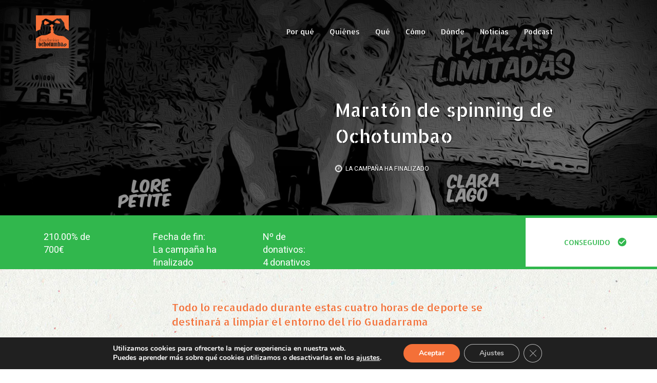

--- FILE ---
content_type: text/html; charset=UTF-8
request_url: https://www.ochotumbao.org/causa/maraton-de-spinning-de-ochotumbao/
body_size: 15258
content:
<!DOCTYPE html><html lang="es" class="no-js"><head><meta charset="UTF-8"><meta name="viewport" content="width=device-width,initial-scale=1.0,user-scalable=no" /><meta http-equiv="X-UA-Compatible" content="IE=edge,chrome=1" /><link rel="profile" href="http://gmpg.org/xfn/11"><link rel="preconnect" href="https://fonts.gstatic.com"><link href="https://fonts.googleapis.com/css2?family=Heebo:wght@400;500;700;800&display=swap" rel="stylesheet"><link href="https://fonts.googleapis.com/css2?family=Allerta+Stencil&display=swap" rel="stylesheet"><meta name='robots' content='index, follow, max-image-preview:large, max-snippet:-1, max-video-preview:-1' /> <script data-no-defer="1" data-ezscrex="false" data-cfasync="false" data-pagespeed-no-defer data-cookieconsent="ignore">var ctPublicFunctions={"_ajax_nonce":"695dab88a5","_rest_nonce":"b97ed21599","_ajax_url":"\/wp-admin\/admin-ajax.php","_rest_url":"https:\/\/www.ochotumbao.org\/wp-json\/","data__cookies_type":"none","data__ajax_type":"admin_ajax","data__bot_detector_enabled":"0","data__frontend_data_log_enabled":1,"cookiePrefix":"","wprocket_detected":false,"host_url":"www.ochotumbao.org","text__ee_click_to_select":"Click to select the whole data","text__ee_original_email":"The complete one is","text__ee_got_it":"Got it","text__ee_blocked":"Bloqueado","text__ee_cannot_connect":"Cannot connect","text__ee_cannot_decode":"Can not decode email. Unknown reason","text__ee_email_decoder":"CleanTalk email decoder","text__ee_wait_for_decoding":"The magic is on the way!","text__ee_decoding_process":"Please wait a few seconds while we decode the contact data."}</script> <script data-no-defer="1" data-ezscrex="false" data-cfasync="false" data-pagespeed-no-defer data-cookieconsent="ignore">var ctPublic={"_ajax_nonce":"695dab88a5","settings__forms__check_internal":"0","settings__forms__check_external":"0","settings__forms__force_protection":0,"settings__forms__search_test":"1","settings__forms__wc_add_to_cart":"0","settings__data__bot_detector_enabled":"0","settings__sfw__anti_crawler":0,"blog_home":"https:\/\/www.ochotumbao.org\/","pixel__setting":"0","pixel__enabled":false,"pixel__url":null,"data__email_check_before_post":"1","data__email_check_exist_post":0,"data__cookies_type":"none","data__key_is_ok":true,"data__visible_fields_required":true,"wl_brandname":"Anti-Spam by CleanTalk","wl_brandname_short":"CleanTalk","ct_checkjs_key":"96106e91cdb9725c01640dd85155b9f7d68b3b4b779582e1143d0f65cfad14d6","emailEncoderPassKey":"7b2f1b9e299f3240819707e948abe359","bot_detector_forms_excluded":"W10=","advancedCacheExists":true,"varnishCacheExists":false,"wc_ajax_add_to_cart":true}</script> <link media="all" href="https://www.ochotumbao.org/wp-content/cache/autoptimize/css/autoptimize_d4741642f9f7e31cecd2394ff1eeff10.css" rel="stylesheet"><title>Maratón de spinning de Ochotumbao - Fundación Ochotumbao</title><meta name="description" content="El domingo 24 de marzo, Clara Lago y Lore Petite, van a realizar el primer maratón de spinning participativo organizado por la Fundación Ochotumbao." /><link rel="canonical" href="https://www.ochotumbao.org/causa/maraton-de-spinning-de-ochotumbao/" /><meta property="og:locale" content="es_ES" /><meta property="og:type" content="article" /><meta property="og:title" content="Maratón de spinning de Ochotumbao" /><meta property="og:description" content="El domingo 24 de marzo, Clara Lago y Lore Petite, van a realizar el primer maratón de spinning participativo organizado por la Fundación Ochotumbao." /><meta property="og:url" content="https://www.ochotumbao.org/causa/maraton-de-spinning-de-ochotumbao/" /><meta property="og:site_name" content="Fundación Ochotumbao" /><meta property="article:publisher" content="https://www.facebook.com/fundacionochotumbao/" /><meta property="article:modified_time" content="2019-04-11T14:52:36+00:00" /><meta property="og:image" content="https://www.ochotumbao.org/wp-content/uploads/2019/02/maraton-spinning_fb.jpg" /><meta property="og:image:width" content="1200" /><meta property="og:image:height" content="630" /><meta property="og:image:type" content="image/jpeg" /><meta name="twitter:card" content="summary_large_image" /><meta name="twitter:title" content="Maratón de spinning de Ochotumbao" /><meta name="twitter:description" content="El domingo 24 de marzo, Clara Lago y Lore Petite, van a realizar el primer maratón de spinning participativo organizado por la Fundación Ochotumbao." /><meta name="twitter:image" content="https://www.ochotumbao.org/wp-content/uploads/2019/02/maraton-spinning_tw.jpg" /><meta name="twitter:site" content="@fund_ochotumbao" /><meta name="twitter:label1" content="Tiempo de lectura" /><meta name="twitter:data1" content="1 minuto" /> <script type="application/ld+json" class="yoast-schema-graph">{"@context":"https://schema.org","@graph":[{"@type":"WebPage","@id":"https://www.ochotumbao.org/causa/maraton-de-spinning-de-ochotumbao/","url":"https://www.ochotumbao.org/causa/maraton-de-spinning-de-ochotumbao/","name":"Maratón de spinning de Ochotumbao - Fundación Ochotumbao","isPartOf":{"@id":"https://www.ochotumbao.org/#website"},"primaryImageOfPage":{"@id":"https://www.ochotumbao.org/causa/maraton-de-spinning-de-ochotumbao/#primaryimage"},"image":{"@id":"https://www.ochotumbao.org/causa/maraton-de-spinning-de-ochotumbao/#primaryimage"},"thumbnailUrl":"https://www.ochotumbao.org/wp-content/uploads/2019/02/maraton-spinning-ochotumbao-header.jpg","datePublished":"2019-02-22T13:28:07+00:00","dateModified":"2019-04-11T14:52:36+00:00","description":"El domingo 24 de marzo, Clara Lago y Lore Petite, van a realizar el primer maratón de spinning participativo organizado por la Fundación Ochotumbao.","breadcrumb":{"@id":"https://www.ochotumbao.org/causa/maraton-de-spinning-de-ochotumbao/#breadcrumb"},"inLanguage":"es","potentialAction":[{"@type":"ReadAction","target":["https://www.ochotumbao.org/causa/maraton-de-spinning-de-ochotumbao/"]}]},{"@type":"ImageObject","inLanguage":"es","@id":"https://www.ochotumbao.org/causa/maraton-de-spinning-de-ochotumbao/#primaryimage","url":"https://www.ochotumbao.org/wp-content/uploads/2019/02/maraton-spinning-ochotumbao-header.jpg","contentUrl":"https://www.ochotumbao.org/wp-content/uploads/2019/02/maraton-spinning-ochotumbao-header.jpg","width":1920,"height":768,"caption":"Maratón de spinning"},{"@type":"BreadcrumbList","@id":"https://www.ochotumbao.org/causa/maraton-de-spinning-de-ochotumbao/#breadcrumb","itemListElement":[{"@type":"ListItem","position":1,"name":"Portada","item":"https://www.ochotumbao.org/"},{"@type":"ListItem","position":2,"name":"Maratón de spinning de Ochotumbao"}]},{"@type":"WebSite","@id":"https://www.ochotumbao.org/#website","url":"https://www.ochotumbao.org/","name":"Fundación Ochotumbao","description":"Apoyar, conservar y defender","publisher":{"@id":"https://www.ochotumbao.org/#organization"},"potentialAction":[{"@type":"SearchAction","target":{"@type":"EntryPoint","urlTemplate":"https://www.ochotumbao.org/?s={search_term_string}"},"query-input":{"@type":"PropertyValueSpecification","valueRequired":true,"valueName":"search_term_string"}}],"inLanguage":"es"},{"@type":"Organization","@id":"https://www.ochotumbao.org/#organization","name":"Fundación Ochotumbao","url":"https://www.ochotumbao.org/","logo":{"@type":"ImageObject","inLanguage":"es","@id":"https://www.ochotumbao.org/#/schema/logo/image/","url":"https://www.ochotumbao.org/wp-content/uploads/2017/06/diapo-bienvenida-1.png","contentUrl":"https://www.ochotumbao.org/wp-content/uploads/2017/06/diapo-bienvenida-1.png","width":1920,"height":1080,"caption":"Fundación Ochotumbao"},"image":{"@id":"https://www.ochotumbao.org/#/schema/logo/image/"},"sameAs":["https://www.facebook.com/fundacionochotumbao/","https://x.com/fund_ochotumbao","https://www.instagram.com/fundacionochotumbao"]}]}</script> <link rel='dns-prefetch' href='//js.stripe.com' /><link rel="alternate" type="application/rss+xml" title="Fundación Ochotumbao &raquo; Comentario Maratón de spinning de Ochotumbao del feed" href="https://www.ochotumbao.org/causa/maraton-de-spinning-de-ochotumbao/feed/" /><link rel="alternate" title="oEmbed (JSON)" type="application/json+oembed" href="https://www.ochotumbao.org/wp-json/oembed/1.0/embed?url=https%3A%2F%2Fwww.ochotumbao.org%2Fcausa%2Fmaraton-de-spinning-de-ochotumbao%2F" /><link rel="alternate" title="oEmbed (XML)" type="text/xml+oembed" href="https://www.ochotumbao.org/wp-json/oembed/1.0/embed?url=https%3A%2F%2Fwww.ochotumbao.org%2Fcausa%2Fmaraton-de-spinning-de-ochotumbao%2F&#038;format=xml" /><link rel='stylesheet' id='dashicons-css' href='https://www.ochotumbao.org/wp-includes/css/dashicons.min.css?ver=61b5411dc8a52fece575c7ff83f79492' type='text/css' media='all' /> <script defer type="text/javascript" src="https://www.ochotumbao.org/wp-content/plugins/charitable/assets/js/libraries/js-cookie.min.js?ver=2.1.4" id="js-cookie-js"></script> <script defer id="charitable-sessions-js-extra" src="[data-uri]"></script> <script defer type="text/javascript" src="https://www.ochotumbao.org/wp-content/plugins/charitable/assets/js/charitable-session.min.js?ver=1.8.9.1" id="charitable-sessions-js"></script> <script defer type="text/javascript" src="https://www.ochotumbao.org/wp-content/plugins/cleantalk-spam-protect/js/apbct-public-bundle_gathering.min.js?ver=6.70.1_1766511865" id="apbct-public-bundle_gathering.min-js-js"></script> <script type="text/javascript" src="https://www.ochotumbao.org/wp-includes/js/jquery/jquery.min.js?ver=3.7.1" id="jquery-core-js"></script> <script defer type="text/javascript" src="https://www.ochotumbao.org/wp-includes/js/jquery/jquery-migrate.min.js?ver=3.4.1" id="jquery-migrate-js"></script> <script defer type="text/javascript" src="https://www.ochotumbao.org/wp-content/cache/autoptimize/js/autoptimize_single_3d08932d8192c221b8d5f7279f632c70.js" id="modernizr-js"></script> <script defer type="text/javascript" src="https://www.ochotumbao.org/wp-content/themes/ochotumbao/js/vendor/isotope.pkgd.min.js" id="isotope-js"></script> <script defer type="text/javascript" src="https://www.ochotumbao.org/wp-content/themes/ochotumbao/js/vendor/owl.carousel/owl.carousel.min.js" id="owlcarousel-js"></script> <script defer type="text/javascript" src="https://www.ochotumbao.org/wp-content/themes/ochotumbao/js/vendor/fancybox/jquery.fancybox.min.js" id="fancybox-js"></script> <script defer type="text/javascript" src="https://www.ochotumbao.org/wp-content/cache/autoptimize/js/autoptimize_single_9840257271b8a70d4efefead7f054372.js" id="functions-js"></script> <script defer type="text/javascript" src="https://www.ochotumbao.org/wp-content/cache/autoptimize/js/autoptimize_single_17a1e1b461e8755d6c0c0bffb388b303.js" id="base-js"></script> <link rel="https://api.w.org/" href="https://www.ochotumbao.org/wp-json/" /><link rel="EditURI" type="application/rsd+xml" title="RSD" href="https://www.ochotumbao.org/xmlrpc.php?rsd" /><link rel='shortlink' href='https://www.ochotumbao.org/?p=3730' /><link rel="apple-touch-icon" sizes="120x120" href="https://www.ochotumbao.org/wp-content/themes/ochotumbao/favicons/apple-touch-icon.png"><link rel="icon" type="image/png" sizes="32x32" href="https://www.ochotumbao.org/wp-content/themes/ochotumbao/favicons/favicon-32x32.png"><link rel="icon" type="image/png" sizes="16x16" href="https://www.ochotumbao.org/wp-content/themes/ochotumbao/favicons/favicon-16x16.png"><link rel="manifest" href="https://www.ochotumbao.org/wp-content/themes/ochotumbao/favicons/manifest.json"><link rel="mask-icon" href="https://www.ochotumbao.org/wp-content/themes/ochotumbao/favicons/safari-pinned-tab.svg" color="#5bbad5"><meta name="theme-color" content="#ffffff"> <script defer src="[data-uri]"></script> </head><body class="wp-singular campaign-template-default single single-campaign postid-3730 wp-theme-ochotumbao campaign-donation-page"><div id="wptime-plugin-preloader"></div><div class="site-wrapper "><div class="site-header header-mob  "><div class="container"><div class="row"><div class="col-xs-6 col-sm-5 col-md-5"><div class="site-logo"><h1 class="hidden-xs"> <a href="https://www.ochotumbao.org"> <img src="https://www.ochotumbao.org/wp-content/themes/ochotumbao/img/content/logo.png" alt="Fundación Ochotumbao"> </a></h1><h1 class="visible-xs"> <a href="https://www.ochotumbao.org"> <img src="https://www.ochotumbao.org/wp-content/themes/ochotumbao/img/content/logo-white.png" alt="Fundación Ochotumbao"> </a></h1></div></div><div class="col-xs-6 col-sm-7 col-md-7"><nav class="hidden-xs hidden-sm site-menu"><div class="menu-principal-container"><ul id="menu-principal" class="horizontal"><li id="menu-item-94" class="menu-item menu-item-type-post_type menu-item-object-page"><a href="https://www.ochotumbao.org/fundacion-ochotumbao/">Por qué <span class="sub">Ochotumbao</span></a></li><li id="menu-item-87" class="menu-item menu-item-type-post_type menu-item-object-page menu-item-has-children"><a href="https://www.ochotumbao.org/quienes/">Quiénes <span class="sub">somos</span></a><ul class="sub-menu"><li id="menu-item-578" class="menu-item menu-item-type-post_type menu-item-object-page"><a href="https://www.ochotumbao.org/quienes/patronos/">Patronos <span class="sub"></span></a></li><li id="menu-item-378" class="menu-item menu-item-type-post_type menu-item-object-page"><a href="https://www.ochotumbao.org/quienes/equipo/">Equipo <span class="sub"></span></a></li></ul></li><li id="menu-item-88" class="menu-item menu-item-type-post_type menu-item-object-page menu-item-has-children"><a href="https://www.ochotumbao.org/que/">Qué <span class="sub"></span></a><ul class="sub-menu"><li id="menu-item-582" class="menu-item menu-item-type-taxonomy menu-item-object-campaign_category"><a href="https://www.ochotumbao.org/campaign_category/hacemos/">Hacemos <span class="sub"></span></a></li><li id="menu-item-584" class="menu-item menu-item-type-taxonomy menu-item-object-campaign_category current-campaign-ancestor current-menu-parent current-campaign-parent"><a href="https://www.ochotumbao.org/campaign_category/hicimos/">Hicimos <span class="sub"></span></a></li><li id="menu-item-861" class="menu-item menu-item-type-post_type menu-item-object-page"><a href="https://www.ochotumbao.org/que/haremos/">Haremos <span class="sub"></span></a></li></ul></li><li id="menu-item-513" class="menu-item menu-item-type-post_type menu-item-object-page menu-item-has-children"><a href="https://www.ochotumbao.org/como/">Cómo <span class="sub">ayudar</span></a><ul class="sub-menu"><li id="menu-item-675" class="menu-item menu-item-type-custom menu-item-object-custom"><a href="/causa/hazte-socio/donate/">Hazte socio <span class="sub"></span></a></li><li id="menu-item-701" class="menu-item menu-item-type-custom menu-item-object-custom"><a href="/causa/donacion-puntual/donate/">Dona <span class="sub"></span></a></li><li id="menu-item-416" class="menu-item menu-item-type-post_type menu-item-object-page"><a href="https://www.ochotumbao.org/como/camisetas-tazas-merchandising/">Productos <span class="sub"></span></a></li></ul></li><li id="menu-item-126" class="menu-item menu-item-type-custom menu-item-object-custom"><a href="#donde">Dónde <span class="sub">encontrarnos</span></a></li><li id="menu-item-91" class="menu-item menu-item-type-post_type menu-item-object-page current_page_parent"><a href="https://www.ochotumbao.org/noticias/">Noticias <span class="sub">tumbadas</span></a></li><li id="menu-item-6179" class="menu-item menu-item-type-taxonomy menu-item-object-category menu-item-has-children"><a href="https://www.ochotumbao.org/categoria/podcast-quieres-ayudar-conmigo/">Podcast <span class="sub">solidario</span></a><ul class="sub-menu"><li id="menu-item-6180" class="menu-item menu-item-type-post_type menu-item-object-post"><a href="https://www.ochotumbao.org/2019/12/12/podcast-quieres-ayudar-conmigo/">Episodio 1&#215;01 <span class="sub"></span></a></li><li id="menu-item-6183" class="menu-item menu-item-type-post_type menu-item-object-post"><a href="https://www.ochotumbao.org/2019/12/27/ceas-sahara-y-vetusta-morla-en-el-segundo-episodio-de-quieres-ayudar-conmigo/">Episodio 1&#215;02 <span class="sub"></span></a></li><li id="menu-item-6302" class="menu-item menu-item-type-post_type menu-item-object-post"><a href="https://www.ochotumbao.org/2020/01/10/santuarios-de-animales/">Episodio 1&#215;03 <span class="sub"></span></a></li><li id="menu-item-6490" class="menu-item menu-item-type-post_type menu-item-object-post"><a href="https://www.ochotumbao.org/2020/01/24/rainfer-cuarto-episodio/">Episodio 1&#215;04 <span class="sub"></span></a></li><li id="menu-item-6605" class="menu-item menu-item-type-post_type menu-item-object-post"><a href="https://www.ochotumbao.org/2020/02/10/cudeca-y-andrea-rodriguez-en-el-quinto-episodio-de-quieres-ayudar-conmigo/">Episodio 1&#215;05 <span class="sub"></span></a></li><li id="menu-item-6682" class="menu-item menu-item-type-post_type menu-item-object-post"><a href="https://www.ochotumbao.org/2020/02/21/asociacion-nupa/">Episodio 1&#215;06 <span class="sub"></span></a></li></ul></li></ul></div></nav></div><div class="visible-xs visible-sm pull-right"> <button class="lines-button x"> <span class="lines"></span> </button></div></div></div></div><div id="mob-menu" class="visible-xs"><div class="mob-sleeve"></div><nav class="mob-nav"><div class="menu-movil-container"><ul id="menu-movil" class="menu"><li id="menu-item-565" class="menu-item menu-item-type-post_type menu-item-object-page menu-item-565"><a href="https://www.ochotumbao.org/fundacion-ochotumbao/">Por qué</a></li><li id="menu-item-24575" class="menu-item menu-item-type-custom menu-item-object-custom menu-item-has-children menu-item-24575"><a href="#">Quienes</a><ul class="sub-menu"><li id="menu-item-678" class="menu-item menu-item-type-post_type menu-item-object-page menu-item-678"><a href="https://www.ochotumbao.org/quienes/patronos/">Patronos</a></li><li id="menu-item-679" class="menu-item menu-item-type-post_type menu-item-object-page menu-item-679"><a href="https://www.ochotumbao.org/quienes/equipo/">Equipo</a></li></ul></li><li id="menu-item-101" class="menu-item menu-item-type-post_type menu-item-object-page menu-item-has-children menu-item-101"><a href="https://www.ochotumbao.org/que/">Qué</a><ul class="sub-menu"><li id="menu-item-732" class="menu-item menu-item-type-taxonomy menu-item-object-campaign_category menu-item-732"><a href="https://www.ochotumbao.org/campaign_category/hacemos/">Hacemos</a></li><li id="menu-item-734" class="menu-item menu-item-type-taxonomy menu-item-object-campaign_category current-campaign-ancestor current-menu-parent current-campaign-parent menu-item-734"><a href="https://www.ochotumbao.org/campaign_category/hicimos/">Hicimos</a></li><li id="menu-item-862" class="menu-item menu-item-type-post_type menu-item-object-page menu-item-862"><a href="https://www.ochotumbao.org/que/haremos/">Haremos</a></li></ul></li><li id="menu-item-437" class="menu-item menu-item-type-post_type menu-item-object-page menu-item-has-children menu-item-437"><a href="https://www.ochotumbao.org/como/">Cómo</a><ul class="sub-menu"><li id="menu-item-682" class="menu-item menu-item-type-custom menu-item-object-custom menu-item-682"><a href="/causa/hazte-socio/donate/">Hazte socio</a></li><li id="menu-item-683" class="menu-item menu-item-type-custom menu-item-object-custom menu-item-683"><a href="/causa/donacion-puntual/">Dona</a></li><li id="menu-item-681" class="menu-item menu-item-type-post_type menu-item-object-page menu-item-681"><a href="https://www.ochotumbao.org/como/camisetas-tazas-merchandising/">Productos</a></li></ul></li><li id="menu-item-104" class="menu-item menu-item-type-post_type menu-item-object-page current_page_parent menu-item-104"><a href="https://www.ochotumbao.org/noticias/">Noticias</a></li><li id="menu-item-6177" class="menu-item menu-item-type-taxonomy menu-item-object-category menu-item-has-children menu-item-6177"><a href="https://www.ochotumbao.org/categoria/podcast-quieres-ayudar-conmigo/">Podcast</a><ul class="sub-menu"><li id="menu-item-6184" class="menu-item menu-item-type-post_type menu-item-object-post menu-item-6184"><a href="https://www.ochotumbao.org/2019/12/27/ceas-sahara-y-vetusta-morla-en-el-segundo-episodio-de-quieres-ayudar-conmigo/">Episodio 02</a></li><li id="menu-item-6178" class="menu-item menu-item-type-post_type menu-item-object-post menu-item-6178"><a href="https://www.ochotumbao.org/2019/12/12/podcast-quieres-ayudar-conmigo/">Episodio 01</a></li></ul></li></ul></div></nav><div class="mob-nav-bottom"><div class="bottom-social-wrapper"><div class="social"><ul class="horizontal"><li> <a href="https://www.facebook.com/fundacionochotumbao/"> <i class="fa fa-facebook" aria-hidden="true"></i> </a></li><li> <a href="https://twitter.com/fund_ochotumbao"> <i class="fa fa-twitter" aria-hidden="true"></i> </a></li><li> <a href="https://www.instagram.com/fundacionochotumbao"> <i class="fa fa-instagram" aria-hidden="true"></i> </a></li><li> <a href=""> <i class="fa fa-youtube" aria-hidden="true"></i> </a></li></ul></div></div></div></div><div id="portrait-menu" class="visible-sm"><nav class="mob-nav"><div class="menu-movil-container"><ul id="menu-movil-1" class="menu"><li class="menu-item menu-item-type-post_type menu-item-object-page menu-item-565"><a href="https://www.ochotumbao.org/fundacion-ochotumbao/">Por qué</a></li><li class="menu-item menu-item-type-custom menu-item-object-custom menu-item-has-children menu-item-24575"><a href="#">Quienes</a><ul class="sub-menu"><li class="menu-item menu-item-type-post_type menu-item-object-page menu-item-678"><a href="https://www.ochotumbao.org/quienes/patronos/">Patronos</a></li><li class="menu-item menu-item-type-post_type menu-item-object-page menu-item-679"><a href="https://www.ochotumbao.org/quienes/equipo/">Equipo</a></li></ul></li><li class="menu-item menu-item-type-post_type menu-item-object-page menu-item-has-children menu-item-101"><a href="https://www.ochotumbao.org/que/">Qué</a><ul class="sub-menu"><li class="menu-item menu-item-type-taxonomy menu-item-object-campaign_category menu-item-732"><a href="https://www.ochotumbao.org/campaign_category/hacemos/">Hacemos</a></li><li class="menu-item menu-item-type-taxonomy menu-item-object-campaign_category current-campaign-ancestor current-menu-parent current-campaign-parent menu-item-734"><a href="https://www.ochotumbao.org/campaign_category/hicimos/">Hicimos</a></li><li class="menu-item menu-item-type-post_type menu-item-object-page menu-item-862"><a href="https://www.ochotumbao.org/que/haremos/">Haremos</a></li></ul></li><li class="menu-item menu-item-type-post_type menu-item-object-page menu-item-has-children menu-item-437"><a href="https://www.ochotumbao.org/como/">Cómo</a><ul class="sub-menu"><li class="menu-item menu-item-type-custom menu-item-object-custom menu-item-682"><a href="/causa/hazte-socio/donate/">Hazte socio</a></li><li class="menu-item menu-item-type-custom menu-item-object-custom menu-item-683"><a href="/causa/donacion-puntual/">Dona</a></li><li class="menu-item menu-item-type-post_type menu-item-object-page menu-item-681"><a href="https://www.ochotumbao.org/como/camisetas-tazas-merchandising/">Productos</a></li></ul></li><li class="menu-item menu-item-type-post_type menu-item-object-page current_page_parent menu-item-104"><a href="https://www.ochotumbao.org/noticias/">Noticias</a></li><li class="menu-item menu-item-type-taxonomy menu-item-object-category menu-item-has-children menu-item-6177"><a href="https://www.ochotumbao.org/categoria/podcast-quieres-ayudar-conmigo/">Podcast</a><ul class="sub-menu"><li class="menu-item menu-item-type-post_type menu-item-object-post menu-item-6184"><a href="https://www.ochotumbao.org/2019/12/27/ceas-sahara-y-vetusta-morla-en-el-segundo-episodio-de-quieres-ayudar-conmigo/">Episodio 02</a></li><li class="menu-item menu-item-type-post_type menu-item-object-post menu-item-6178"><a href="https://www.ochotumbao.org/2019/12/12/podcast-quieres-ayudar-conmigo/">Episodio 01</a></li></ul></li></ul></div></nav><div class="hidden-xs mob-nav-bottom"><div class="bottom-menu-wrapper"><div class="menu-legal-container"><ul id="menu-legal" class="bottom-menu"><li id="menu-item-108" class="menu-item menu-item-type-post_type menu-item-object-page menu-item-108"><a href="https://www.ochotumbao.org/aviso-legal/">Aviso legal</a></li><li id="menu-item-109" class="menu-item menu-item-type-post_type menu-item-object-page menu-item-109"><a href="https://www.ochotumbao.org/politica-de-privacidad/">Política de privacidad</a></li><li id="menu-item-110" class="menu-item menu-item-type-post_type menu-item-object-page menu-item-privacy-policy menu-item-110"><a rel="privacy-policy" href="https://www.ochotumbao.org/terminos-y-condiciones/">Términos y condiciones</a></li></ul></div></div><div class="bottom-social-wrapper"><div class="social"><ul class="horizontal"><li> <a href="https://www.facebook.com/fundacionochotumbao/"> <i class="fa fa-facebook" aria-hidden="true"></i> </a></li><li> <a href="https://twitter.com/fund_ochotumbao"> <i class="fa fa-twitter" aria-hidden="true"></i> </a></li><li> <a href="https://www.instagram.com/fundacionochotumbao"> <i class="fa fa-instagram" aria-hidden="true"></i> </a></li><li> <a href=""> <i class="fa fa-youtube" aria-hidden="true"></i> </a></li></ul></div></div></div></div><div class="page-content"><div class="
 static-header single-project
 pasado	"><div class="sleeve" style="background-image: url(https://www.ochotumbao.org/wp-content/uploads/2019/02/maraton-spinning-ochotumbao-header.jpg);"></div><div class="overlay"></div><div class="static-header-content"><h2 class="static-header-title"> Maratón de spinning de Ochotumbao</h2><div class="content"><p>El domingo 24 de marzo, Clara Lago y Lore Petite, van a realizar el primer maratón de spinning participativo organizado por la Fundación Ochotumbao. Constará de cuatro sesiones consecutivas de una hora de duración en la que puede participar todo el que lo desee, desde un mínimo de una hora hasta un máximo de cuatro.</p></div> <span class="remaining-days hidden-xs"> La campaña ha finalizado </span></div><div class="call-to-action success"><div class="campaign-progress-bar" role="progressbar" aria-valuemin="0" aria-valuemax="100" aria-valuenow="210"><span class="bar" style="width: 210%;"></span></div><div class="column-wrapper"><div class="column first-column"> 210.00% <span>de 700€</span></div><div class="column second-column"><dl><dt>Fecha de fin:</dt><dd> La campaña ha finalizado</dd></dl></div><div class="column first-column"><dl><dt>Nº de donativos:</dt><dd> 4 <span>donativos</span></dd></dl></div></div><div class="button-donate"> <span class="button donate"> Conseguido <img src="https://www.ochotumbao.org/wp-content/themes/ochotumbao/img/backgrounds/check_circle.png"> </span></div></div></div><div class="double-col single-news single-project-content"><div class="container main-content"><div class="row"><div class="col-lg-offset-3 col-lg-6 col-md-offset-2 col-md-8 col-sm-offset-1 col-sm-10 col-xs-12"><div class="project-description"><h2 class="post-subtitle"> Todo lo recaudado durante estas cuatro horas de deporte se destinará a limpiar el entorno del río Guadarrama</h2><h3 class="content-header"> Conoce el proyecto</h3></div><div class="content"><div class="campaign-description"><p>El domingo 24 de marzo, Clara Lago y Lore Petite, van a realizar el primer maratón de spinning participativo organizado por la Fundación Ochotumbao. Constará de cuatro sesiones consecutivas de una hora de duración en la que puede participar todo el que lo desee, desde un mínimo de una hora hasta un máximo de cuatro.</p></div><div class="campaign-summary"><div class="campaign-raised campaign-summary-item"> <span class="amount">210.00%</span> recaudado</div><div class="campaign-figures campaign-summary-item"> <span class="amount">1.470&euro;</span> donado de una meta de <span class="goal-amount">700&euro;</span></div><div class="campaign-donors campaign-summary-item"> <span class="donors-count">4</span> donantes</div><div class="campaign-time-left campaign-summary-item"> La campaña ha finalizado</div></div><p>El domingo 24 de marzo, <a href="https://www.ochotumbao.org/miembros/clara-lago/">Clara Lago</a> y <strong>Lore Petite</strong>, van a realizar el primer maratón de spinning participativo organizado por la <a href="https://www.ochotumbao.org/fundacion-ochotumbao/">Fundación Ochotumbao</a>. Constará de cuatro sesiones consecutivas de una hora de duración en la que puede participar todo el que lo desee, desde un mínimo de una hora hasta un máximo de cuatro.</p><p><strong>LUGAR:</strong> <a href="http://www.boutiquegym.es/" rel="noopener noreferrer" target="_blank">Boutique Gym</a> &#8211; Calle Serrano, 50 (Madrid)<br /> <strong>HORARIO:</strong> Apertura de puertas 9:30h<br /> &#8211; 1ª sesión de 10:00h a 11:00h<br /> &#8211; 2ª sesión de 11:00h a 12:00h<br /> &#8211; 3ª sesión de 12:00h a 13:00h<br /> &#8211; 4ª sesión de 13:00h a 14:00h</p><p><strong>PRECIO:</strong> 20€ por cada sesión</p><p><em>* El día del maratón se podrá realizar inscripción siempre y cuando queden bicis libres.</em></p><p><img fetchpriority="high" decoding="async" src="https://www.ochotumbao.org/wp-content/uploads/2019/02/cartel-maraton-clara-lago.jpg" alt="Cartel del Maratón de spinning con Clara Lago" width="700" height="990" class="alignnone size-full wp-image-3734" srcset="https://www.ochotumbao.org/wp-content/uploads/2019/02/cartel-maraton-clara-lago.jpg 700w, https://www.ochotumbao.org/wp-content/uploads/2019/02/cartel-maraton-clara-lago-212x300.jpg 212w, https://www.ochotumbao.org/wp-content/uploads/2019/02/cartel-maraton-clara-lago-460x650.jpg 460w, https://www.ochotumbao.org/wp-content/uploads/2019/02/cartel-maraton-clara-lago-636x900.jpg 636w" sizes="(max-width: 700px) 100vw, 700px" /></p></div><div class="content"><h3 class="content-header"> A qué destinamos lo recaudado</h3><p><a href="https://salvandopeludos.org/" rel="noopener" target="_blank"><strong>Salvando Peludos</strong></a> es una asociación sin ánimo de lucro que se crea en octubre de 2013 con el objetivo de ayudar a los animales de todas las especies. Su primer centro nace en un humilde albergue del entorno del río Guadarrama a su paso por la A5, en el término municipal de <strong>Villaviciosa de Odón</strong>, en el conocido Camino de la Zarzuela.  Desde su creación han visto como este área del rio sirve de escombrera particular de los cuatro márgenes que divididos por la autopista concentran núcleos poblacionales humildes, tres de ellos sin servicios públicos tan básicos como el de acceso a la gestión de residuos. Esta circunstancia sumada a que en la población se concentra mucha gente que se dedica a la chatarra y tiran al margen o incluso en el propio rio los restos inservibles de la misma hacen que el tramo del kilómetro 25 de la A5 a su paso por el río Guadarrama sea una zona tremendamente afectada por la huella humana destrozando un maravilloso ecosistema donde conviven cientos de especies.</p><p>Por todo esto sienten la necesidad de aportar su granito de arena en este tramo del curso del río y <strong>mejorar la vida de los animales</strong> y de la naturaleza que rodea este maravilloso entorno, y a su vez, nosotros sentimos la necesidad de ayudarles en esta magnifica labor.</p><h3>Objetivos</h3><p>La intención de Salvando Peludos es realizar <strong>una programación trimestral de jornadas de limpieza</strong> de este tramo del río Guadarrama, a fin de que no sean un hecho aislado sino que puedan tener seguimiento y repercusión real en el entorno afectado y, con la posibilidad de replicar la acción a otros puntos afectados gravemente por la huella humana.</p><p>Para la primera jornada de limpieza tienen dos fechas posibles de ejecución: el domingo 21 de abril o el domingo 28 de este mismo mes. Siendo su intención repetirlas en junio, septiembre y diciembre del presente año.</p><h3>Localización de materiales</h3><p>Tras una primera evaluación realizada por Salvando Peludos, definen dos grupos diferenciados de recursos materiales para la ejecución de la actividad:</p><p><strong>Relativos a la limpieza y recopilación de residuos:</strong></p><ul><li>8 baldeadores que permitan el acceso impermeable de los voluntarios al cauce del río</li><li>16 pinzas recogebasuras que faciliten la recopilación de residuos del suelo</li><li>6 carretillas para el traslado de los residuos por el área de trabajo</li><li>90 sacos de basura bio industriales (20litros), se han seleccionado los sacos mas ecológicos del mercado que garanticen la compostabilidad rápida de los mismos.</li><li>16 Guantes impermeables y de trabajo.</li><li>4 rastrillos y 4 contenedores metálicos.</li></ul><p><strong>Relativos al transporte y eliminación de residuos:</strong></p><p>En este punto dependemos de la disposición de los ayuntamientos, en el peor de los casos los medios necesarios serían:</p><ul><li>Cuba de escombros en régimen de alquiler</li><li>Furgón de alta capacidad para traslado de residuos no orgánicos a los puntos limpios</li></ul><h3>Presupuestos</h3><p>Los costes estimados principalmente van destinados a la adquisición de equipamiento, de los mismos los únicos desechables o que se repetirían en cada jornada son los de bolsas de basura desechables y los destinados al transporte de material. <strong>Total presupuesto estimado: 699,69€</strong> (pendiente respuesta de los Ayuntamientos a las peticiones de Salvando Peludos) .</p></div></div></div><div class="row"><div class="col-lg-offset-2 col-lg-8 col-md-offset-1 col-md-10 col-sm-12 col-xs-12"></div></div><div class="row hidden-xs"><div class="col-md-offset-3 col-md-6 col-sm-offset-1 col-sm-10 col-xs-12"><aside class="block block-share"><h5 class="block-title share-title"> Comparte</h5><div class="share-icons"><p>Comparte esta causa con tus amigos</p><div class="share"><ul class="horizontal"><li class="facebook"> <a href="https://www.facebook.com/sharer/sharer.php?u=https://www.ochotumbao.org/causa/maraton-de-spinning-de-ochotumbao/" target="_blank"> <img src="https://www.ochotumbao.org/wp-content/themes/ochotumbao/img/backgrounds/facebook.png" alt="Compartir en Facebook" /> </a></li><li class="twitter"> <a href="https://twitter.com/intent/tweet?text=Marat%C3%B3n+de+spinning+de+Ochotumbao+https://www.ochotumbao.org/causa/maraton-de-spinning-de-ochotumbao/" target="_blank"> <img src="https://www.ochotumbao.org/wp-content/themes/ochotumbao/img/backgrounds/twitter.png" alt="Compartir en X"> </a></li><li class="email"> <a href="http://www.linkedin.com/shareArticle?mini=true&url=https://www.ochotumbao.org/causa/maraton-de-spinning-de-ochotumbao/&title=Maratón de spinning de Ochotumbao" target="_blank"> <img src="https://www.ochotumbao.org/wp-content/themes/ochotumbao/img/backgrounds/linkedin.png" Compartir en LinkedIn /> </a></li></ul> <span class="share-icon"></span></div></div></aside></div></div></div></div><aside class="row-extras"><div class="carousel"><div class="carousel-item"><div class="sleeve-wrapper"><div class="sleeve" style="background-image: url(https://www.ochotumbao.org/wp-content/uploads/2019/02/vert1-900x506.jpg);"></div></div></div><div class="carousel-item"><div class="sleeve-wrapper"><div class="sleeve" style="background-image: url(https://www.ochotumbao.org/wp-content/uploads/2019/02/vert2-900x506.jpg);"></div></div></div><div class="carousel-item"><div class="sleeve-wrapper"><div class="sleeve" style="background-image: url(https://www.ochotumbao.org/wp-content/uploads/2019/02/vert3-900x506.jpg);"></div></div></div><div class="carousel-item"><div class="sleeve-wrapper"><div class="sleeve" style="background-image: url(https://www.ochotumbao.org/wp-content/uploads/2019/02/vert4-900x506.jpg);"></div></div></div><div class="carousel-item"><div class="sleeve-wrapper"><div class="sleeve" style="background-image: url(https://www.ochotumbao.org/wp-content/uploads/2019/02/vert5-900x506.jpg);"></div></div></div><div class="carousel-item"><div class="sleeve-wrapper"><div class="sleeve" style="background-image: url(https://www.ochotumbao.org/wp-content/uploads/2019/02/vert6-900x506.jpg);"></div></div></div></div></aside><div class="back-to-list"> <a href="/que"> <svg width="38px" height="22px" viewBox="0 0 38 22" version="1.1" xmlns="http://www.w3.org/2000/svg" xmlns:xlink="http://www.w3.org/1999/xlink"> <g id="Page-1" stroke="none" stroke-width="1" fill="none" fill-rule="evenodd"> <g id="1-Interior-COMO-8T-Desktop" transform="translate(-566.000000, -3649.000000)"> <g id="Volver-al-listado" transform="translate(0.000000, 3609.000000)"> <path d="M566,40 L572,40 L572,46 L566,46 L566,40 Z M566,56 L572,56 L572,62 L566,62 L566,56 Z M582,40 L588,40 L588,46 L582,46 L582,40 Z M582,56 L588,56 L588,62 L582,62 L582,56 Z M598,40 L604,40 L604,46 L598,46 L598,40 Z M598,56 L604,56 L604,62 L598,62 L598,56 Z" id="Combined-Shape"></path> </g> </g> </g> </svg> <span>Volver al listado</span> </a></div></div><div id="donde" class="site-footer"><div class="footer-wrapper"><div class="footer-content-wrapper"><div class="container"><div class="row"><div class="col-xs-12 col-sm-6"><div class="footer-menu"><div class="menu-pie-container"><ul id="menu-pie" class="menu"><li id="menu-item-602" class="menu-item menu-item-type-post_type menu-item-object-page menu-item-602"><a href="https://www.ochotumbao.org/fundacion-ochotumbao/">Por qué</a></li><li id="menu-item-830" class="menu-item menu-item-type-post_type menu-item-object-page menu-item-830"><a href="https://www.ochotumbao.org/quienes/patronos/">Quiénes</a></li><li id="menu-item-604" class="menu-item menu-item-type-post_type menu-item-object-page menu-item-604"><a href="https://www.ochotumbao.org/que/">Qué</a></li><li id="menu-item-719" class="menu-item menu-item-type-custom menu-item-object-custom menu-item-719"><a href="/causa/hazte-socio/donate/">Cómo</a></li><li id="menu-item-607" class="menu-item menu-item-type-post_type menu-item-object-page current_page_parent menu-item-607"><a href="https://www.ochotumbao.org/noticias/">Noticias</a></li></ul></div></div><div class="social hidden-xs"><ul class="horizontal"><li> <a href="https://www.facebook.com/fundacionochotumbao/" target="_blank"> <i class="fa fa-facebook" aria-hidden="true"></i> </a></li><li> <a href="https://twitter.com/fund_ochotumbao" target="_blank"> <i class="fa fa-twitter" aria-hidden="true"></i> </a></li><li> <a href="https://www.instagram.com/fundacionochotumbao" target="_blank"> <i class="fa fa-instagram" aria-hidden="true"></i> </a></li><li> <a href="https://www.youtube.com/channel/UCQidGlfw7EkVT-A9WKhGCvQ" target="_blank"> <i class="fa fa-youtube" aria-hidden="true"></i> </a></li></ul></div></div><div class="col-xs-12 col-sm-6"><div class="footer-content"><p><p>La <strong>Fundación Ochotumbao</strong> está inscrita en el Registro Nacional de Fundaciones de España con el numero de inscripción <strong>1892EDU</strong>.</p></p><div class="footer-contact"><h3>Contacto y Comunicación</h3><p> <a href="mailto:info@ochotumbao.org">info@ochotumbao.org</a></p><ul><li> C/ Fernando Poo, 22</li><li> 28045 Madrid</li><li> Tel: +34 918 279 463</li></ul></div></div></div></div></div></div><div class="footer-bottom"><div class="container"><div class="row"><div class="col-sm-4 col-md-3"><div class="block block-user block-menu"> <span class="item-icon"> <img src="https://www.ochotumbao.org/wp-content/themes/ochotumbao/img/content/user.svg" alt="Zona de usuario" /> </span><ul class="user-menu"><li> <a href="https://www.ochotumbao.org/usuario/registro/"> Regístrate </a></li><li> <a href="https://www.ochotumbao.org/usuario/iniciar-sesion/"> Accede a tu zona de usuario </a></li></ul></div></div><div class="col-xs-12 col-sm-4 col-md-3 col-md-offset-3"><div class="menu-legal-container"><ul id="menu-legal-1" class="menu"><li class="menu-item menu-item-type-post_type menu-item-object-page menu-item-108"><a href="https://www.ochotumbao.org/aviso-legal/">Aviso legal</a></li><li class="menu-item menu-item-type-post_type menu-item-object-page menu-item-109"><a href="https://www.ochotumbao.org/politica-de-privacidad/">Política de privacidad</a></li><li class="menu-item menu-item-type-post_type menu-item-object-page menu-item-privacy-policy menu-item-110"><a rel="privacy-policy" href="https://www.ochotumbao.org/terminos-y-condiciones/">Términos y condiciones</a></li></ul></div></div><div class="col-xs-12 col-sm-4 col-md-3"><ul><li class="nw-link"><a href="#">Newsletter</a></li><li>&copy; Fundación Ochotumbao - 2026</li><li>Made in <a target="_blank" rel="external" href="https://www.onion-studio.es">Onion Studio</a></li></ul></div></div></div></div></div></div></div><div class="submenu-hover"></div><div class="newsletter-wrapper"><div class="newsletter"><div class="sleeve" style="background-image: url(https://www.ochotumbao.org/wp-content/themes/ochotumbao/img/fake/newsletter.jpg)"> <span class="close"> <svg width="14px" height="15px" viewBox="0 0 14 15" version="1.1" xmlns="http://www.w3.org/2000/svg" xmlns:xlink="http://www.w3.org/1999/xlink"> <g id="Page-1" stroke="none" stroke-width="1" fill="none" fill-rule="evenodd"> <g id="Desktop" transform="translate(-738.000000, -282.000000)"> <g id="Newsletter"> <g id="Cerrar" transform="translate(733.000000, 278.000000)"> <polygon id="close---material" points="18.984 6.032 13.416 11.6 18.984 17.168 17.568 18.584 12 13.016 6.432 18.584 5.016 17.168 10.584 11.6 5.016 6.032 6.432 4.616 12 10.184 17.568 4.616"></polygon> </g> </g> </g> </g> </svg> </span></div><div class="newsletter-form-wrapper"><h2 class="nw-title">Suscríbete a Ochotumbao</h2><form action="//ochotumbao.us16.list-manage.com/subscribe/post?u=e315469f467941bbb679196c9&amp;id=7c81b0422a" method="post" id="mc-embedded-subscribe-form" name="mc-embedded-subscribe-form" class="validate" target="_blank" novalidate> <input type="text" placeholder="Tu email" /> <input type="submit" value="Enviar" /></form></div></div></div> <script type="speculationrules">{"prefetch":[{"source":"document","where":{"and":[{"href_matches":"/*"},{"not":{"href_matches":["/wp-*.php","/wp-admin/*","/wp-content/uploads/*","/wp-content/*","/wp-content/plugins/*","/wp-content/themes/ochotumbao/*","/*\\?(.+)"]}},{"not":{"selector_matches":"a[rel~=\"nofollow\"]"}},{"not":{"selector_matches":".no-prefetch, .no-prefetch a"}}]},"eagerness":"conservative"}]}</script> <aside id="moove_gdpr_cookie_info_bar" class="moove-gdpr-info-bar-hidden moove-gdpr-align-center moove-gdpr-dark-scheme gdpr_infobar_postion_bottom" aria-label="Banner de cookies RGPD" style="display: none;"><div class="moove-gdpr-info-bar-container"><div class="moove-gdpr-info-bar-content"><div class="moove-gdpr-cookie-notice"><p>Utilizamos cookies para ofrecerte la mejor experiencia en nuestra web.</p><p>Puedes aprender más sobre qué cookies utilizamos o desactivarlas en los <button  aria-haspopup="true" data-href="#moove_gdpr_cookie_modal" class="change-settings-button">ajustes</button>.</p> <button class="moove-gdpr-infobar-close-btn gdpr-content-close-btn" aria-label="Cerrar el banner de cookies RGPD"> <span class="gdpr-sr-only">Cerrar el banner de cookies RGPD</span> <i class="moovegdpr-arrow-close"></i> </button></div><div class="moove-gdpr-button-holder"> <button class="mgbutton moove-gdpr-infobar-allow-all gdpr-fbo-0" aria-label="Aceptar" >Aceptar</button> <button class="mgbutton moove-gdpr-infobar-settings-btn change-settings-button gdpr-fbo-2" aria-haspopup="true" data-href="#moove_gdpr_cookie_modal"  aria-label="Ajustes">Ajustes</button> <button class="moove-gdpr-infobar-close-btn gdpr-fbo-3" aria-label="Cerrar el banner de cookies RGPD" > <span class="gdpr-sr-only">Cerrar el banner de cookies RGPD</span> <i class="moovegdpr-arrow-close"></i> </button></div></div></div></aside>  <script type="text/javascript" src="https://www.ochotumbao.org/wp-includes/js/dist/hooks.min.js?ver=dd5603f07f9220ed27f1" id="wp-hooks-js"></script> <script type="text/javascript" src="https://www.ochotumbao.org/wp-includes/js/dist/i18n.min.js?ver=c26c3dc7bed366793375" id="wp-i18n-js"></script> <script defer id="wp-i18n-js-after" src="[data-uri]"></script> <script defer type="text/javascript" src="https://www.ochotumbao.org/wp-content/cache/autoptimize/js/autoptimize_single_96e7dc3f0e8559e4a3f3ca40b17ab9c3.js?ver=6.1.4" id="swv-js"></script> <script defer id="contact-form-7-js-translations" src="[data-uri]"></script> <script defer id="contact-form-7-js-before" src="[data-uri]"></script> <script defer type="text/javascript" src="https://www.ochotumbao.org/wp-content/cache/autoptimize/js/autoptimize_single_2912c657d0592cc532dff73d0d2ce7bb.js?ver=6.1.4" id="contact-form-7-js"></script> <script defer type="text/javascript" src="https://js.stripe.com/v3/?ver=1.8.9.1" id="stripe-v3-js"></script> <script defer type="text/javascript" src="https://www.ochotumbao.org/wp-content/plugins/charitable/assets/js/charitable-frontend.min.js?ver=1.8.9.1" id="charitable-frontend-v2-js"></script> <script defer type="text/javascript" src="https://www.ochotumbao.org/wp-includes/js/imagesloaded.min.js?ver=5.0.0" id="imagesloaded-js"></script> <script defer type="text/javascript" src="https://www.ochotumbao.org/wp-content/plugins/charitable/assets/js/libraries/accounting.min.js?ver=1.8.9.1" id="accounting-js"></script> <script defer id="charitable-script-js-extra" src="[data-uri]"></script> <script defer type="text/javascript" src="https://www.ochotumbao.org/wp-content/plugins/charitable/assets/js/charitable.min.js?ver=1.8.9.1" id="charitable-script-js"></script> <script defer id="charitable-recurring-script-js-extra" src="[data-uri]"></script> <script defer type="text/javascript" src="https://www.ochotumbao.org/wp-content/plugins/charitable-recurring/assets/js/charitable-recurring.min.js?ver=1.5.4" id="charitable-recurring-script-js"></script> <script defer id="moove_gdpr_frontend-js-extra" src="[data-uri]"></script> <script defer type="text/javascript" src="https://www.ochotumbao.org/wp-content/cache/autoptimize/js/autoptimize_single_0af0af251eb828b631c171ef3ee7b774.js?ver=5.0.9" id="moove_gdpr_frontend-js"></script> <script defer id="moove_gdpr_frontend-js-after" src="[data-uri]"></script>  <dialog id="moove_gdpr_cookie_modal" class="gdpr_lightbox-hide" aria-modal="true" aria-label="Pantalla de ajustes RGPD"><div class="moove-gdpr-modal-content moove-clearfix logo-position-left moove_gdpr_modal_theme_v1"> <button class="moove-gdpr-modal-close" autofocus aria-label="Cerrar los ajustes de cookies RGPD"> <span class="gdpr-sr-only">Cerrar los ajustes de cookies RGPD</span> <span class="gdpr-icon moovegdpr-arrow-close"></span> </button><div class="moove-gdpr-modal-left-content"><div class="moove-gdpr-company-logo-holder"> <img src="https://www.ochotumbao.org/wp-content/plugins/gdpr-cookie-compliance/dist/images/gdpr-logo.png" alt="Fundación Ochotumbao"   width="350"  height="233"  class="img-responsive" /></div><ul id="moove-gdpr-menu"><li class="menu-item-on menu-item-privacy_overview menu-item-selected"> <button data-href="#privacy_overview" class="moove-gdpr-tab-nav" aria-label="Resumen de privacidad"> <span class="gdpr-nav-tab-title">Resumen de privacidad</span> </button></li><li class="menu-item-strict-necessary-cookies menu-item-off"> <button data-href="#strict-necessary-cookies" class="moove-gdpr-tab-nav" aria-label="Cookies estrictamente necesarias"> <span class="gdpr-nav-tab-title">Cookies estrictamente necesarias</span> </button></li><li class="menu-item-off menu-item-third_party_cookies"> <button data-href="#third_party_cookies" class="moove-gdpr-tab-nav" aria-label="Cookies de terceros"> <span class="gdpr-nav-tab-title">Cookies de terceros</span> </button></li></ul><div class="moove-gdpr-branding-cnt"> <a href="https://wordpress.org/plugins/gdpr-cookie-compliance/" rel="noopener noreferrer" target="_blank" class='moove-gdpr-branding'>Powered by&nbsp; <span>GDPR Cookie Compliance</span></a></div></div><div class="moove-gdpr-modal-right-content"><div class="moove-gdpr-modal-title"></div><div class="main-modal-content"><div class="moove-gdpr-tab-content"><div id="privacy_overview" class="moove-gdpr-tab-main"> <span class="tab-title">Resumen de privacidad</span><div class="moove-gdpr-tab-main-content"><p>Esta web utiliza cookies para que podamos ofrecerte la mejor experiencia de usuario posible. La información de las cookies se almacena en tu navegador y realiza funciones tales como reconocerte cuando vuelves a nuestra web o ayudar a nuestro equipo a comprender qué secciones de la web encuentras más interesantes y útiles.</p></div></div><div id="strict-necessary-cookies" class="moove-gdpr-tab-main" style="display:none"> <span class="tab-title">Cookies estrictamente necesarias</span><div class="moove-gdpr-tab-main-content"><p>Las cookies estrictamente necesarias tiene que activarse siempre para que podamos guardar tus preferencias de ajustes de cookies.</p><div class="moove-gdpr-status-bar "><div class="gdpr-cc-form-wrap"><div class="gdpr-cc-form-fieldset"> <label class="cookie-switch" for="moove_gdpr_strict_cookies"> <span class="gdpr-sr-only">Activar o desactivar las cookies</span> <input type="checkbox" aria-label="Cookies estrictamente necesarias"  value="check" name="moove_gdpr_strict_cookies" id="moove_gdpr_strict_cookies"> <span class="cookie-slider cookie-round gdpr-sr" data-text-enable="Activado" data-text-disabled="Desactivado"> <span class="gdpr-sr-label"> <span class="gdpr-sr-enable">Activado</span> <span class="gdpr-sr-disable">Desactivado</span> </span> </span> </label></div></div></div></div></div><div id="third_party_cookies" class="moove-gdpr-tab-main" style="display:none"> <span class="tab-title">Cookies de terceros</span><div class="moove-gdpr-tab-main-content"><p>Esta web utiliza Google Analytics para recopilar información anónima tal como el número de visitantes del sitio, o las páginas más populares.</p><p>Dejar esta cookie activa nos permite mejorar nuestra web.</p><div class="moove-gdpr-status-bar"><div class="gdpr-cc-form-wrap"><div class="gdpr-cc-form-fieldset"> <label class="cookie-switch" for="moove_gdpr_performance_cookies"> <span class="gdpr-sr-only">Activar o desactivar las cookies</span> <input type="checkbox" aria-label="Cookies de terceros" value="check" name="moove_gdpr_performance_cookies" id="moove_gdpr_performance_cookies" disabled> <span class="cookie-slider cookie-round gdpr-sr" data-text-enable="Activado" data-text-disabled="Desactivado"> <span class="gdpr-sr-label"> <span class="gdpr-sr-enable">Activado</span> <span class="gdpr-sr-disable">Desactivado</span> </span> </span> </label></div></div></div></div></div></div></div><div class="moove-gdpr-modal-footer-content"><div class="moove-gdpr-button-holder"> <button class="mgbutton moove-gdpr-modal-allow-all button-visible" aria-label="Activar todo">Activar todo</button> <button class="mgbutton moove-gdpr-modal-save-settings button-visible" aria-label="Guardar ajustes">Guardar ajustes</button></div></div></div><div class="moove-clearfix"></div></div> </dialog></body></html>
<!-- Dynamic page generated in 1.462 seconds. -->
<!-- Cached page generated by WP-Super-Cache on 2026-01-16 11:29:41 -->

<!-- Compression = gzip -->

--- FILE ---
content_type: text/css
request_url: https://www.ochotumbao.org/wp-content/cache/autoptimize/css/autoptimize_d4741642f9f7e31cecd2394ff1eeff10.css
body_size: 47668
content:
img:is([sizes=auto i],[sizes^="auto," i]){contain-intrinsic-size:3000px 1500px}
:root{--wp-block-synced-color:#7a00df;--wp-block-synced-color--rgb:122,0,223;--wp-bound-block-color:var(--wp-block-synced-color);--wp-editor-canvas-background:#ddd;--wp-admin-theme-color:#007cba;--wp-admin-theme-color--rgb:0,124,186;--wp-admin-theme-color-darker-10:#006ba1;--wp-admin-theme-color-darker-10--rgb:0,107,160.5;--wp-admin-theme-color-darker-20:#005a87;--wp-admin-theme-color-darker-20--rgb:0,90,135;--wp-admin-border-width-focus:2px}@media (min-resolution:192dpi){:root{--wp-admin-border-width-focus:1.5px}}.wp-element-button{cursor:pointer}:root .has-very-light-gray-background-color{background-color:#eee}:root .has-very-dark-gray-background-color{background-color:#313131}:root .has-very-light-gray-color{color:#eee}:root .has-very-dark-gray-color{color:#313131}:root .has-vivid-green-cyan-to-vivid-cyan-blue-gradient-background{background:linear-gradient(135deg,#00d084,#0693e3)}:root .has-purple-crush-gradient-background{background:linear-gradient(135deg,#34e2e4,#4721fb 50%,#ab1dfe)}:root .has-hazy-dawn-gradient-background{background:linear-gradient(135deg,#faaca8,#dad0ec)}:root .has-subdued-olive-gradient-background{background:linear-gradient(135deg,#fafae1,#67a671)}:root .has-atomic-cream-gradient-background{background:linear-gradient(135deg,#fdd79a,#004a59)}:root .has-nightshade-gradient-background{background:linear-gradient(135deg,#330968,#31cdcf)}:root .has-midnight-gradient-background{background:linear-gradient(135deg,#020381,#2874fc)}:root{--wp--preset--font-size--normal:16px;--wp--preset--font-size--huge:42px}.has-regular-font-size{font-size:1em}.has-larger-font-size{font-size:2.625em}.has-normal-font-size{font-size:var(--wp--preset--font-size--normal)}.has-huge-font-size{font-size:var(--wp--preset--font-size--huge)}.has-text-align-center{text-align:center}.has-text-align-left{text-align:left}.has-text-align-right{text-align:right}.has-fit-text{white-space:nowrap!important}#end-resizable-editor-section{display:none}.aligncenter{clear:both}.items-justified-left{justify-content:flex-start}.items-justified-center{justify-content:center}.items-justified-right{justify-content:flex-end}.items-justified-space-between{justify-content:space-between}.screen-reader-text{border:0;clip-path:inset(50%);height:1px;margin:-1px;overflow:hidden;padding:0;position:absolute;width:1px;word-wrap:normal!important}.screen-reader-text:focus{background-color:#ddd;clip-path:none;color:#444;display:block;font-size:1em;height:auto;left:5px;line-height:normal;padding:15px 23px 14px;text-decoration:none;top:5px;width:auto;z-index:100000}html :where(.has-border-color){border-style:solid}html :where([style*=border-top-color]){border-top-style:solid}html :where([style*=border-right-color]){border-right-style:solid}html :where([style*=border-bottom-color]){border-bottom-style:solid}html :where([style*=border-left-color]){border-left-style:solid}html :where([style*=border-width]){border-style:solid}html :where([style*=border-top-width]){border-top-style:solid}html :where([style*=border-right-width]){border-right-style:solid}html :where([style*=border-bottom-width]){border-bottom-style:solid}html :where([style*=border-left-width]){border-left-style:solid}html :where(img[class*=wp-image-]){height:auto;max-width:100%}:where(figure){margin:0 0 1em}html :where(.is-position-sticky){--wp-admin--admin-bar--position-offset:var(--wp-admin--admin-bar--height,0px)}@media screen and (max-width:600px){html :where(.is-position-sticky){--wp-admin--admin-bar--position-offset:0px}}
:root{--wp--preset--aspect-ratio--square:1;--wp--preset--aspect-ratio--4-3:4/3;--wp--preset--aspect-ratio--3-4:3/4;--wp--preset--aspect-ratio--3-2:3/2;--wp--preset--aspect-ratio--2-3:2/3;--wp--preset--aspect-ratio--16-9:16/9;--wp--preset--aspect-ratio--9-16:9/16;--wp--preset--color--black:#000;--wp--preset--color--cyan-bluish-gray:#abb8c3;--wp--preset--color--white:#fff;--wp--preset--color--pale-pink:#f78da7;--wp--preset--color--vivid-red:#cf2e2e;--wp--preset--color--luminous-vivid-orange:#ff6900;--wp--preset--color--luminous-vivid-amber:#fcb900;--wp--preset--color--light-green-cyan:#7bdcb5;--wp--preset--color--vivid-green-cyan:#00d084;--wp--preset--color--pale-cyan-blue:#8ed1fc;--wp--preset--color--vivid-cyan-blue:#0693e3;--wp--preset--color--vivid-purple:#9b51e0;--wp--preset--gradient--vivid-cyan-blue-to-vivid-purple:linear-gradient(135deg,#0693e3 0%,#9b51e0 100%);--wp--preset--gradient--light-green-cyan-to-vivid-green-cyan:linear-gradient(135deg,#7adcb4 0%,#00d082 100%);--wp--preset--gradient--luminous-vivid-amber-to-luminous-vivid-orange:linear-gradient(135deg,#fcb900 0%,#ff6900 100%);--wp--preset--gradient--luminous-vivid-orange-to-vivid-red:linear-gradient(135deg,#ff6900 0%,#cf2e2e 100%);--wp--preset--gradient--very-light-gray-to-cyan-bluish-gray:linear-gradient(135deg,#eee 0%,#a9b8c3 100%);--wp--preset--gradient--cool-to-warm-spectrum:linear-gradient(135deg,#4aeadc 0%,#9778d1 20%,#cf2aba 40%,#ee2c82 60%,#fb6962 80%,#fef84c 100%);--wp--preset--gradient--blush-light-purple:linear-gradient(135deg,#ffceec 0%,#9896f0 100%);--wp--preset--gradient--blush-bordeaux:linear-gradient(135deg,#fecda5 0%,#fe2d2d 50%,#6b003e 100%);--wp--preset--gradient--luminous-dusk:linear-gradient(135deg,#ffcb70 0%,#c751c0 50%,#4158d0 100%);--wp--preset--gradient--pale-ocean:linear-gradient(135deg,#fff5cb 0%,#b6e3d4 50%,#33a7b5 100%);--wp--preset--gradient--electric-grass:linear-gradient(135deg,#caf880 0%,#71ce7e 100%);--wp--preset--gradient--midnight:linear-gradient(135deg,#020381 0%,#2874fc 100%);--wp--preset--font-size--small:13px;--wp--preset--font-size--medium:20px;--wp--preset--font-size--large:36px;--wp--preset--font-size--x-large:42px;--wp--preset--spacing--20:.44rem;--wp--preset--spacing--30:.67rem;--wp--preset--spacing--40:1rem;--wp--preset--spacing--50:1.5rem;--wp--preset--spacing--60:2.25rem;--wp--preset--spacing--70:3.38rem;--wp--preset--spacing--80:5.06rem;--wp--preset--shadow--natural:6px 6px 9px rgba(0,0,0,.2);--wp--preset--shadow--deep:12px 12px 50px rgba(0,0,0,.4);--wp--preset--shadow--sharp:6px 6px 0px rgba(0,0,0,.2);--wp--preset--shadow--outlined:6px 6px 0px -3px #fff,6px 6px #000;--wp--preset--shadow--crisp:6px 6px 0px #000}:where(.is-layout-flex){gap:.5em}:where(.is-layout-grid){gap:.5em}body .is-layout-flex{display:flex}.is-layout-flex{flex-wrap:wrap;align-items:center}.is-layout-flex>:is(*,div){margin:0}body .is-layout-grid{display:grid}.is-layout-grid>:is(*,div){margin:0}:where(.wp-block-columns.is-layout-flex){gap:2em}:where(.wp-block-columns.is-layout-grid){gap:2em}:where(.wp-block-post-template.is-layout-flex){gap:1.25em}:where(.wp-block-post-template.is-layout-grid){gap:1.25em}.has-black-color{color:var(--wp--preset--color--black) !important}.has-cyan-bluish-gray-color{color:var(--wp--preset--color--cyan-bluish-gray) !important}.has-white-color{color:var(--wp--preset--color--white) !important}.has-pale-pink-color{color:var(--wp--preset--color--pale-pink) !important}.has-vivid-red-color{color:var(--wp--preset--color--vivid-red) !important}.has-luminous-vivid-orange-color{color:var(--wp--preset--color--luminous-vivid-orange) !important}.has-luminous-vivid-amber-color{color:var(--wp--preset--color--luminous-vivid-amber) !important}.has-light-green-cyan-color{color:var(--wp--preset--color--light-green-cyan) !important}.has-vivid-green-cyan-color{color:var(--wp--preset--color--vivid-green-cyan) !important}.has-pale-cyan-blue-color{color:var(--wp--preset--color--pale-cyan-blue) !important}.has-vivid-cyan-blue-color{color:var(--wp--preset--color--vivid-cyan-blue) !important}.has-vivid-purple-color{color:var(--wp--preset--color--vivid-purple) !important}.has-black-background-color{background-color:var(--wp--preset--color--black) !important}.has-cyan-bluish-gray-background-color{background-color:var(--wp--preset--color--cyan-bluish-gray) !important}.has-white-background-color{background-color:var(--wp--preset--color--white) !important}.has-pale-pink-background-color{background-color:var(--wp--preset--color--pale-pink) !important}.has-vivid-red-background-color{background-color:var(--wp--preset--color--vivid-red) !important}.has-luminous-vivid-orange-background-color{background-color:var(--wp--preset--color--luminous-vivid-orange) !important}.has-luminous-vivid-amber-background-color{background-color:var(--wp--preset--color--luminous-vivid-amber) !important}.has-light-green-cyan-background-color{background-color:var(--wp--preset--color--light-green-cyan) !important}.has-vivid-green-cyan-background-color{background-color:var(--wp--preset--color--vivid-green-cyan) !important}.has-pale-cyan-blue-background-color{background-color:var(--wp--preset--color--pale-cyan-blue) !important}.has-vivid-cyan-blue-background-color{background-color:var(--wp--preset--color--vivid-cyan-blue) !important}.has-vivid-purple-background-color{background-color:var(--wp--preset--color--vivid-purple) !important}.has-black-border-color{border-color:var(--wp--preset--color--black) !important}.has-cyan-bluish-gray-border-color{border-color:var(--wp--preset--color--cyan-bluish-gray) !important}.has-white-border-color{border-color:var(--wp--preset--color--white) !important}.has-pale-pink-border-color{border-color:var(--wp--preset--color--pale-pink) !important}.has-vivid-red-border-color{border-color:var(--wp--preset--color--vivid-red) !important}.has-luminous-vivid-orange-border-color{border-color:var(--wp--preset--color--luminous-vivid-orange) !important}.has-luminous-vivid-amber-border-color{border-color:var(--wp--preset--color--luminous-vivid-amber) !important}.has-light-green-cyan-border-color{border-color:var(--wp--preset--color--light-green-cyan) !important}.has-vivid-green-cyan-border-color{border-color:var(--wp--preset--color--vivid-green-cyan) !important}.has-pale-cyan-blue-border-color{border-color:var(--wp--preset--color--pale-cyan-blue) !important}.has-vivid-cyan-blue-border-color{border-color:var(--wp--preset--color--vivid-cyan-blue) !important}.has-vivid-purple-border-color{border-color:var(--wp--preset--color--vivid-purple) !important}.has-vivid-cyan-blue-to-vivid-purple-gradient-background{background:var(--wp--preset--gradient--vivid-cyan-blue-to-vivid-purple) !important}.has-light-green-cyan-to-vivid-green-cyan-gradient-background{background:var(--wp--preset--gradient--light-green-cyan-to-vivid-green-cyan) !important}.has-luminous-vivid-amber-to-luminous-vivid-orange-gradient-background{background:var(--wp--preset--gradient--luminous-vivid-amber-to-luminous-vivid-orange) !important}.has-luminous-vivid-orange-to-vivid-red-gradient-background{background:var(--wp--preset--gradient--luminous-vivid-orange-to-vivid-red) !important}.has-very-light-gray-to-cyan-bluish-gray-gradient-background{background:var(--wp--preset--gradient--very-light-gray-to-cyan-bluish-gray) !important}.has-cool-to-warm-spectrum-gradient-background{background:var(--wp--preset--gradient--cool-to-warm-spectrum) !important}.has-blush-light-purple-gradient-background{background:var(--wp--preset--gradient--blush-light-purple) !important}.has-blush-bordeaux-gradient-background{background:var(--wp--preset--gradient--blush-bordeaux) !important}.has-luminous-dusk-gradient-background{background:var(--wp--preset--gradient--luminous-dusk) !important}.has-pale-ocean-gradient-background{background:var(--wp--preset--gradient--pale-ocean) !important}.has-electric-grass-gradient-background{background:var(--wp--preset--gradient--electric-grass) !important}.has-midnight-gradient-background{background:var(--wp--preset--gradient--midnight) !important}.has-small-font-size{font-size:var(--wp--preset--font-size--small) !important}.has-medium-font-size{font-size:var(--wp--preset--font-size--medium) !important}.has-large-font-size{font-size:var(--wp--preset--font-size--large) !important}.has-x-large-font-size{font-size:var(--wp--preset--font-size--x-large) !important}
/*! This file is auto-generated */
.wp-block-button__link{color:#fff;background-color:#32373c;border-radius:9999px;box-shadow:none;text-decoration:none;padding:calc(.667em + 2px) calc(1.333em + 2px);font-size:1.125em}.wp-block-file__button{background:#32373c;color:#fff;text-decoration:none}
#honeypot-field-url,.um-form input[type=text].apbct_special_field,.wc_apbct_email_id,input[class*=apbct].apbct_special_field,label[id*=apbct_label_id].apbct_special_field{display:none!important}.apbct-tooltip,.apbct-tooltip--text{border-radius:5px;background:#d3d3d3}.comment-form-cookies-consent{width:100%;overflow:hidden}.apbct-tooltip{display:none;position:inherit;margin-top:5px;left:5px;opacity:.9}.apbct-tooltip--text{position:sticky;padding:10px;width:max-content}.apbct-tooltip--arrow{position:absolute;background:#d3d3d3;width:10px;height:10px;top:-5px;left:10px;transform:rotate(135deg)}.apbct-trusted-text--div{font-size:small!important;display:inline-block;text-align:center;width:100%;margin-bottom:2pc}.apbct-trusted-text--center{font-size:small!important;display:block;text-align:center;width:100%;margin-bottom:2pc}.apbct-trusted-text--label{font-size:small!important;display:inline-block;text-align:center;width:100%;padding:5px 0}.apbct-trusted-text--label_left{font-size:small!important;display:inline-block;text-align:left;padding:5px 0}.apbct-trusted-text--span{display:inline-block}.apbct-popup-fade:before{content:'';background:#000;position:fixed;left:0;top:0;width:100%;height:100%;opacity:.7;z-index:9999}.apbct-popup{position:fixed;top:20%;left:50%;padding:20px;width:360px;margin-left:-200px;background:#fff;border:1px solid;border-radius:4px;z-index:99999;opacity:1}.apbct-check_email_exist-bad_email,.apbct-check_email_exist-good_email,.apbct-check_email_exist-load{z-index:9999!important;transition:none!important;background-size:contain;background-repeat:no-repeat!important;background-position-x:right;background-position-y:center;cursor:pointer!important}.apbct-check_email_exist-load{background-size:contain;background-image:url(//www.ochotumbao.org/wp-content/plugins/cleantalk-spam-protect/css/../css/images/checking_email.gif)!important}.apbct-check_email_exist-block{position:fixed!important;display:block!important}.apbct-check_email_exist-good_email{background-image:url(//www.ochotumbao.org/wp-content/plugins/cleantalk-spam-protect/css/../css/images/good_email.svg)!important}.apbct-check_email_exist-bad_email{background-image:url(//www.ochotumbao.org/wp-content/plugins/cleantalk-spam-protect/css/../css/images/bad_email.svg)!important}.apbct-check_email_exist-popup_description{display:none;position:fixed!important;padding:2px!important;border:1px solid #E5E8ED!important;border-radius:16px 16px 0!important;background:#FFF!important;background-position-x:right!important;font-size:14px!important;text-align:center!important;transition:all 1s ease-out!important}@media screen and (max-width:782px){.apbct-check_email_exist-popup_description{width:100%!important}}.ct-encoded-form{display:none}.ct-encoded-form-loader{display:block;width:48px;height:48px;border:5px solid #f3f3f3;border-top:5px solid #3498db;border-radius:50%;animation:ct-encoded-form-loader-spin 1s linear infinite;margin:auto}@keyframes ct-encoded-form-loader-spin{0%{transform:rotate(0)}100%{transform:rotate(360deg)}}.ct-encoded-form-forbidden{display:block;border:1px solid red;padding:10px;background:#fdd;color:red;font-weight:700}.comments-area .comment-list article .comment-author{overflow:visible!important}
.apbct_dog_one,.apbct_dog_three,.apbct_dog_two{animation-duration:1.5s;animation-iteration-count:infinite;animation-name:apbct_dog}.apbct-email-encoder,.apbct-email-encoder--settings_example_encoded{position:relative}.apbct-email-encoder-popup{width:30vw;min-width:400px;font-size:16px}.apbct-email-encoder--popup-header{font-size:16px;color:#333}.apbct-email-encoder-elements_center{display:flex;flex-direction:column;justify-content:center;align-items:center;font-size:16px!important;color:#000!important}.top-margin-long{margin-top:5px}.apbct-tooltip{display:none}.apbct-blur{filter:blur(5px);transition:filter 2s}.apbct-email-encoder.no-blur .apbct-blur{filter:none}.apbct-email-encoder-select-whole-email{-webkit-user-select:all;user-select:all}.apbct-email-encoder-got-it-button{all:unset;margin-top:10px;padding:5px 10px;border-radius:5px;background-color:#333;color:#fff;cursor:pointer;transition:background-color .3s}.apbct-ee-animation-wrapper{display:flex;height:60px;justify-content:center;font-size:16px;align-items:center}.apbct_dog{margin:0 5px;color:transparent;text-shadow:0 0 2px #aaa}.apbct_dog_one{animation-delay:0s}.apbct_dog_two{animation-delay:.5s}.apbct_dog_three{animation-delay:1s}@keyframes apbct_dog{0%,100%,75%{scale:100%;color:transparent;text-shadow:0 0 2px #aaa}25%{scale:200%;color:unset;text-shadow:unset}}@media screen and (max-width:782px){.apbct-email-encoder--settings_example_encoded{position:relative;display:block}.apbct-email-encoder-popup{width:20vw;min-width:200px;font-size:16px;top:20%;left:75%}.apbct-email-encoder-elements_center{flex-direction:column!important;text-align:center}}
.wpcf7 .screen-reader-response{position:absolute;overflow:hidden;clip:rect(1px,1px,1px,1px);clip-path:inset(50%);height:1px;width:1px;margin:-1px;padding:0;border:0;word-wrap:normal !important}.wpcf7 .hidden-fields-container{display:none}.wpcf7 form .wpcf7-response-output{margin:2em .5em 1em;padding:.2em 1em;border:2px solid #00a0d2}.wpcf7 form.init .wpcf7-response-output,.wpcf7 form.resetting .wpcf7-response-output,.wpcf7 form.submitting .wpcf7-response-output{display:none}.wpcf7 form.sent .wpcf7-response-output{border-color:#46b450}.wpcf7 form.failed .wpcf7-response-output,.wpcf7 form.aborted .wpcf7-response-output{border-color:#dc3232}.wpcf7 form.spam .wpcf7-response-output{border-color:#f56e28}.wpcf7 form.invalid .wpcf7-response-output,.wpcf7 form.unaccepted .wpcf7-response-output,.wpcf7 form.payment-required .wpcf7-response-output{border-color:#ffb900}.wpcf7-form-control-wrap{position:relative}.wpcf7-not-valid-tip{color:#dc3232;font-size:1em;font-weight:400;display:block}.use-floating-validation-tip .wpcf7-not-valid-tip{position:relative;top:-2ex;left:1em;z-index:100;border:1px solid #dc3232;background:#fff;padding:.2em .8em;width:24em}.wpcf7-list-item{display:inline-block;margin:0 0 0 1em}.wpcf7-list-item-label:before,.wpcf7-list-item-label:after{content:" "}.wpcf7-spinner{visibility:hidden;display:inline-block;background-color:#23282d;opacity:.75;width:24px;height:24px;border:none;border-radius:100%;padding:0;margin:0 24px;position:relative}form.submitting .wpcf7-spinner{visibility:visible}.wpcf7-spinner:before{content:'';position:absolute;background-color:#fbfbfc;top:4px;left:4px;width:6px;height:6px;border:none;border-radius:100%;transform-origin:8px 8px;animation-name:spin;animation-duration:1s;animation-timing-function:linear;animation-iteration-count:infinite}@media (prefers-reduced-motion:reduce){.wpcf7-spinner:before{animation-name:blink;animation-duration:2s}}@keyframes spin{from{transform:rotate(0deg)}to{transform:rotate(360deg)}}@keyframes blink{from{opacity:0}50%{opacity:1}to{opacity:0}}.wpcf7 [inert]{opacity:.5}.wpcf7 input[type=file]{cursor:pointer}.wpcf7 input[type=file]:disabled{cursor:default}.wpcf7 .wpcf7-submit:disabled{cursor:not-allowed}.wpcf7 input[type=url],.wpcf7 input[type=email],.wpcf7 input[type=tel]{direction:ltr}.wpcf7-reflection>output{display:list-item;list-style:none}.wpcf7-reflection>output[hidden]{display:none}
.campaign-description{margin-bottom:1em}.single-campaign .campaign-description{font-size:1.5em;font-weight:bolder}.single-campaign.campaign-widget .campaign-description{font-size:1em;font-weight:400}.campaign-summary{padding:0 1em;margin-bottom:1em;border:1px solid #e6e6e6;display:flex;flex-wrap:wrap;flex-direction:row}.campaign-summary:after{clear:both}.campaign-summary .campaign-summary-item{float:left;width:50%;padding:1em 0;border-bottom:1px solid #e6e6e6}.campaign-summary .campaign-figures .amount,.campaign-summary .campaign-raised .amount{display:block;font-size:1.5em;font-weight:bolder}.campaign-summary .campaign-donors{clear:left}.campaign-summary .donors-count,.campaign-summary .time-left{font-weight:bolder}.campaign-summary .campaign-donation{float:left;width:100%;padding:1em 0;text-align:center}.campaign-summary .campaign-donation .donate-button{display:inline-block}.campaign-has-no-goal .campaign-summary-item,.campaign-is-endless .campaign-summary-item{width:100%;text-align:center}.campaign-progress-bar{width:100%;height:10px;background-color:#e6e6e6}.campaign-progress-bar .bar{position:relative;display:block;height:100%}.donate-button{padding:6px 24px;font-size:1em;line-height:1.5em;border:none;color:#fff}.charitable-button{cursor:pointer}.charitable-form-field{margin-bottom:1em}.charitable-form-field label{display:block;margin-bottom:4px}.charitable-form-field input,.charitable-form-field select,.charitable-form-field textarea{width:100%}.charitable-form-field button,.charitable-form-field input[type=button],.charitable-form-field input[type=checkbox],.charitable-form-field input[type=radio],.charitable-form-field input[type=submit]{width:auto;margin-left:0}.charitable-form-field.odd{clear:left}.charitable-form-field.charitable-form-field-checkbox input[type=checkbox]{display:inline;height:auto}.charitable-form-field.charitable-form-field-checkbox label{display:inline;padding-left:4px;font-size:16px;line-height:16px}.charitable-form-field.charitable-radio-list{list-style:none;margin-left:0;padding-left:0}.charitable-form-field.charitable-radio-list li{list-style:none;margin:0 20px 0 0;display:inline-block;line-height:1em}.charitable-form-field.charitable-form-field-multi-checkbox ul{list-style:none;margin-left:0;padding-left:0}.charitable-form-field.charitable-form-field-multi-checkbox ul li{list-style:none;margin-left:0;padding-left:0}.charitable-form-field .wp-media-buttons{margin-bottom:.5em}.charitable-form-field .wp-editor-container{border:1px solid #dedede}.charitable-fieldset-field-wrapper>:last-child,.charitable-fieldset>:last-child{margin-bottom:1em}.charitable-checkbox-list label,.charitable-radio-list label{display:inline}.charitable-submit-field .button{font-size:1em;line-height:1.5em}.charitable-form-content{margin-bottom:1em;font-size:16px}.charitable-gateway-fields{padding-top:1em}#charitable_field_cc_cvc{max-width:180px}@media (min-width:48em){#charitable_field_cc_cvc{float:left;width:33%}}@media (min-width:48em){#charitable_field_cc_expiration{float:left;width:63%;margin-left:4%;clear:none}}#charitable_field_cc_expiration .charitable-fieldset-field-header{font-weight:400}#charitable_field_cc_expiration fieldset>:not(.charitable-fieldset-field-header){float:left;width:49%;max-width:140px}#charitable_field_cc_expiration .year{margin-left:2%}.charitable-form-fields .charitable-fieldset{margin:0 0 1em;padding:1.5em 20px .5em;border:1px solid #ebebeb}.charitable-form-fields .charitable-fieldset-field-wrapper{margin:0;padding:0;border:none}.charitable-form-fields .charitable-fieldset-field-wrapper .charitable-fieldset-field-header{margin-bottom:4px;font-weight:700}.charitable-form-header{margin:0 0 1em;font-size:1.2em;font-weight:bolder}.charitable-repeatable-form-field-table{margin-bottom:1em}.charitable-donation-form{padding-top:1em}.charitable-donation-form .donation-amounts{display:grid;grid-template-columns:1fr 1fr;margin:0 0 1em;padding:0;list-style:none}.charitable-donation-form .donation-amounts:after{clear:both}.charitable-donation-form .donation-amounts .donation-amount{position:relative;float:auto;width:auto;margin:0 2% .5em 0;border:1px solid #ddd;background-color:transparent;list-style:none}.charitable-donation-form .donation-amounts .donation-amount .custom-donation-amount-wrapper,.charitable-donation-form .donation-amounts .donation-amount>label{display:block;width:auto;padding:.5em 1em;margin:0;font-size:1em;cursor:pointer}.charitable-donation-form .donation-amounts .donation-amount .amount{font-weight:bolder}.charitable-donation-form .donation-amounts .donation-amount:nth-child(2n+2){margin-right:0}.charitable-donation-form .donation-amounts .donation-amount input[type=radio]{margin:0 6px 0 0;vertical-align:middle}.charitable-donation-form .donation-amounts .donation-amount.selected{background-color:#000}.charitable-donation-form .donation-amounts .donation-amount.selected label{color:#fff}.charitable-donation-form .donation-amounts .donation-amount.custom-donation-amount.selected label{color:inherit}.charitable-donation-form.charitable-template-standard .donation-amounts .donation-amount.custom-donation-amount.selected,.charitable-donation-form.charitable-template-standard .donation-amounts.donation-suggested-amount li{background-color:transparent!important}.charitable-donation-form.charitable-template-standard .charitable-your-donation-amount{font-size:18px;line-height:20px}@media screen and (max-width:37.5em){.charitable-donation-form .donation-amounts .donation-amount{float:none;width:100%;margin-right:0}}.charitable-donation-form .custom-donation-input{max-width:calc(100% - 2rem);min-height:30px;border-width:.078rem;border-style:solid;border-radius:.25rem;padding:.8rem 1rem;background-color:#fff;color:#4d4d4d;font-size:1rem;font-family:inherit;font-weight:500;line-height:1.2}#charitable-donor-fields .charitable-form-fields>.charitable-form-field,#charitable-donor-fields>.charitable-form-field{clear:both;padding:0 20px}.widget_charitable_donate_widget #charitable-donation-amount-form{padding-top:0}.widget_charitable_donate_widget #charitable-donation-amount-form .donation-amounts .donation-amount{width:100%;margin-right:0}.charitable-hidden{display:none!important;visibility:hidden}.charitable-form-field-donor-fields .charitable-login-details{padding-top:1em}#charitable-donor-fields{padding:1.5em 0 .5em}#charitable-donor-fields .charitable-form-header{padding:0 20px}.charitable-modal #charitable-donor-fields .charitable-form-header{padding-left:0}.charitable-donor-details{padding:0 20px 1em 0;font-size:1rem;margin-bottom:25px}.charitable-donor-details .donor-address,.charitable-donor-details .donor-contact-details{margin-bottom:.5em}.charitable-donor-details .charitable-change-user-details{margin-bottom:0;padding-bottom:0}#charitable-meta-fields,#charitable-user-fields{padding:0 20px}.charitable-modal #charitable-meta-fields,.charitable-modal #charitable-user-fields{padding:0}#charitable-meta-fields{padding-top:1.5em;margin-top:1.5em;border-top:1px solid #ebebeb}.charitable-terms-text{border:1px solid #ebebeb;padding:10px;background-color:#f8f8f8;margin-bottom:1em;max-height:200px;overflow:scroll;display:none}.charitable-terms-text.active{display:block}#login-prompt{margin-bottom:4px}.charitable-login-form{padding:1em;margin-bottom:1em;border:1px solid #ebebeb}.charitable-login-form label{display:block;margin-bottom:4px}.charitable-login-form .login-password,.charitable-login-form .login-remember,.charitable-login-form .login-username,.charitable-login-form>p{margin-bottom:1em;padding-bottom:0}.charitable-login-form .login-submit{margin-bottom:0;padding-bottom:0}.js .charitable-donation-form .donation-amount input[type=radio]{display:none}.donation-summary{margin-bottom:1em;padding-bottom:0}.donation-summary dd,.donation-summary dt{margin-top:0}.donation-summary dt{float:left;margin-right:.5em;font-weight:700}.donation-summary dd{display:block;margin-bottom:0}.donation-summary dd::after{content:" ";display:block;clear:left}.charitable-table.donation-details{width:100%;text-align:left}.charitable-table.donation-details td{padding:15px 0}.charitable-table.donation-details tfoot td{border-top:1px solid #e6e6e6;padding-top:15px;font-weight:500}h3.charitable-header{font-weight:800;border-bottom:1px solid #000;padding-bottom:10px;margin-top:50px}.charitable-table td,.charitable-table tr{padding-right:1.5em}.campaign-loop.campaign-grid,.campaign-loop.campaign-list{margin:0 0 1em 0;padding:0;list-style:none}.campaign-loop.campaign-grid .campaign.hentry,.campaign-loop.campaign-grid li.campaign,.campaign-loop.campaign-list .campaign.hentry,.campaign-loop.campaign-list li.campaign{position:relative;padding:0;margin:0 0 1em 0;list-style:none;box-shadow:none;box-sizing:border-box}.campaign-loop.campaign-grid .campaign.hentry h3,.campaign-loop.campaign-grid li.campaign h3,.campaign-loop.campaign-list .campaign.hentry h3,.campaign-loop.campaign-list li.campaign h3{margin-top:0;text-decoration:none}.campaign-loop.campaign-grid .wp-post-image,.campaign-loop.campaign-list .wp-post-image{padding-bottom:1em}.campaign-loop.campaign-grid .campaign-donation-stats,.campaign-loop.campaign-list .campaign-donation-stats{margin-bottom:1em}.campaign-loop.campaign-grid .campaign-donation-stats .amount,.campaign-loop.campaign-grid .campaign-donation-stats .goal-amount,.campaign-loop.campaign-list .campaign-donation-stats .amount,.campaign-loop.campaign-list .campaign-donation-stats .goal-amount{font-weight:bolder}.campaign-loop.campaign-grid .campaign-donation .button,.campaign-loop.campaign-list .campaign-donation .button{display:inline-block}.campaign-progress-bar{margin-bottom:.5em;overflow:hidden}.campaign-loop.campaign-list .campaign.hentry,.campaign-loop.campaign-list li.campaign{padding:0 0 1em 0;margin:0 0 1em 0;border-bottom:1px solid #e6e6e6}.campaign-loop.campaign-grid{margin:0 0 1em 0;padding:0}.campaign-loop.campaign-grid:after{clear:both}.campaign-loop.campaign-grid .wp-post-image{max-width:100%;width:100%}.campaign-loop.campaign-grid .campaign.hentry,.campaign-loop.campaign-grid li.campaign{list-style:none;float:left;margin:0 2% 1em 0;padding:1em;border:1px solid #e6e6e6}.campaign-loop.campaign-grid .campaign-donation{text-align:center}.campaign-grid.masonry{-moz-column-gap:1em;-webkit-column-gap:1em;column-gap:1em}.campaign-grid.masonry .campaign.hentry,.campaign-grid.masonry li.campaign{display:inline-block;margin:0 0 1em;width:100%;float:none}.campaign-grid-2 .campaign.hentry:nth-child(2n+2),.campaign-grid-2 li.campaign:nth-child(2n+2){margin-right:0}.campaign-grid-2.masonry{-moz-column-count:2;-webkit-column-count:2;column-count:2}.campaign-grid-3 .campaign.hentry:nth-child(3n+3),.campaign-grid-3 li.campaign:nth-child(3n+3){margin-right:0}.campaign-grid-3.masonry{-moz-column-count:3;-webkit-column-count:3;column-count:3}.campaign-grid-4 .campaign.hentry:nth-child(4n+4),.campaign-grid-4 li.campaign:nth-child(4n+4){margin-right:0}.campaign-grid-4.masonry{-moz-column-count:4;-webkit-column-count:4;column-count:4}.donors-list{list-style:none;padding-left:0;margin-left:0}.donors-list .donor{list-style:none;padding:1em 0}.donors-list .donor:after,.donors-list .donor:before{content:" ";display:table}.donors-list .donor:after{clear:both}.donors-list .donor .avatar{margin:0}.donors-list .donor .donor-name{font-weight:700}.donors-list .donor .donor-donation-amount,.donors-list .donor .donor-location,.donors-list .donor .donor-name{margin:.5em 0 0 0}.donors-list .donor>:first-child{margin-top:0}.donors-list.donors-list-horizontal .donor{display:inline-block;padding:0 20px 1em 0;width:100px;vertical-align:top}.donors-list.donors-list-vertical .donor{border-bottom:1px solid #e6e6e6}.widget.widget_charitable_campaigns_widget .campaigns{margin:0 0 1em 0;padding:0;list-style:none}.widget.widget_charitable_campaigns_widget .campaign{list-style:none;padding:1em 0;border-bottom-color:#e6e6e6;border-bottom-style:solid;border-bottom-width:1px}.widget.widget_charitable_campaigns_widget .campaign .wp-post-image{padding:0;margin:0 0 .5em 0}.widget.widget_charitable_campaigns_widget .campaign .campaign-title{padding:0;margin:0 0 .5em 0;font-size:inherit;font-weight:bolder}.widget.widget_charitable_campaigns_widget .campaign .campaign-time-left{font-weight:400}.charitable-notice{padding:1em;margin-bottom:1em;border:1px solid}.charitable-notice>ul{padding:0;margin:0;list-style:none}.charitable-notice>ul.charitable-notice-errors{font-size:1rem;line-height:1rem}.charitable-notice>ul.charitable-notice-errors li{margin-bottom:5px}.charitable-notice>ul.charitable-notice-errors li:last-child{margin-bottom:0}.charitable-notice>ul.charitable-notice-errors li:before{content:"\f534";font-family:dashicons;height:15px;color:orange;position:relative;top:6px;font-size:1.3rem;margin-right:10px}.charitable-notice>ul li{padding:0;border:none}.charitable-notice a{text-decoration:underline}.charitable-modal.charitable-modal-donation{width:80%;max-width:800px;padding:1em;background-color:#fff;overflow-y:auto}.charitable-modal.charitable-modal-donation .charitable-submit-field{margin-bottom:0}.charitable-donation-form.charitable-template-standard .charitable-fieldset{padding:0;border:none}.charitable-donation-form.charitable-template-standard .charitable-fieldset .charitable-form-header{font-size:21px;line-height:21px;font-weight:800;margin-bottom:10px}.charitable-donation-form.charitable-template-standard .charitable-fieldset{margin:0 0 1em;padding:1em 20px .5em!important;border:1px solid #ebebeb}.charitable-donation-form.charitable-template-standard .charitable-fieldset-field-wrapper>:last-child,.charitable-donation-form.charitable-template-standard .charitable-fieldset>:last-child{margin-bottom:0}.charitable-donation-form.charitable-template-standard .donation-amounts.has-suggested-amounts{margin-bottom:0;grid-template-columns:1fr 1fr}.charitable-donation-form.charitable-template-standard .donation-amounts.has-suggested-amounts.donation-amounts-count-3 li:last-child,.charitable-donation-form.charitable-template-standard .donation-amounts.has-suggested-amounts.donation-amounts-count-5 li:last-child{grid-column:1/-1}.charitable-donation-form.charitable-template-standard .donation-amounts .donation-amount{margin:5px}.charitable-donation-form.charitable-template-standard .donation-amounts li{text-align:center}.charitable-donation-form.charitable-template-standard .donation-amounts li span.description{font-size:16px!important;line-height:21px!important;font-weight:500;display:block;margin:5px auto}.charitable-donation-form.charitable-template-standard .donation-amounts.donation-suggested-amount{display:flex;flex-direction:row;margin-top:5px!important;margin-bottom:10px;padding:5px}.charitable-donation-form.charitable-template-standard .donation-amounts.donation-suggested-amount span.custom-donation-amount-wrapper{display:flex;flex-direction:column;width:100%}.charitable-donation-form.charitable-template-standard .donation-amounts.donation-suggested-amount li{display:flex;text-align:left;align-items:center;justify-content:space-between;background:#fff;border:1px solid #ddd;border-radius:0;padding:4px 0;margin:5px;width:100%;margin:0}.charitable-donation-form.charitable-template-standard .donation-amounts.donation-suggested-amount li label{width:100%;margin-bottom:10px;display:block}.charitable-donation-form.charitable-template-standard .donation-amounts.donation-suggested-amount li input[type=text]{border-width:.078rem;border-style:solid;border-radius:.25rem;padding:.8rem 10px;max-width:calc(100% - 4rem);background-color:#fff;color:#4d4d4d;font-size:1rem;font-family:inherit;font-weight:500;line-height:1.2}.charitable-donation-form.charitable-template-standard #charitable-donor-fields{padding-top:0}.charitable-donation-form.charitable-template-standard #charitable-donor-fields .charitable-form-header{padding:0}.charitable-donation-form.charitable-template-standard #charitable-donor-fields .charitable-form-fields{margin-top:15px}.charitable-donation-form.charitable-template-standard #charitable-donor-fields #charitable-user-fields{padding-left:0;padding-right:0}.charitable-donation-form.charitable-template-standard #charitable-donor-fields #charitable-user-fields input,.charitable-donation-form.charitable-template-standard #charitable-donor-fields #charitable-user-fields select{font-size:16px;line-height:16px}.charitable-donation-form.charitable-template-standard #charitable-donor-fields #charitable-user-fields input{border-width:.078rem;border-style:solid;border-radius:.25rem;padding:.8rem 1rem;background-color:#fff;color:#4d4d4d;font-size:1rem;font-family:inherit;font-weight:500;line-height:1.2}.charitable-donation-form.charitable-template-standard #charitable-donor-fields #charitable-user-fields select{border-width:.078rem;border-style:solid;border-radius:.25rem;padding:.8rem 1rem;background-color:#fff;color:#4d4d4d;font-size:1rem;font-family:inherit;font-weight:500;line-height:1.2}.charitable-donation-form.charitable-template-standard #charitable-donor-fields #charitable-user-fields .charitable-form-field{display:flex;flex-direction:column}.charitable-donation-form.charitable-template-standard #charitable-donor-fields #charitable-user-fields .charitable-form-field label{font-size:16px;line-height:16px;font-weight:500;margin-bottom:10px}.charitable-donation-form.charitable-template-standard #charitable-donor-fields #charitable-user-fields .charitable-form-field input{width:auto}.charitable-donation-form.charitable-template-standard #charitable-gateway-fields #charitable-gateway-selector-header{font-size:16px;line-height:16px;font-weight:500;margin-bottom:10px}.charitable-donation-form.charitable-template-standard #charitable-gateway-fields .charitable-form-field{margin-bottom:5px}.charitable-donation-form.charitable-template-standard #charitable-gateway-fields #charitable-gateway-selector{margin-top:5px;margin-bottom:0}.charitable-donation-form.charitable-template-standard #charitable-gateway-fields #charitable-gateway-selector li{margin-right:15px}.charitable-donation-form.charitable-template-standard #charitable-gateway-fields #charitable-gateway-selector li label{font-size:16px;line-height:16px;font-weight:500}.charitable-donation-form.charitable-template-standard #charitable-gateway-fields #charitable-gateway-selector-header{display:none}.charitable-donation-form.charitable-template-standard #charitable-gateway-fields .charitable-gateway-fields.charitable-form-fields .charitable-form-field{display:flex;flex-direction:column}.charitable-donation-form.charitable-template-standard #charitable-gateway-fields .charitable-gateway-fields.charitable-form-fields label{font-size:16px;line-height:16px;font-weight:500;margin-top:15px;margin-bottom:10px;display:block}.charitable-donation-form.charitable-template-standard #charitable-gateway-fields .charitable-gateway-fields.charitable-form-fields input{width:auto;border-width:.078rem;border-style:solid;border-radius:.25rem;padding:12.8px 16px;min-height:25px;background-color:#fff;color:#4d4d4d;font-size:1rem;font-family:inherit;font-weight:500;line-height:1.2}.charitable-donation-form.charitable-template-standard #charitable-gateway-fields #charitable_stripe_card_field{width:auto;border-width:.078rem;border-style:solid;border-radius:.25rem;padding:.8rem 1rem;min-height:30px;background-color:#fff;color:#4d4d4d;font-size:1rem;font-family:inherit;font-weight:500;line-height:1.2;display:grid;align-items:center}.charitable-donation-form.charitable-template-minimal .charitable-fieldset{padding:0;border:none}.charitable-donation-form.charitable-template-minimal .charitable-fieldset .charitable-form-header{font-size:21px;line-height:21px;font-weight:800;margin-bottom:10px}.charitable-donation-form.charitable-template-minimal .charitable-fieldset-field-wrapper>:last-child,.charitable-donation-form.charitable-template-minimal .charitable-fieldset>:last-child{margin-bottom:0}.charitable-donation-form.charitable-template-minimal .donation-amounts.has-suggested-amounts{margin-bottom:0}.charitable-donation-form.charitable-template-minimal .donation-amounts.has-suggested-amounts.donation-amounts-count-1{grid-template-columns:1fr}.charitable-donation-form.charitable-template-minimal .donation-amounts.has-suggested-amounts.donation-amounts-count-2{grid-template-columns:1fr 1fr}.charitable-donation-form.charitable-template-minimal .donation-amounts.has-suggested-amounts.donation-amounts-count-2 .donation-amount{margin:5px}.charitable-donation-form.charitable-template-minimal .donation-amounts.has-suggested-amounts.donation-amounts-count-2 .donation-amount:first-child{margin-left:0}.charitable-donation-form.charitable-template-minimal .donation-amounts.has-suggested-amounts.donation-amounts-count-2 .donation-amount:last-child{margin-right:0}.charitable-donation-form.charitable-template-minimal .donation-amounts.has-suggested-amounts.donation-amounts-count-3{grid-template-columns:1fr 1fr 1fr}.charitable-donation-form.charitable-template-minimal .donation-amounts.has-suggested-amounts.donation-amounts-count-3 .donation-amount{margin:5px}.charitable-donation-form.charitable-template-minimal .donation-amounts.has-suggested-amounts.donation-amounts-count-3 .donation-amount:first-child{margin-left:0}.charitable-donation-form.charitable-template-minimal .donation-amounts.has-suggested-amounts.donation-amounts-count-3 .donation-amount:last-child{margin-right:0}.charitable-donation-form.charitable-template-minimal .donation-amounts.has-suggested-amounts.donation-amounts-count-4{grid-template-columns:1fr 1fr 1fr 1fr}.charitable-donation-form.charitable-template-minimal .donation-amounts.has-suggested-amounts.donation-amounts-count-4 .donation-amount{margin:5px}.charitable-donation-form.charitable-template-minimal .donation-amounts.has-suggested-amounts.donation-amounts-count-4 .donation-amount:first-child{margin-left:0}.charitable-donation-form.charitable-template-minimal .donation-amounts.has-suggested-amounts.donation-amounts-count-4 .donation-amount:last-child{margin-right:0}.charitable-donation-form.charitable-template-minimal .donation-amounts.has-suggested-amounts.donation-amounts-count-5{grid-template-columns:1fr 1fr 1fr 1fr 1fr}.charitable-donation-form.charitable-template-minimal .donation-amounts.has-suggested-amounts.donation-amounts-count-5 .donation-amount{margin:5px}.charitable-donation-form.charitable-template-minimal .donation-amounts.has-suggested-amounts.donation-amounts-count-5 .donation-amount:first-child{margin-left:0}.charitable-donation-form.charitable-template-minimal .donation-amounts.has-suggested-amounts.donation-amounts-count-5 .donation-amount:last-child{margin-right:0}.charitable-donation-form.charitable-template-minimal .donation-amounts.has-suggested-amounts.donation-amounts-count-6{grid-template-columns:1fr 1fr 1fr}.charitable-donation-form.charitable-template-minimal .donation-amounts.has-suggested-amounts.donation-amounts-count-6 .donation-amount{margin:5px}.charitable-donation-form.charitable-template-minimal .donation-amounts.has-suggested-amounts.donation-amounts-count-7,.charitable-donation-form.charitable-template-minimal .donation-amounts.has-suggested-amounts.donation-amounts-count-8{grid-template-columns:1fr 1fr 1fr 1fr}.charitable-donation-form.charitable-template-minimal .donation-amounts.has-suggested-amounts.donation-amounts-count-7 .donation-amount,.charitable-donation-form.charitable-template-minimal .donation-amounts.has-suggested-amounts.donation-amounts-count-8 .donation-amount{margin:5px}.charitable-donation-form.charitable-template-minimal .donation-amounts .donation-amount{margin:5px}.charitable-donation-form.charitable-template-minimal .donation-amounts .donation-amount:first-child{margin-left:0}.charitable-donation-form.charitable-template-minimal .donation-amounts .donation-amount:last-child{margin-right:0}.charitable-donation-form.charitable-template-minimal .donation-amounts li{text-align:center}.charitable-donation-form.charitable-template-minimal .donation-amounts li span.description{font-size:16px!important;line-height:21px!important;font-weight:500;display:block;margin:5px auto}.charitable-donation-form.charitable-template-minimal .donation-amounts.donation-suggested-amount{display:flex;flex-direction:row;margin-top:5px!important}.charitable-donation-form.charitable-template-minimal .donation-amounts.donation-suggested-amount span.custom-donation-amount-wrapper{display:block;width:100%}.charitable-donation-form.charitable-template-minimal .donation-amounts.donation-suggested-amount li{display:flex;align-items:center;justify-content:space-between;background:#fff;border:solid 1px #8c8c8c;border-radius:4px;padding:4px 0;width:100%;margin:0}.charitable-donation-form.charitable-template-minimal .donation-amounts.donation-suggested-amount li label{width:100%;display:none}.charitable-donation-form.charitable-template-minimal .donation-amounts.donation-suggested-amount li input[type=text]{height:fit-content;background-color:#fff;font-size:var(--givewp-font-size-headline-md);font-weight:400;line-height:1.5;color:#bababa;border:none;outline:0;box-shadow:none;width:100%;text-align:center;padding:0;min-height:45px}.charitable-donation-form.charitable-template-minimal .charitable-custom-donation-field-alone{display:flex;align-items:center;justify-content:space-between;background:#fff;border:solid 1px #8c8c8c;border-radius:4px;padding:4px 0;width:100%;margin:0}.charitable-donation-form.charitable-template-minimal .charitable-custom-donation-field-alone label{width:100%;display:none}.charitable-donation-form.charitable-template-minimal .charitable-custom-donation-field-alone input[type=text]{height:fit-content;background-color:#fff;font-size:var(--givewp-font-size-headline-md);font-weight:400;line-height:1.5;color:#bababa;border:none;outline:0;box-shadow:none;width:100%;text-align:center;padding:0}.charitable-donation-form.charitable-template-minimal #charitable-donor-fields{padding-top:0}.charitable-donation-form.charitable-template-minimal #charitable-donor-fields .charitable-form-header{padding:0}.charitable-donation-form.charitable-template-minimal #charitable-donor-fields .charitable-form-fields{margin-top:15px}.charitable-donation-form.charitable-template-minimal #charitable-donor-fields #charitable-user-fields{padding-left:0;padding-right:0}.charitable-donation-form.charitable-template-minimal #charitable-donor-fields #charitable-user-fields input,.charitable-donation-form.charitable-template-minimal #charitable-donor-fields #charitable-user-fields select{font-size:16px;line-height:16px}.charitable-donation-form.charitable-template-minimal #charitable-donor-fields #charitable-user-fields input{border-width:.078rem;border-style:solid;border-radius:.25rem;padding:.8rem 1rem;background-color:#fff;color:#4d4d4d;font-size:inherit;font-family:inherit;font-weight:500;line-height:1.2;min-height:18px}.charitable-donation-form.charitable-template-minimal #charitable-donor-fields #charitable-user-fields select{border-width:.078rem;border-style:solid;border-radius:.25rem;padding:.5rem 1rem;min-height:40px;background-color:#fff;color:#4d4d4d;font-size:inherit;font-family:inherit;font-weight:500;line-height:1.2}.charitable-donation-form.charitable-template-minimal #charitable-donor-fields #charitable-user-fields .charitable-form-field{display:flex;flex-direction:column}.charitable-donation-form.charitable-template-minimal #charitable-donor-fields #charitable-user-fields .charitable-form-field label{font-size:16px;line-height:16px;font-weight:500;margin-bottom:10px}.charitable-donation-form.charitable-template-minimal #charitable-donor-fields #charitable-user-fields .charitable-form-field input{width:auto}.charitable-donation-form.charitable-template-minimal #charitable-donor-fields #charitable-user-fields .charitable-form-group.charitable-form-group-number-1{display:flex;flex-direction:row;justify-content:stretch;align-content:center;width:100%;gap:15px;flex-wrap:wrap}.charitable-donation-form.charitable-template-minimal #charitable-donor-fields #charitable-user-fields .charitable-form-group.charitable-form-group-number-1 div#charitable_field_email,.charitable-donation-form.charitable-template-minimal #charitable-donor-fields #charitable-user-fields .charitable-form-group.charitable-form-group-number-1 div#charitable_field_first_name,.charitable-donation-form.charitable-template-minimal #charitable-donor-fields #charitable-user-fields .charitable-form-group.charitable-form-group-number-1 div#charitable_field_last_name{flex:1}.charitable-donation-form.charitable-template-minimal #charitable-gateway-fields #charitable-gateway-selector-header{font-size:16px;line-height:16px;font-weight:500;margin-bottom:10px}.charitable-donation-form.charitable-template-minimal #charitable-gateway-fields .charitable-form-field{margin-bottom:5px}.charitable-donation-form.charitable-template-minimal #charitable-gateway-fields #charitable-gateway-selector{margin-top:5px;margin-bottom:0}.charitable-donation-form.charitable-template-minimal #charitable-gateway-fields #charitable-gateway-selector li{margin-right:5px}.charitable-donation-form.charitable-template-minimal #charitable-gateway-fields #charitable-gateway-selector li input[type=radio]{display:none}.charitable-donation-form.charitable-template-minimal #charitable-gateway-fields #charitable-gateway-selector li label{display:inline-block;position:relative;font-size:16px;line-height:16px;font-weight:500;padding:10px 20px;margin-right:-1px;border:1px solid #ccc;cursor:pointer;background-color:#f1f1f1;opacity:.55}.charitable-donation-form.charitable-template-minimal #charitable-gateway-fields #charitable-gateway-selector li input[type=radio]:checked+label{background-color:#fff;color:#000;font-weight:700;opacity:1;padding-left:35px}.charitable-donation-form.charitable-template-minimal #charitable-gateway-fields #charitable-gateway-selector li input[type=radio]:checked+label::before{content:"\f15e";font-size:22px;font-family:dashicons;font-weight:900;position:absolute;left:10px;top:50%;transform:translateY(-50%);color:green}.charitable-donation-form.charitable-template-minimal #charitable-gateway-fields #charitable-gateway-selector-header{display:none}.charitable-donation-form.charitable-template-minimal #charitable-gateway-fields .charitable-gateway-fields.charitable-form-fields{padding:10px 10px}.charitable-donation-form.charitable-template-minimal #charitable-gateway-fields .charitable-gateway-fields.charitable-form-fields .charitable-form-field{display:flex;flex-direction:column}.charitable-donation-form.charitable-template-minimal #charitable-gateway-fields .charitable-gateway-fields.charitable-form-fields label{font-size:16px;line-height:16px;font-weight:500;margin-top:15px;margin-bottom:10px;display:block}.charitable-donation-form.charitable-template-minimal #charitable-gateway-fields .charitable-gateway-fields.charitable-form-fields input{width:auto;border-width:.078rem;border-style:solid;border-radius:.25rem;padding:.8rem 1rem;background-color:#fff;color:#4d4d4d;font-size:inherit;font-family:inherit;font-weight:500;line-height:1.2}.charitable-donation-form.charitable-template-minimal .donate-button{width:100%}.charitable-donation-form.charitable-template-minimal .charitable-notice{padding:5px 10px;font-size:16px;line-height:16px;font-weight:600}.charitable-donation-form.charitable-template-minimal .charitable-notice li{margin:10px 0}@media screen and (max-width:700px){.charitable-donation-form.charitable-template-minimal #charitable-donor-fields #charitable-user-fields .charitable-form-group.charitable-form-group-number-1{flex-direction:column}.charitable-donation-form.charitable-template-minimal .donation-amounts.has-suggested-amounts.donation-amounts-count-1,.charitable-donation-form.charitable-template-minimal .donation-amounts.has-suggested-amounts.donation-amounts-count-10,.charitable-donation-form.charitable-template-minimal .donation-amounts.has-suggested-amounts.donation-amounts-count-2,.charitable-donation-form.charitable-template-minimal .donation-amounts.has-suggested-amounts.donation-amounts-count-3,.charitable-donation-form.charitable-template-minimal .donation-amounts.has-suggested-amounts.donation-amounts-count-5,.charitable-donation-form.charitable-template-minimal .donation-amounts.has-suggested-amounts.donation-amounts-count-7,.charitable-donation-form.charitable-template-minimal .donation-amounts.has-suggested-amounts.donation-amounts-count-8,.charitable-donation-form.charitable-template-minimal .donation-amounts.has-suggested-amounts.donation-amounts-count-9{grid-template-columns:1fr}.charitable-donation-form.charitable-template-minimal .donation-amounts.has-suggested-amounts.donation-amounts-count-4,.charitable-donation-form.charitable-template-minimal .donation-amounts.has-suggested-amounts.donation-amounts-count-6{grid-template-columns:1fr 1fr}}#charitable-gateway-fields-stripe.charitable-cc-fields-multiple{display:grid;grid-template-columns:75% 25%;grid-template-rows:auto auto;gap:10px}#charitable-gateway-fields-stripe.charitable-cc-fields-multiple>div.charitable_stripe_multiple_field:nth-child(2n) input,#charitable-gateway-fields-stripe.charitable-cc-fields-multiple>div:first-child input{font-family:sans-serif!important;font-size:16px!important;padding:10px 10px!important;min-height:15px!important;font-weight:500!important}#charitable-gateway-fields-stripe.charitable-cc-fields-multiple>div input,#charitable-gateway-fields-stripe.charitable-cc-fields-multiple>div>div{width:auto!important;border-width:.078rem!important;border-style:solid!important;border-radius:.25rem!important;padding:10px 10px!important;background-color:#fff!important;color:#4d4d4d!important;font-size:1rem!important;font-family:inherit!important;font-weight:500!important;line-height:1.2!important;min-height:15px;font-size:16px!important}#google-pay-button{min-height:40px;margin:10px 0}#google-pay-button button{width:100%}.charitable-privacy-policy-text{font-size:16px;line-height:21px;font-weight:400}#charitable-square-wallet-buttons{display:flex;flex-direction:row;gap:0;margin:0}#charitable-square-wallet-buttons:empty{display:none}#charitable-square-wallet-buttons>div{flex:1}#charitable-square-wallet-buttons>div:only-child{width:100%}#charitable-square-wallet-buttons>div:first-child:nth-last-child(2),#charitable-square-wallet-buttons>div:first-child:nth-last-child(2)~div{width:50%}#apple-pay-button,#google-pay-button{min-height:40px;margin:10px 0;display:flex;align-items:center;justify-content:center;color:#666;font-size:14px;width:100%}#apple-pay-button:before,#google-pay-button:before{content:"Google Pay";font-family:-apple-system,BlinkMacSystemFont,"Segoe UI",Roboto,sans-serif}#apple-pay-button:before{content:"Apple Pay"}.wallet-enabled #apple-pay-button:before,.wallet-enabled #google-pay-button:before{display:none}#charitable-square-wallet-separator{text-align:center;width:100%;display:block;margin:0;font-size:14px;color:#666;position:relative}#charitable-square-wallet-separator:after,#charitable-square-wallet-separator:before{content:"";position:absolute;top:50%;width:33%;height:1px;background:#ddd}#charitable-square-wallet-separator:before{left:0}#charitable-square-wallet-separator:after{right:0}#charitable-square-card-payment-fields{border:0;margin:0;padding:0}#charitable-square-card-payment-fields.no-wallets{padding:0;border:none}
html{color:#000;background:#fff}body,div,dl,dt,dd,ul,ol,li,h1,h2,h3,h4,h5,h6,pre,code,form,fieldset,legend,input,textarea,p,blockquote,th,td{margin:0;padding:0}table{border-collapse:collapse;border-spacing:0}fieldset,img{border:0}address,caption,cite,code,dfn,em,strong,th,var{font-style:normal;font-weight:400}caption,th{text-align:left}h1,h2,h3,h4,h5,h6{font-size:100%;font-weight:400}q:before,q:after{content:""}abbr,acronym{border:0;font-variant:normal}sup{vertical-align:text-top}sub{vertical-align:text-bottom}input,textarea,select{font-family:inherit;font-weight:inherit;font-size:100%}legend{color:#000}html,body,div,span,object,iframe,h1,h2,h3,h4,h5,h6,p,blockquote,pre,abbr,address,cite,code,del,dfn,em,img,ins,kbd,q,samp,small,strong,sub,sup,var,b,i,dl,dt,dd,ol,ul,li,fieldset,form,label,legend,table,caption,tbody,tfoot,thead,tr,th,td,article,aside,canvas,details,figcaption,figure,footer,header,hgroup,menu,nav,section,summary,time,mark,audio,video{border:0;outline:0;font-size:100%;vertical-align:baseline;background:0 0;margin:0;padding:0}body{line-height:1}article,aside,details,figcaption,figure,footer,header,hgroup,menu,nav,section{display:block}blockquote,q{quotes:none}blockquote:before,blockquote:after,q:before,q:after{content:none}a{font-size:100%;vertical-align:baseline;background:0 0;margin:0;padding:0}ins{background-color:#ff9;color:#000;text-decoration:none}mark{background-color:#ff9;color:#000;font-style:italic;font-weight:700}del{text-decoration:line-through}abbr[title],dfn[title]{border-bottom:1px dotted;cursor:help}hr{display:block;height:1px;border:0;border-top:1px solid #ccc;margin:1em 0;padding:0}input,select{vertical-align:middle}input[type=submit]{cursor:pointer}.cf:before,.cf:after{content:"";display:block}.cf:after{clear:both}.cf{zoom:1}ol,ul,nav ul{list-style:none}
/*!
 * Bootstrap v3.3.4 (http://getbootstrap.com)
 * Copyright 2011-2015 Twitter, Inc.
 * Licensed under MIT (https://github.com/twbs/bootstrap/blob/master/LICENSE)
 */
/*!
 * Generated using the Bootstrap Customizer (http://getbootstrap.com/customize/?id=eba7a33df6a444b45b14)
 * Config saved to config.json and https://gist.github.com/eba7a33df6a444b45b14
 */
/*! normalize.css v3.0.2 | MIT License | git.io/normalize */
html{font-family:sans-serif;-ms-text-size-adjust:100%;-webkit-text-size-adjust:100%}body{margin:0}article,aside,details,figcaption,figure,footer,header,hgroup,main,menu,nav,section,summary{display:block}audio,canvas,progress,video{display:inline-block;vertical-align:baseline}audio:not([controls]){display:none;height:0}[hidden],template{display:none}a{background-color:transparent}a:active,a:hover{outline:0}abbr[title]{border-bottom:1px dotted}b,strong{font-weight:700}dfn{font-style:italic}h1{font-size:2em;margin:.67em 0}mark{background:#ff0;color:#000}small{font-size:80%}sub,sup{font-size:75%;line-height:0;position:relative;vertical-align:baseline}sup{top:-.5em}sub{bottom:-.25em}img{border:0}svg:not(:root){overflow:hidden}figure{margin:1em 40px}hr{-moz-box-sizing:content-box;-webkit-box-sizing:content-box;box-sizing:content-box;height:0}pre{overflow:auto}code,kbd,pre,samp{font-family:monospace,monospace;font-size:1em}button,input,optgroup,select,textarea{color:inherit;font:inherit;margin:0}button{overflow:visible}button,select{text-transform:none}button,html input[type=button],input[type=reset],input[type=submit]{-webkit-appearance:button;cursor:pointer}button[disabled],html input[disabled]{cursor:default}button::-moz-focus-inner,input::-moz-focus-inner{border:0;padding:0}input{line-height:normal}input[type=checkbox],input[type=radio]{-webkit-box-sizing:border-box;-moz-box-sizing:border-box;box-sizing:border-box;padding:0}input[type=number]::-webkit-inner-spin-button,input[type=number]::-webkit-outer-spin-button{height:auto}input[type=search]{-webkit-appearance:textfield;-moz-box-sizing:content-box;-webkit-box-sizing:content-box;box-sizing:content-box}input[type=search]::-webkit-search-cancel-button,input[type=search]::-webkit-search-decoration{-webkit-appearance:none}fieldset{border:1px solid silver;margin:0 2px;padding:.35em .625em .75em}legend{border:0;padding:0}textarea{overflow:auto}optgroup{font-weight:700}table{border-collapse:collapse;border-spacing:0}td,th{padding:0}*{-webkit-box-sizing:border-box;-moz-box-sizing:border-box;box-sizing:border-box}*:before,*:after{-webkit-box-sizing:border-box;-moz-box-sizing:border-box;box-sizing:border-box}html{font-size:10px;-webkit-tap-highlight-color:rgba(0,0,0,0)}body{font-family:"Helvetica Neue",Helvetica,Arial,sans-serif;font-size:14px;line-height:1.42857143;color:#333;background-color:#fff}input,button,select,textarea{font-family:inherit;font-size:inherit;line-height:inherit}a{color:#337ab7;text-decoration:none}a:hover,a:focus{color:#23527c;text-decoration:underline}a:focus{outline:thin dotted;outline:5px auto -webkit-focus-ring-color;outline-offset:-2px}figure{margin:0}img{vertical-align:middle}.img-responsive{display:block;max-width:100%;height:auto}.img-rounded{border-radius:6px}.img-thumbnail{padding:4px;line-height:1.42857143;background-color:#fff;border:1px solid #ddd;border-radius:4px;-webkit-transition:all .2s ease-in-out;-o-transition:all .2s ease-in-out;transition:all .2s ease-in-out;display:inline-block;max-width:100%;height:auto}.img-circle{border-radius:50%}hr{margin-top:20px;margin-bottom:20px;border:0;border-top:1px solid #eee}.sr-only{position:absolute;width:1px;height:1px;margin:-1px;padding:0;overflow:hidden;clip:rect(0,0,0,0);border:0}.sr-only-focusable:active,.sr-only-focusable:focus{position:static;width:auto;height:auto;margin:0;overflow:visible;clip:auto}[role=button]{cursor:pointer}.container{margin-right:auto;margin-left:auto;padding-left:15px;padding-right:15px}@media(min-width:768px){.container{width:750px}}@media(min-width:992px){.container{width:970px}}@media(min-width:1200px){.container{width:1170px}}.container-fluid{margin-right:auto;margin-left:auto;padding-left:15px;padding-right:15px}.row{margin-left:-15px;margin-right:-15px}.col-xs-1,.col-sm-1,.col-md-1,.col-lg-1,.col-xs-2,.col-sm-2,.col-md-2,.col-lg-2,.col-xs-3,.col-sm-3,.col-md-3,.col-lg-3,.col-xs-4,.col-sm-4,.col-md-4,.col-lg-4,.col-xs-5,.col-sm-5,.col-md-5,.col-lg-5,.col-xs-6,.col-sm-6,.col-md-6,.col-lg-6,.col-xs-7,.col-sm-7,.col-md-7,.col-lg-7,.col-xs-8,.col-sm-8,.col-md-8,.col-lg-8,.col-xs-9,.col-sm-9,.col-md-9,.col-lg-9,.col-xs-10,.col-sm-10,.col-md-10,.col-lg-10,.col-xs-11,.col-sm-11,.col-md-11,.col-lg-11,.col-xs-12,.col-sm-12,.col-md-12,.col-lg-12{position:relative;min-height:1px;padding-left:15px;padding-right:15px}.col-xs-1,.col-xs-2,.col-xs-3,.col-xs-4,.col-xs-5,.col-xs-6,.col-xs-7,.col-xs-8,.col-xs-9,.col-xs-10,.col-xs-11,.col-xs-12{float:left}.col-xs-12{width:100%}.col-xs-11{width:91.66666667%}.col-xs-10{width:83.33333333%}.col-xs-9{width:75%}.col-xs-8{width:66.66666667%}.col-xs-7{width:58.33333333%}.col-xs-6{width:50%}.col-xs-5{width:41.66666667%}.col-xs-4{width:33.33333333%}.col-xs-3{width:25%}.col-xs-2{width:16.66666667%}.col-xs-1{width:8.33333333%}.col-xs-pull-12{right:100%}.col-xs-pull-11{right:91.66666667%}.col-xs-pull-10{right:83.33333333%}.col-xs-pull-9{right:75%}.col-xs-pull-8{right:66.66666667%}.col-xs-pull-7{right:58.33333333%}.col-xs-pull-6{right:50%}.col-xs-pull-5{right:41.66666667%}.col-xs-pull-4{right:33.33333333%}.col-xs-pull-3{right:25%}.col-xs-pull-2{right:16.66666667%}.col-xs-pull-1{right:8.33333333%}.col-xs-pull-0{right:auto}.col-xs-push-12{left:100%}.col-xs-push-11{left:91.66666667%}.col-xs-push-10{left:83.33333333%}.col-xs-push-9{left:75%}.col-xs-push-8{left:66.66666667%}.col-xs-push-7{left:58.33333333%}.col-xs-push-6{left:50%}.col-xs-push-5{left:41.66666667%}.col-xs-push-4{left:33.33333333%}.col-xs-push-3{left:25%}.col-xs-push-2{left:16.66666667%}.col-xs-push-1{left:8.33333333%}.col-xs-push-0{left:auto}.col-xs-offset-12{margin-left:100%}.col-xs-offset-11{margin-left:91.66666667%}.col-xs-offset-10{margin-left:83.33333333%}.col-xs-offset-9{margin-left:75%}.col-xs-offset-8{margin-left:66.66666667%}.col-xs-offset-7{margin-left:58.33333333%}.col-xs-offset-6{margin-left:50%}.col-xs-offset-5{margin-left:41.66666667%}.col-xs-offset-4{margin-left:33.33333333%}.col-xs-offset-3{margin-left:25%}.col-xs-offset-2{margin-left:16.66666667%}.col-xs-offset-1{margin-left:8.33333333%}.col-xs-offset-0{margin-left:0}@media(min-width:768px){.col-sm-1,.col-sm-2,.col-sm-3,.col-sm-4,.col-sm-5,.col-sm-6,.col-sm-7,.col-sm-8,.col-sm-9,.col-sm-10,.col-sm-11,.col-sm-12{float:left}.col-sm-12{width:100%}.col-sm-11{width:91.66666667%}.col-sm-10{width:83.33333333%}.col-sm-9{width:75%}.col-sm-8{width:66.66666667%}.col-sm-7{width:58.33333333%}.col-sm-6{width:50%}.col-sm-5{width:41.66666667%}.col-sm-4{width:33.33333333%}.col-sm-3{width:25%}.col-sm-2{width:16.66666667%}.col-sm-1{width:8.33333333%}.col-sm-pull-12{right:100%}.col-sm-pull-11{right:91.66666667%}.col-sm-pull-10{right:83.33333333%}.col-sm-pull-9{right:75%}.col-sm-pull-8{right:66.66666667%}.col-sm-pull-7{right:58.33333333%}.col-sm-pull-6{right:50%}.col-sm-pull-5{right:41.66666667%}.col-sm-pull-4{right:33.33333333%}.col-sm-pull-3{right:25%}.col-sm-pull-2{right:16.66666667%}.col-sm-pull-1{right:8.33333333%}.col-sm-pull-0{right:auto}.col-sm-push-12{left:100%}.col-sm-push-11{left:91.66666667%}.col-sm-push-10{left:83.33333333%}.col-sm-push-9{left:75%}.col-sm-push-8{left:66.66666667%}.col-sm-push-7{left:58.33333333%}.col-sm-push-6{left:50%}.col-sm-push-5{left:41.66666667%}.col-sm-push-4{left:33.33333333%}.col-sm-push-3{left:25%}.col-sm-push-2{left:16.66666667%}.col-sm-push-1{left:8.33333333%}.col-sm-push-0{left:auto}.col-sm-offset-12{margin-left:100%}.col-sm-offset-11{margin-left:91.66666667%}.col-sm-offset-10{margin-left:83.33333333%}.col-sm-offset-9{margin-left:75%}.col-sm-offset-8{margin-left:66.66666667%}.col-sm-offset-7{margin-left:58.33333333%}.col-sm-offset-6{margin-left:50%}.col-sm-offset-5{margin-left:41.66666667%}.col-sm-offset-4{margin-left:33.33333333%}.col-sm-offset-3{margin-left:25%}.col-sm-offset-2{margin-left:16.66666667%}.col-sm-offset-1{margin-left:8.33333333%}.col-sm-offset-0{margin-left:0}}@media(min-width:992px){.col-md-1,.col-md-2,.col-md-3,.col-md-4,.col-md-5,.col-md-6,.col-md-7,.col-md-8,.col-md-9,.col-md-10,.col-md-11,.col-md-12{float:left}.col-md-12{width:100%}.col-md-11{width:91.66666667%}.col-md-10{width:83.33333333%}.col-md-9{width:75%}.col-md-8{width:66.66666667%}.col-md-7{width:58.33333333%}.col-md-6{width:50%}.col-md-5{width:41.66666667%}.col-md-4{width:33.33333333%}.col-md-3{width:25%}.col-md-2{width:16.66666667%}.col-md-1{width:8.33333333%}.col-md-pull-12{right:100%}.col-md-pull-11{right:91.66666667%}.col-md-pull-10{right:83.33333333%}.col-md-pull-9{right:75%}.col-md-pull-8{right:66.66666667%}.col-md-pull-7{right:58.33333333%}.col-md-pull-6{right:50%}.col-md-pull-5{right:41.66666667%}.col-md-pull-4{right:33.33333333%}.col-md-pull-3{right:25%}.col-md-pull-2{right:16.66666667%}.col-md-pull-1{right:8.33333333%}.col-md-pull-0{right:auto}.col-md-push-12{left:100%}.col-md-push-11{left:91.66666667%}.col-md-push-10{left:83.33333333%}.col-md-push-9{left:75%}.col-md-push-8{left:66.66666667%}.col-md-push-7{left:58.33333333%}.col-md-push-6{left:50%}.col-md-push-5{left:41.66666667%}.col-md-push-4{left:33.33333333%}.col-md-push-3{left:25%}.col-md-push-2{left:16.66666667%}.col-md-push-1{left:8.33333333%}.col-md-push-0{left:auto}.col-md-offset-12{margin-left:100%}.col-md-offset-11{margin-left:91.66666667%}.col-md-offset-10{margin-left:83.33333333%}.col-md-offset-9{margin-left:75%}.col-md-offset-8{margin-left:66.66666667%}.col-md-offset-7{margin-left:58.33333333%}.col-md-offset-6{margin-left:50%}.col-md-offset-5{margin-left:41.66666667%}.col-md-offset-4{margin-left:33.33333333%}.col-md-offset-3{margin-left:25%}.col-md-offset-2{margin-left:16.66666667%}.col-md-offset-1{margin-left:8.33333333%}.col-md-offset-0{margin-left:0}}@media(min-width:1200px){.col-lg-1,.col-lg-2,.col-lg-3,.col-lg-4,.col-lg-5,.col-lg-6,.col-lg-7,.col-lg-8,.col-lg-9,.col-lg-10,.col-lg-11,.col-lg-12{float:left}.col-lg-12{width:100%}.col-lg-11{width:91.66666667%}.col-lg-10{width:83.33333333%}.col-lg-9{width:75%}.col-lg-8{width:66.66666667%}.col-lg-7{width:58.33333333%}.col-lg-6{width:50%}.col-lg-5{width:41.66666667%}.col-lg-4{width:33.33333333%}.col-lg-3{width:25%}.col-lg-2{width:16.66666667%}.col-lg-1{width:8.33333333%}.col-lg-pull-12{right:100%}.col-lg-pull-11{right:91.66666667%}.col-lg-pull-10{right:83.33333333%}.col-lg-pull-9{right:75%}.col-lg-pull-8{right:66.66666667%}.col-lg-pull-7{right:58.33333333%}.col-lg-pull-6{right:50%}.col-lg-pull-5{right:41.66666667%}.col-lg-pull-4{right:33.33333333%}.col-lg-pull-3{right:25%}.col-lg-pull-2{right:16.66666667%}.col-lg-pull-1{right:8.33333333%}.col-lg-pull-0{right:auto}.col-lg-push-12{left:100%}.col-lg-push-11{left:91.66666667%}.col-lg-push-10{left:83.33333333%}.col-lg-push-9{left:75%}.col-lg-push-8{left:66.66666667%}.col-lg-push-7{left:58.33333333%}.col-lg-push-6{left:50%}.col-lg-push-5{left:41.66666667%}.col-lg-push-4{left:33.33333333%}.col-lg-push-3{left:25%}.col-lg-push-2{left:16.66666667%}.col-lg-push-1{left:8.33333333%}.col-lg-push-0{left:auto}.col-lg-offset-12{margin-left:100%}.col-lg-offset-11{margin-left:91.66666667%}.col-lg-offset-10{margin-left:83.33333333%}.col-lg-offset-9{margin-left:75%}.col-lg-offset-8{margin-left:66.66666667%}.col-lg-offset-7{margin-left:58.33333333%}.col-lg-offset-6{margin-left:50%}.col-lg-offset-5{margin-left:41.66666667%}.col-lg-offset-4{margin-left:33.33333333%}.col-lg-offset-3{margin-left:25%}.col-lg-offset-2{margin-left:16.66666667%}.col-lg-offset-1{margin-left:8.33333333%}.col-lg-offset-0{margin-left:0}}.clearfix:before,.clearfix:after,.container:before,.container:after,.container-fluid:before,.container-fluid:after,.row:before,.row:after{content:" ";display:table}.clearfix:after,.container:after,.container-fluid:after,.row:after{clear:both}.center-block{display:block;margin-left:auto;margin-right:auto}.pull-right{float:right !important}.pull-left{float:left !important}.hide{display:none !important}.show{display:block !important}.invisible{visibility:hidden}.text-hide{font:0/0 a;color:transparent;text-shadow:none;background-color:transparent;border:0}.hidden{display:none !important}.affix{position:fixed}@-ms-viewport{width:device-width}.visible-xs,.visible-sm,.visible-md,.visible-lg{display:none !important}.visible-xs-block,.visible-xs-inline,.visible-xs-inline-block,.visible-sm-block,.visible-sm-inline,.visible-sm-inline-block,.visible-md-block,.visible-md-inline,.visible-md-inline-block,.visible-lg-block,.visible-lg-inline,.visible-lg-inline-block{display:none !important}@media(max-width:767px){.visible-xs{display:block !important}table.visible-xs{display:table}tr.visible-xs{display:table-row !important}th.visible-xs,td.visible-xs{display:table-cell !important}}@media(max-width:767px){.visible-xs-block{display:block !important}}@media(max-width:767px){.visible-xs-inline{display:inline !important}}@media(max-width:767px){.visible-xs-inline-block{display:inline-block !important}}@media(min-width:768px)and (max-width:991px){.visible-sm{display:block !important}table.visible-sm{display:table}tr.visible-sm{display:table-row !important}th.visible-sm,td.visible-sm{display:table-cell !important}}@media(min-width:768px)and (max-width:991px){.visible-sm-block{display:block !important}}@media(min-width:768px)and (max-width:991px){.visible-sm-inline{display:inline !important}}@media(min-width:768px)and (max-width:991px){.visible-sm-inline-block{display:inline-block !important}}@media(min-width:992px)and (max-width:1199px){.visible-md{display:block !important}table.visible-md{display:table}tr.visible-md{display:table-row !important}th.visible-md,td.visible-md{display:table-cell !important}}@media(min-width:992px)and (max-width:1199px){.visible-md-block{display:block !important}}@media(min-width:992px)and (max-width:1199px){.visible-md-inline{display:inline !important}}@media(min-width:992px)and (max-width:1199px){.visible-md-inline-block{display:inline-block !important}}@media(min-width:1200px){.visible-lg{display:block !important}table.visible-lg{display:table}tr.visible-lg{display:table-row !important}th.visible-lg,td.visible-lg{display:table-cell !important}}@media(min-width:1200px){.visible-lg-block{display:block !important}}@media(min-width:1200px){.visible-lg-inline{display:inline !important}}@media(min-width:1200px){.visible-lg-inline-block{display:inline-block !important}}@media(max-width:767px){.hidden-xs{display:none !important}}@media(min-width:768px)and (max-width:991px){.hidden-sm{display:none !important}}@media(min-width:992px)and (max-width:1199px){.hidden-md{display:none !important}}@media(min-width:1200px){.hidden-lg{display:none !important}}.visible-print{display:none !important}@media print{.visible-print{display:block !important}table.visible-print{display:table}tr.visible-print{display:table-row !important}th.visible-print,td.visible-print{display:table-cell !important}}.visible-print-block{display:none !important}@media print{.visible-print-block{display:block !important}}.visible-print-inline{display:none !important}@media print{.visible-print-inline{display:inline !important}}.visible-print-inline-block{display:none !important}@media print{.visible-print-inline-block{display:inline-block !important}}@media print{.hidden-print{display:none !important}}.col-xs-15,.col-sm-15,.col-md-15,.col-lg-15{position:relative;min-height:1px;padding-right:10px;padding-left:10px}.col-xs-15{width:20%;float:left}@media(min-width:768px){.col-sm-15{width:20%;float:left}}@media(min-width:992px){.col-md-15{width:20%;float:left}}@media(min-width:1200px){.col-lg-15{width:20%;float:left}}.fancybox-enabled{overflow:hidden}.fancybox-enabled body{overflow:visible;touch-action:none}.fancybox-container{position:fixed;top:0;left:0;width:100%;height:100%;z-index:99993;backface-visibility:hidden}.fancybox-container~.fancybox-container{z-index:99992}.fancybox-bg{position:absolute;top:0;right:0;bottom:0;left:0;background:#0f0f11;opacity:0;transition-timing-function:cubic-bezier(.55,.06,.68,.19);backface-visibility:hidden}.fancybox-container--ready .fancybox-bg{opacity:.87;transition-timing-function:cubic-bezier(.22,.61,.36,1)}.fancybox-controls{position:absolute;top:0;left:0;right:0;text-align:center;opacity:0;z-index:99994;transition:opacity .2s;pointer-events:none;backface-visibility:hidden;direction:ltr}.fancybox-show-controls .fancybox-controls{opacity:1}.fancybox-infobar{display:none}.fancybox-show-infobar .fancybox-infobar{display:inline-block;pointer-events:all}.fancybox-infobar__body{display:inline-block;width:70px;line-height:44px;font-size:13px;font-family:"Helvetica Neue",Helvetica,Arial,sans-serif;text-align:center;color:#ddd;background-color:rgba(30,30,30,.7);pointer-events:none;user-select:none;-webkit-touch-callout:none;-webkit-tap-highlight-color:rgba(0,0,0,0);-webkit-font-smoothing:subpixel-antialiased}.fancybox-buttons{position:absolute;top:0;right:0;display:none;pointer-events:all}.fancybox-show-buttons .fancybox-buttons{display:block}.fancybox-slider-wrap{overflow:hidden;direction:ltr}.fancybox-slider-wrap,.fancybox-slider{position:absolute;top:0;left:0;bottom:0;right:0;padding:0;margin:0;z-index:99993;backface-visibility:hidden}.fancybox-slide{position:absolute;top:0;left:0;width:100%;height:100%;margin:0;padding:0;overflow:auto;outline:none;white-space:normal;box-sizing:border-box;text-align:center;z-index:99994;-webkit-overflow-scrolling:touch;-webkit-tap-highlight-color:rgba(0,0,0,0)}.fancybox-slide:before{content:"";display:inline-block;vertical-align:middle;height:100%;width:0}.fancybox-slide>*{display:inline-block;position:relative;padding:24px;margin:44px 0 44px;border-width:0;vertical-align:middle;text-align:left;background-color:#fff;overflow:auto;box-sizing:border-box}.fancybox-slide--image{overflow:hidden}.fancybox-slide--image:before{display:none}.fancybox-content{display:inline-block;position:relative;margin:44px auto;padding:0;border:0;width:80%;height:calc(100% - 88px);vertical-align:middle;line-height:normal;text-align:left;white-space:normal;outline:none;font-size:16px;font-family:Arial,sans-serif;box-sizing:border-box;-webkit-tap-highlight-color:rgba(0,0,0,0);-webkit-overflow-scrolling:touch}.fancybox-iframe{display:block;margin:0;padding:0;border:0;width:100%;height:100%;background:#fff}.fancybox-slide--video .fancybox-content,.fancybox-slide--video .fancybox-iframe{background:0 0}.fancybox-placeholder{position:absolute;top:0;left:0;margin:0;padding:0;border:0;z-index:99995;background:0 0;cursor:default;overflow:visible;transform-origin:top left;background-size:100% 100%;background-repeat:no-repeat;backface-visibility:hidden}.fancybox-image,.fancybox-spaceball{position:absolute;top:0;left:0;width:100%;height:100%;margin:0;padding:0;border:0;max-width:none;max-height:none;background:0 0;background-size:100% 100%}.fancybox-controls--canzoomOut .fancybox-placeholder{cursor:zoom-out}.fancybox-controls--canzoomIn .fancybox-placeholder{cursor:zoom-in}.fancybox-controls--canGrab .fancybox-placeholder{cursor:grab}.fancybox-controls--isGrabbing .fancybox-placeholder{cursor:grabbing}.fancybox-spaceball{z-index:1}.fancybox-tmp{position:absolute;top:-9999px;left:-9999px;visibility:hidden}.fancybox-error{position:absolute;margin:0;padding:40px;top:50%;left:50%;width:380px;max-width:100%;transform:translate(-50%,-50%);background:#fff;cursor:default}.fancybox-error p{margin:0;padding:0;color:#444;font:16px/20px "Helvetica Neue",Helvetica,Arial,sans-serif}.fancybox-close-small{position:absolute;top:4px;right:4px;padding:0;margin:0;width:30px;height:30px;font:21px/1 Arial,"Helvetica Neue",Helvetica,sans-serif;color:#888;font-weight:300;text-align:center;border-radius:50%;border-width:0;cursor:pointer;background:#fff;transition:background .2s;box-sizing:border-box;z-index:2}.fancybox-close-small:focus{outline:1px dotted #888}.fancybox-slide--video .fancybox-close-small{top:-36px;right:-36px;background:0 0}.fancybox-close-small:hover{color:#555;background:#eee}.fancybox-caption-wrap{position:absolute;bottom:0;left:0;right:0;padding:60px 30px 0;z-index:99998;backface-visibility:hidden;box-sizing:border-box;background:linear-gradient(to bottom,rgba(0,0,0,0) 0%,rgba(0,0,0,.1) 20%,rgba(0,0,0,.2) 40%,rgba(0,0,0,.6) 80%,rgba(0,0,0,.8) 100%);opacity:0;transition:opacity .2s;pointer-events:none}.fancybox-show-caption .fancybox-caption-wrap{opacity:1}.fancybox-caption{padding:30px 0;border-top:1px solid rgba(255,255,255,.4);font-size:14px;font-family:"Helvetica Neue",Helvetica,Arial,sans-serif;color:#fff;line-height:20px;-webkit-text-size-adjust:none}.fancybox-caption a,.fancybox-caption button{pointer-events:all}.fancybox-caption a{color:#fff;text-decoration:underline}.fancybox-button{display:inline-block;position:relative;width:44px;height:44px;line-height:44px;margin:0;padding:0;border:0;border-radius:0;cursor:pointer;background:0 0;color:#fff;box-sizing:border-box;vertical-align:top;outline:none}.fancybox-button--disabled{cursor:default;pointer-events:none}.fancybox-infobar__body,.fancybox-button{background:rgba(30,30,30,.6)}.fancybox-button:hover{background:rgba(0,0,0,.8)}.fancybox-button:before,.fancybox-button:after{content:"";pointer-events:none;position:absolute;border-color:#fff;background-color:currentColor;color:currentColor;opacity:.9;box-sizing:border-box;display:inline-block}.fancybox-button--disabled:before,.fancybox-button--disabled:after{opacity:.5}.fancybox-button--left:after{left:20px;top:18px;width:6px;height:6px;background:0 0;border-top:solid 2px currentColor;border-right:solid 2px currentColor;transform:rotate(-135deg)}.fancybox-button--right:after{right:20px;top:18px;width:6px;height:6px;background:0 0;border-top:solid 2px currentColor;border-right:solid 2px currentColor;transform:rotate(45deg)}.fancybox-button--left{border-bottom-left-radius:5px}.fancybox-button--right{border-bottom-right-radius:5px}.fancybox-button--close{float:right}.fancybox-button--close:before,.fancybox-button--close:after{content:"";display:inline-block;position:absolute;height:2px;width:16px;top:calc(50% - 1px);left:calc(50% - 8px)}.fancybox-button--close:before{transform:rotate(45deg)}.fancybox-button--close:after{transform:rotate(-45deg)}.fancybox-loading{border:6px solid rgba(100,100,100,.4);border-top:6px solid rgba(255,255,255,.6);border-radius:100%;height:50px;width:50px;animation:fancybox-rotate .8s infinite linear;background:0 0;position:absolute;top:50%;left:50%;margin-top:-25px;margin-left:-25px;z-index:99999}@keyframes fancybox-rotate{from{transform:rotate(0deg)}to{transform:rotate(359deg)}}@media all and (max-width:800px){.fancybox-controls{text-align:left}.fancybox-button--left,.fancybox-button--right,.fancybox-buttons button:not(.fancybox-button--close){display:none !important}.fancybox-caption{padding:20px 0;margin:0}}.fancybox-button--fullscreen:before{width:15px;height:11px;left:15px;top:16px;border:2px solid;background:0 0}.fancybox-button--play:before{top:16px;left:18px;width:0;height:0;border-top:6px inset transparent;border-bottom:6px inset transparent;border-left:10px solid;border-radius:1px;background:0 0}.fancybox-button--pause:before{top:16px;left:18px;width:7px;height:11px;border-style:solid;border-width:0 2px;background:0 0}.fancybox-button--thumbs span{font-size:23px}.fancybox-button--thumbs:before{top:20px;left:21px;width:3px;height:3px;box-shadow:0 -4px 0,-4px -4px 0,4px -4px 0,0 0 0 32px inset,-4px 0 0,4px 0 0,0 4px 0,-4px 4px 0,4px 4px 0}.fancybox-container--thumbs .fancybox-controls,.fancybox-container--thumbs .fancybox-slider-wrap,.fancybox-container--thumbs .fancybox-caption-wrap{right:220px}.fancybox-thumbs{position:absolute;top:0;right:0;bottom:0;left:auto;width:220px;margin:0;padding:5px 5px 0 0;background:#fff;z-index:99993;word-break:normal;-webkit-overflow-scrolling:touch;-webkit-tap-highlight-color:rgba(0,0,0,0);box-sizing:border-box}.fancybox-thumbs>ul{list-style:none;position:absolute;position:relative;width:100%;height:100%;margin:0;padding:0;overflow-x:hidden;overflow-y:auto;font-size:0}.fancybox-thumbs>ul>li{float:left;overflow:hidden;max-width:50%;padding:0;margin:0;width:105px;height:75px;position:relative;cursor:pointer;outline:none;border:5px solid #fff;border-top-width:0;border-right-width:0;-webkit-tap-highlight-color:transparent;backface-visibility:hidden;box-sizing:border-box}li.fancybox-thumbs-loading{background:rgba(0,0,0,.1)}.fancybox-thumbs>ul>li>img{position:absolute;top:0;left:0;min-width:100%;min-height:100%;max-width:none;max-height:none;-webkit-touch-callout:none;user-select:none}.fancybox-thumbs>ul>li:before{content:"";position:absolute;top:0;right:0;bottom:0;left:0;border-radius:2px;border:4px solid #4ea7f9;z-index:99991;opacity:0;transition:all .2s cubic-bezier(.25,.46,.45,.94)}.fancybox-thumbs>ul>li.fancybox-thumbs-active:before{opacity:1}@media all and (max-width:800px){.fancybox-thumbs{display:none !important}.fancybox-container--thumbs .fancybox-controls,.fancybox-container--thumbs .fancybox-slider-wrap,.fancybox-container--thumbs .fancybox-caption-wrap{right:0}}img{height:auto;max-width:100%}iframe{max-width:100%}html{height:100%;min-height:100%}em{font-style:italic}strong{font-weight:700}a,input,textarea,button,select{outline:none !important}a:link,a:visited{cursor:pointer;-webkit-transition:.3s;-moz-transition:.3s;-ms-transition:.3s;transition:.3s}a:link:hover,a:link:active,a:link:focus,a:visited:hover,a:visited:active,a:visited:focus{text-decoration:none}html{height:100%;min-height:100%}body{position:relative;font-family:"Heebo",sans-serif}.submenu-hover{position:absolute;left:0;top:0;height:0;min-height:0;width:100%;z-index:20;background-color:#000;-webkit-opacity:0;-moz-opacity:0;-ms-opacity:0;opacity:0;-webkit-transition:.3s;-moz-transition:.3s;-ms-transition:.3s;transition:.3s}.submenu-hover.active{height:100%;min-height:100%;-webkit-opacity:.85;-moz-opacity:.85;-ms-opacity:.85;opacity:.85}.site-header{position:fixed;width:100%;z-index:100}.site-logo{margin:30px 0;max-width:64px}.site-logo h1{margin:0}.site-menu{margin:52px 0;font-family:"Allerta Stencil",sans-serif;font-size:14px}.site-menu ul li{position:relative;margin-right:30px;cursor:pointer}.site-menu ul li:last-child{margin-right:0}.site-menu ul li .sub{color:#f47038;top:21px;left:0;position:absolute;display:block;-webkit-opacity:0;-moz-opacity:0;-ms-opacity:0;opacity:0;-webkit-transition:.3s;-moz-transition:.3s;-ms-transition:.3s;transition:.3s}.site-menu ul li a{color:#fff}.site-menu ul li a:hover,.site-menu ul li a:active,.site-menu ul li a:focus{color:#f47038}.site-menu ul li a:hover .sub,.site-menu ul li a:active .sub,.site-menu ul li a:focus .sub{-webkit-opacity:1;-moz-opacity:1;-ms-opacity:1;opacity:1}.site-menu ul li.current-menu-item a,.site-menu ul li.current-menu-ancestor a,.site-menu ul li.current-menu-parent a{color:#f47038}.site-menu ul li ul{display:none;position:absolute;top:0;left:0;min-width:270px;margin:0;margin-top:20px;padding-top:20px;font-size:24px;-webkit-transition:.3s;-moz-transition:.3s;-ms-transition:.3s;transition:.3s}.site-menu ul li ul.active{display:block}.site-menu ul li ul li{display:block;text-align:left}.site-menu ul li ul li a:link,.site-menu ul li ul li a:visited{color:#fff}.site-menu ul li ul li a:link:hover,.site-menu ul li ul li a:link:active,.site-menu ul li ul li a:link:focus,.site-menu ul li ul li a:visited:hover,.site-menu ul li ul li a:visited:active,.site-menu ul li ul li a:visited:focus{color:#f47038}.site-menu ul a:link:hover,.site-menu ul a:link:active,.site-menu ul a:link:focus,.site-menu ul a:visited:hover,.site-menu ul a:visited:active,.site-menu ul a:visited:focus{color:#f47038}.site-header.fixed{background-color:rgba(0,0,0,.85)}.site-header.fixed .site-menu,.site-header.fixed .site-logo{margin-top:10px;margin-bottom:10px}.site-header.fixed .site-logo{width:35px}.site-header.fixed .site-menu{margin:20px 0}.site-header.fixed .site-menu ul li a:link,.site-header.fixed .site-menu ul li a:visited{color:#fff}.site-header.fixed .site-menu ul li a:link:hover,.site-header.fixed .site-menu ul li a:link:active,.site-header.fixed .site-menu ul li a:link:focus,.site-header.fixed .site-menu ul li a:visited:hover,.site-header.fixed .site-menu ul li a:visited:active,.site-header.fixed .site-menu ul li a:visited:focus{color:#f47038}.site-header.fixed .site-menu ul li.current-menu-item a,.site-header.fixed .site-menu ul li.current-menu-ancestor a,.site-header.fixed .site-menu ul li.current-menu-parent a,.site-header.fixed .site-menu ul li.current_page_parent a{color:#f47038}.site-header.fixed .site-menu ul li.current-menu-item ul li a,.site-header.fixed .site-menu ul li.current-menu-ancestor ul li a,.site-header.fixed .site-menu ul li.current-menu-parent ul li a,.site-header.fixed .site-menu ul li.current_page_parent ul li a{color:#fff}.site-header.fixed .site-menu ul li ul{top:0}.site-header.fixed .site-menu ul li ul li a:link:hover,.site-header.fixed .site-menu ul li ul li a:link:focus,.site-header.fixed .site-menu ul li ul li a:link:active,.site-header.fixed .site-menu ul li ul li a:visited:hover,.site-header.fixed .site-menu ul li ul li a:visited:focus,.site-header.fixed .site-menu ul li ul li a:visited:active{color:#f47038}.site-header.dark .site-menu li ul li a{color:#fff}.site-header.dark .site-menu li.current-menu-item a,.site-header.dark .site-menu li.current-menu-ancestor a,.site-header.dark .site-menu li.current-menu-parent a,.site-header.dark .site-menu li.current_page_parent a{color:#f47038}.site-header.dark .site-menu li.current-menu-item ul li a,.site-header.dark .site-menu li.current-menu-ancestor ul li a,.site-header.dark .site-menu li.current-menu-parent ul li a,.site-header.dark .site-menu li.current_page_parent ul li a{color:#fff}.site-header.dark .site-menu li.current-menu-item ul li a:hover,.site-header.dark .site-menu li.current-menu-item ul li a:active,.site-header.dark .site-menu li.current-menu-item ul li a:focus,.site-header.dark .site-menu li.current-menu-ancestor ul li a:hover,.site-header.dark .site-menu li.current-menu-ancestor ul li a:active,.site-header.dark .site-menu li.current-menu-ancestor ul li a:focus,.site-header.dark .site-menu li.current-menu-parent ul li a:hover,.site-header.dark .site-menu li.current-menu-parent ul li a:active,.site-header.dark .site-menu li.current-menu-parent ul li a:focus,.site-header.dark .site-menu li.current_page_parent ul li a:hover,.site-header.dark .site-menu li.current_page_parent ul li a:active,.site-header.dark .site-menu li.current_page_parent ul li a:focus{color:#f47038}.site-header.dark .site-menu li.current-menu-ancestor ul li.current-menu-item a,.site-header.dark .site-menu li.current-menu-parent ul li.current-menu-item a,.site-header.dark .site-menu li.current_page_parent ul li.current-menu-item a{color:#f47038}.site-header.dark a:link,.site-header.dark a:visited{color:#000}.site-logo,.site-menu,.site-menu ul{-webkit-transition:.3s;-moz-transition:.3s;-ms-transition:.3s;transition:.3s}.single-campaign .site-header .site-menu .menu-item-91.current_page_parent a{color:#000}.single-campaign .site-header .site-menu .menu-item-91.current_page_parent a:hover,.single-campaign .site-header .site-menu .menu-item-91.current_page_parent a:active,.single-campaign .site-header .site-menu .menu-item-91.current_page_parent a:focus{color:#f47038}.single-campaign .site-header .site-menu .menu-item-88 a{color:#f47038}.single-campaign .site-header .site-menu .menu-item-91.current_page_parent a{color:#fff}.single-campaign .site-header .site-menu .menu-item-91.current_page_parent a:hover,.single-campaign .site-header .site-menu .menu-item-91.current_page_parent a:active,.single-campaign .site-header .site-menu .menu-item-91.current_page_parent a:focus{color:#f47038}.single-miembros .site-header .site-menu .menu-item-87>a{color:#f47038 !important}.single-miembros .site-header .site-menu .menu-item-87>a:hover,.single-miembros .site-header .site-menu .menu-item-87>a:active,.single-miembros .site-header .site-menu .menu-item-87>a:focus{color:#f47038 !important}.single-miembros .site-header .site-menu .menu-item-91>a{color:#fff !important}.site-footer{position:relative;background-color:#f47038;color:#fff}.site-footer a{color:#fff}.site-footer a:hover,.site-footer a:active,.site-footer a:focus{color:#000}.site-footer .social{margin-top:20px}.site-footer .container-fluid{width:100%}.footer-wrapper{width:100%;background-image:url(//www.ochotumbao.org/wp-content/themes/ochotumbao/img/backgrounds/footer-background.jpg);background-position:center center;background-repeat:no-repeat;background-size:cover;background-attachment:fixed}.footer-content-wrapper{width:100%;padding:240px 70px 140px;width:100%;overflow:hidden}.footer-menu{margin-bottom:20px}.footer-menu li{font-family:"Allerta Stencil",sans-serif;font-size:36px}.footer-content{width:50%}.footer-contact{margin-top:20px}.footer-contact h3{font-family:"Allerta Stencil",sans-serif;text-transform:uppercase}.footer-contact ul{margin-top:20px}.footer-contact a{color:#fff;text-decoration:underline}.footer-contact a:hover,.footer-contact a:active,.footer-contact a:focus{color:#000;text-decoration:underline}.footer-bottom{z-index:10;overflow:hidden;padding:40px 70px;background-color:#f47038}.footer-bottom .block-user{position:relative;padding-left:30px}.footer-bottom .item-icon{top:0;left:0;width:30px;position:absolute}.footer-bottom .user-menu{border-left:2px solid #fff;padding-left:10.00002px}.proyecto-541{display:none;visibility:hidden}.sub-menu-mobil select{display:none}.sep-top{margin-top:30px !important}.page-template-page-la-fundacion{background-repeat:repeat;background-image:url(//www.ochotumbao.org/wp-content/themes/ochotumbao/img/backgrounds/bg-double-col.jpg)}.page-template-page-la-fundacion .double-col-content{width:100%}.newsletter-wrapper{display:none;position:fixed;top:0;left:0;height:100%;min-height:100%;width:100%;z-index:1000;background-color:rgba(0,0,0,.8)}.newsletter{position:absolute;top:50%;left:50%;transform:translate(-50%,-50%);width:33.333333%;background-color:#fff}.newsletter .sleeve{position:relative;height:auto;padding-bottom:56.25%}.newsletter .close{position:absolute;top:25px;right:25px;cursor:pointer}.newsletter .close svg g{fill:#f47038;-webkit-transition:.3s;-moz-transition:.3s;-ms-transition:.3s;transition:.3s}.newsletter .close:hover svg g,.newsletter .close:active svg g,.newsletter .close:focus svg g{fill:#000}.newsletter-form-wrapper{padding:20px 0;text-align:center}.newsletter-form-wrapper form{margin-top:10px;overflow:hidden;text-align:center}.newsletter-form-wrapper form input{display:inline-block;padding:15px 20px;border:1px solid #f47038}.newsletter-form-wrapper form input[type=submit]{margin-left:-5px;background-color:transparent;border-left:none;color:#f47038;-webkit-transition:.3s;-moz-transition:.3s;-ms-transition:.3s;transition:.3s}.newsletter-form-wrapper form input[type=submit]:hover,.newsletter-form-wrapper form input[type=submit]:active,.newsletter-form-wrapper form input[type=submit]:focus{background-color:#f47038;color:#fff}.nw-title{margin-bottom:10px;color:#f47038;font-family:"Allerta Stencil",sans-serif;font-size:18px}body.error404,body.error404 .site-wrapper,body.error404 .page-content,body.error404 .double-col{height:100%;min-height:100%}body.error404 .double-col{position:relative}body.error404 .double-col-wrapper{position:absolute;top:50%;left:50%;transform:translate(-50%,-50%);padding-top:85px;background:url(//www.ochotumbao.org/wp-content/themes/ochotumbao/img/backgrounds/error-bg.png) top center no-repeat;font-size:18px;text-align:center}body.error404 .double-col-wrapper h2{margin-bottom:15px;color:#f47038;font-family:"Allerta Stencil",sans-serif}.filters{position:absolute;bottom:60px;left:0;width:100%;text-align:center}.filters .searcher{display:inline-block;width:25%;margin-right:25px;text-align:left}.filters .searcher:last-child{margin-right:0}.filters .searcher .select{top:auto;bottom:auto;left:auto;position:relative;transform:none;width:100%;padding:18px 25px}.filters .searcher .select .select-arrow{height:52px;width:52px;background-size:100%}.filters .searcher .select.search{padding:0}.filters .searcher .select.search input{width:calc(100% - 56px);padding:18px 25px;border:none}.filters .searcher .select.search .btn-search{float:right;height:52px;width:52px;margin-top:4px;margin-right:4px;background:url(//www.ochotumbao.org/wp-content/themes/ochotumbao/img/backgrounds/search-button.png) no-repeat}.filters .searcher .dropdown{padding-top:18px}.filters .searcher .dropdown li:first-child a{padding-top:0}.filters .searcher .button-group{padding-top:13px}.searcher .select.search{padding:0}.searcher .select.search input{width:calc(100% - 56px);padding:18px 25px;border:none}.searcher .select.search .btn-search{float:right;height:52px;width:52px;margin-top:4px;margin-right:4px;background:url(//www.ochotumbao.org/wp-content/themes/ochotumbao/img/backgrounds/search-button.png) no-repeat}.sleeve{height:100%;background-position:center center;background-repeat:no-repeat;background-size:cover}.horizontal>li{float:left}.social{font-size:20px}.social ul{display:inline-block;border:2px solid #fff}.social ul li:last-child{margin-right:0}.social ul li a{display:block;min-width:50px;padding:10px 0;color:#fff;text-align:center}.social ul li a:hover,.social ul li a:active,.social ul li a:focus{background-color:#fff;color:#f47038}.content{color:#4a4a4a}.content p,.content ul,.content ol,.content table{line-height:1.5;font-size:15px;margin-bottom:30px}.content p:last-child,.content ul:last-child,.content ol:last-child,.content table:last-child{margin-bottom:0}.content ul li{list-style-type:disc}.content ol li{list-style-type:decimal}.content ol,.content ul{padding-left:20px}.content h1,.content h2,.content h3,.content h4{font-family:"Allerta Stencil",sans-serif;color:#f47038;margin-bottom:15px}.content h1,.content h2{font-size:20px}.content h3,.content h4{font-size:18px}.content h5,.content h6{font-weight:700}.content a{color:#f47038}.content a:hover,.content a:active,.content a:focus{color:#000}.content table{margin-top:45px;width:100%}.content th{font-weight:700}.content tr{border-top:1px solid #c1c0c1}.content th,.content td{padding:5px}.content .tfooter{font-weight:700;color:#f47038;border-bottom:0;border-top:1px solid #f47038}.project-info{padding-top:30px;position:relative;width:50%;overflow:hidden;color:#fff;text-align:center}.project-info .project-info-wrapper{position:relative}.project-info .acquired,.project-info .objective{text-align:left}.project-info .acquired h3,.project-info .objective h3{margin-bottom:5px}.project-info .acquired p,.project-info .objective p{margin-top:5px;font-size:18px}.project-info .acquired{float:left}.project-info .objective{float:right}.project-info .separator{position:absolute;bottom:5px;left:50%;transform:translate(-50%,0)}.progress-bar{position:relative;width:50%;margin-top:15px}.progress-bar progress{display:block;height:3px;width:93%;margin-bottom:20px;background:#fff;border:none;-webkit-appearance:none}.progress-bar progress::-webkit-progress-bar{background:#fff;border:none}.progress-bar progress::-webkit-progress-value{background-color:#f47038}.progress-bar progress::-moz-progress-bar{background:#fff;border:none}.progress-bar svg{position:absolute;top:-4px;right:0}.progress-bar svg g{fill:#fff}.progress-bar.complete svg g{fill:#f47038}.remaining-days{padding-left:20px;background:url(//www.ochotumbao.org/wp-content/themes/ochotumbao/img/backgrounds/clock-o.png) left center no-repeat;color:#fff;font-size:12px;text-transform:uppercase}.static-header .remaining-days{display:block;margin-top:30px}.button.donate{display:inline-block;margin-top:40px;width:50%;text-align:center;text-transform:uppercase}.button.donate a{display:block;line-height:75px;padding:10px 40px;-webkit-border-radius:5px;-moz-border-radius:5px;-ms-border-radius:5px;border-radius:5px;background-color:#fff;color:#f47038}.button.donate a:hover,.button.donate a:active,.button.donate a:focus{background-color:#f47038;color:#fff}.button.donate a:hover svg,.button.donate a:active svg,.button.donate a:focus svg{padding-top:1px}.button.donate a:hover svg g,.button.donate a:active svg g,.button.donate a:focus svg g{fill:#fff}.button.donate svg{margin-left:10px}.button.donate svg g{fill:#f47038}.video{background-color:#000;position:relative;padding-bottom:56.25%;height:0;overflow:hidden;max-width:100%;height:auto}.video iframe,.video object,.video embed{position:absolute;top:0;left:0;width:100%;height:100%}.share{position:absolute;bottom:30px;right:23%;width:200px}.share ul{margin-bottom:0 !important;position:absolute;bottom:0;right:14%;height:50px;width:0;padding-right:0;overflow:hidden;background-color:#f47038;-webkit-border-radius:25px 0 0 25px;-moz-border-radius:25px 0 0 25px;-ms-border-radius:25px 0 0 25px;border-radius:25px 0 0 25px;text-align:right;-webkit-transition:.3s;-moz-transition:.3s;-ms-transition:.3s;transition:.3s;-webkit-opacity:0;-moz-opacity:0;-ms-opacity:0;opacity:0}.share ul.open{width:90%;padding-right:40px;-webkit-opacity:1;-moz-opacity:1;-ms-opacity:1;opacity:1}.share ul li{float:none;display:inline-block;margin-left:30px;padding:15px 0;line-height:0}.share ul li:first-child{margin-left:0}.share-icon{position:relative;display:inline-block;float:right;height:50px;width:50px;background:#fff url(//www.ochotumbao.org/wp-content/themes/ochotumbao/img/backgrounds/share.png) center center no-repeat;-webkit-border-radius:50%;-moz-border-radius:50%;-ms-border-radius:50%;border-radius:50%;cursor:pointer}.section-title{font-family:"Allerta Stencil",sans-serif;font-size:36px}.content-header{color:#f47038;font-family:"Allerta Stencil",sans-serif;font-size:20px;line-height:1.5;margin-bottom:30px}.double-col{padding:190px 70px;overflow:hidden;background-image:url(//www.ochotumbao.org/wp-content/themes/ochotumbao/img/backgrounds/bg-double-col.jpg);background-position:0 0;background-repeat:repeat}.double-col .section-title{width:50%;color:#f47038}.double-col .social{margin-top:40px;margin-bottom:20px}.double-col .social ul{border:2px solid #f47038}.double-col .social ul li a{color:#f47038}.double-col .social ul li a:hover,.double-col .social ul li a:active,.double-col .social ul li a:focus{background-color:#f47038;color:#fff}.double-col-content{width:75%}.download-statutes{display:inline-block;overflow:hidden;font-size:20px}.download-statutes a{display:block;padding:10px 20px;border:2px solid #f47038;color:#f47038}.download-statutes a svg{margin-left:58px}.download-statutes a svg g{fill:#f47038}.download-statutes a:hover,.download-statutes a:active,.download-statutes a:focus{background-color:#f47038;color:#fff}.download-statutes a:hover svg g,.download-statutes a:active svg g,.download-statutes a:focus svg g{fill:#fff}.double-col.team{padding:0}.double-col.team .sleeve-wrapper{position:relative;margin-left:-15px;margin-right:-15px;padding-right:20%}.double-col.team .sleeve{padding-bottom:130%}.double-col.team .double-col-content{padding-top:190px}.carousel{position:relative;width:100%;overflow:hidden;margin-bottom:-6px}.carousel .sleeve-wrapper{width:100%;height:454px;-webkit-transition:1s;-moz-transition:1s;-ms-transition:1s;transition:1s}.carousel .sleeve-wrapper a{display:block;position:relative;top:0;height:100%;overflow:hidden}.carousel .sleeve-wrapper a:hover .sleeve,.carousel .sleeve-wrapper a:active .sleeve,.carousel .sleeve-wrapper a:focus .sleeve{transform:scale(1.1)}.carousel .sleeve-wrapper .sleeve{position:absolute;top:0;left:0;height:100%;width:100%;-webkit-transition:1s;-moz-transition:1s;-ms-transition:1s;transition:1s}.carousel-item{min-height:454px}.owl-item{display:inline-block}.owl-controls{position:absolute;top:48%;transform:translate(0,-48%);height:0;width:100%;padding:0 30px;cursor:pointer}.owl-controls .owl-prev,.owl-controls .owl-next{height:19px;width:30px;background-position:left center;background-repeat:no-repeat;background-size:100%;text-indent:-9999px;-webkit-transition:.3s;-moz-transition:.3s;-ms-transition:.3s;transition:.3s}.owl-controls .owl-prev{float:left;background-image:url(//www.ochotumbao.org/wp-content/themes/ochotumbao/img/backgrounds/carousel-left.png)}.owl-controls .owl-prev:hover,.owl-controls .owl-prev:active,.owl-controls .owl-prev:focus{background-image:url(//www.ochotumbao.org/wp-content/themes/ochotumbao/img/backgrounds/carousel-left-hover.png)}.owl-controls .owl-next{float:right;background-image:url(//www.ochotumbao.org/wp-content/themes/ochotumbao/img/backgrounds/carousel-right.png)}.owl-controls .owl-next:hover,.owl-controls .owl-next:active,.owl-controls .owl-next:focus{background-image:url(//www.ochotumbao.org/wp-content/themes/ochotumbao/img/backgrounds/carousel-right-hover.png)}.carousel-team{position:relative;margin-bottom:-7px;overflow:hidden}.carousel-team .carousel-item{position:relative;min-height:auto}.carousel-team .carousel-item a:hover .hover,.carousel-team .carousel-item a:active .hover,.carousel-team .carousel-item a:focus .hover{-webkit-opacity:.9;-moz-opacity:.9;-ms-opacity:.9;opacity:.9}.carousel-team .sleeve{padding-bottom:100%}.carousel-team .description{top:auto;bottom:100px;left:0;width:20%;padding-left:30px}.our-projects .section-title,.search-projects .section-title{color:#f47038}.our-projects{padding:90px 0 90px 70px;overflow:hidden;background:url(//www.ochotumbao.org/wp-content/themes/ochotumbao/img/backgrounds/bg-double-col.jpg) center center no-repeat;background-size:cover}.our-projects .header,.our-projects .projects-carousel{float:left}.our-projects .header{position:relative;height:0;width:25%;padding-bottom:28.1%}.our-projects .header span{display:block;margin-top:60px;font-size:18px}.our-projects .header span a{color:#f47038}.our-projects .header span a:hover,.our-projects .header span a:active,.our-projects .header span a:focus{text-decoration:underline}.our-projects .projects-carousel{position:relative;width:75%;overflow:hidden}.our-projects .projects-carousel .owl-stage{position:relative;right:100px}.our-projects .projects-carousel .owl-controls{top:45%;transform:translate(0,-45%)}.our-projects .projects-carousel .owl-controls .owl-prev{margin-left:-25px}.our-projects .projects-carousel .owl-controls .owl-next{margin-right:-25px}.our-projects .projects-carousel .item{position:relative;height:0;padding-bottom:100%}.our-projects .projects-carousel .item a{display:block;height:100%}.our-projects .projects-carousel .item a:hover .description .see-project svg g,.our-projects .projects-carousel .item a:active .description .see-project svg g,.our-projects .projects-carousel .item a:focus .description .see-project svg g{fill:#f47038}.our-projects .projects-carousel .item a:hover .hover,.our-projects .projects-carousel .item a:active .hover,.our-projects .projects-carousel .item a:focus .hover{-webkit-opacity:.9;-moz-opacity:.9;-ms-opacity:.9;opacity:.9}.our-projects .projects-carousel .item a:hover .donate-module,.our-projects .projects-carousel .item a:active .donate-module,.our-projects .projects-carousel .item a:focus .donate-module{-webkit-opacity:1;-moz-opacity:1;-ms-opacity:1;opacity:1}.our-projects .projects-carousel .item .sleeve-wrapper{padding-bottom:0}.our-projects .projects-carousel .item .sleeve-wrapper .sleeve{padding-bottom:100%}.our-projects .projects-carousel .item .description{position:absolute;top:auto;bottom:0;left:0;width:100%;padding:15px;z-index:1;background-color:#c1c0c1;text-shadow:none}.our-projects .projects-carousel .item .description .project-name{float:left;color:#4a4a4a}.our-projects .projects-carousel .item .description .see-project{float:right}.our-projects .projects-carousel .item .description .see-project svg g{fill:#4a4a4a;-webkit-transition:.3s;-moz-transition:.3s;-ms-transition:.3s;transition:.3s}.our-projects .projects-carousel .item .hover{position:absolute;top:0;left:0;height:100%;width:100%;background-color:#f47038;-webkit-opacity:0;-moz-opacity:0;-ms-opacity:0;opacity:0;-webkit-transition:.5s;-moz-transition:.5s;-ms-transition:.5s;transition:.5s}.search-projects{position:relative;height:490px;overflow:hidden;background:url(//www.ochotumbao.org/wp-content/themes/ochotumbao/img/backgrounds/searcher.jpg) center center no-repeat;background-size:cover}.search-projects .gradient{position:absolute;top:0;left:0;height:100%;width:100%;background:-moz-linear-gradient(top,rgba(0,0,0,0) 0%,rgba(4,4,4,.65) 100%);background:-webkit-linear-gradient(top,rgba(0,0,0,0) 0%,rgba(4,4,4,.65) 100%);background:linear-gradient(to bottom,rgba(0,0,0,0) 0%,rgba(4,4,4,.65) 100%);filter:progid:DXImageTransform.Microsoft.gradient(startColorstr="transparent",endColorstr="#a6040404",GradientType=0)}.search-projects .header,.search-projects .searcher{float:left;position:relative}.search-projects .header{height:100%;width:30%;z-index:1}.search-projects .header .header-wrapper{position:absolute;top:50%;left:70px;transform:translate(0,-50%)}.search-projects .header p{margin-top:30px;color:#fff;font-size:18px}.searcher{position:relative;height:100%;width:70%}.select{top:50%;left:50%;position:absolute;transform:translate(-50%,-50%);width:500px;margin:0 auto;padding:25px;background:#fff;color:#898989;font-size:18px;cursor:pointer;outline:none}.select .select-arrow{position:absolute;top:5px;right:5px;height:64px;width:64px;z-index:10;background:#fff url(//www.ochotumbao.org/wp-content/themes/ochotumbao/img/backgrounds/select-down.png) 99% center no-repeat;-webkit-transition:.5s;-moz-transition:.5s;-ms-transition:.5s;transition:.5s}.select:after{content:"";width:0;height:0;position:absolute;right:16px;top:50%;margin-top:-3px}.select .dropdown{position:absolute;top:0;left:0;right:0;padding:20px 0;background:#fff;transition:all .3s ease-out;list-style:none;opacity:0;pointer-events:none}.select .dropdown li{float:none}.select .dropdown li a,.select .dropdown li button{display:block;text-decoration:none;color:#898989;padding:5px 0 5px 25px;transition:all .3s ease-out;background-color:transparent;border:none}.select .dropdown li:hover a,.select .dropdown li:hover button{color:#f47038}.select.active .dropdown{opacity:1;pointer-events:auto;z-index:20}.select.active .select-arrow{background:#fff url(//www.ochotumbao.org/wp-content/themes/ochotumbao/img/backgrounds/select-up.png) 99% center no-repeat;z-index:30}body.home{height:100%;min-height:100%}body.home .site-wrapper{height:100%;min-height:100%}.home-slider,.home-slider .owl-carousel,.home-slider .slider-item,.home-slider .owl-stage-outer,.home-slider .owl-stage,.home-slider .owl-item{height:100%;min-height:100% !important}.slider-item-sleeve{top:0;left:0;width:100%;height:100%;position:absolute;background-size:cover;background-position:50% 50%}.slide-cta a{color:#fff;letter-spacing:1px;font-size:16px;font-family:"Allerta Stencil",sans-serif;display:inline-block;margin-top:30px;padding:6px 25px 5px;border:2px solid #fff;border-radius:2px;text-transform:uppercase;text-shadow:0px 0px 0px #fff;transition:all .6s}.slide-cta a:hover,.slide-cta a:active,.slide-cta a:focus{color:#f47038;background-color:#fff}.slider-item{position:relative}.slider-item-content{position:absolute;top:50%;left:100%;-webkit-transform:translate(-100%,-50%);transform:translate(-100%,-50%);width:50%;padding-right:170px;padding-left:15px;text-shadow:1px 1px 1px rgba(0,0,0,.5)}.slider-item-content p{color:#fff;font-size:15px}.slider-title{margin-bottom:30px;color:#fff;font-family:"Allerta Stencil",sans-serif;font-size:36px}.progress-wrapper{position:absolute;bottom:0;left:0;width:100%;z-index:10}.progress-wrapper .carousel-progress{height:5px;background-color:#f47038}.grid-sizer,.grid-item{width:25%}.grid-item--width2{width:50%}.grid-item a{display:block;height:100%}.grid-item a:hover .hover,.grid-item a:active .hover,.grid-item a:focus .hover{-webkit-opacity:.9;-moz-opacity:.9;-ms-opacity:.9;opacity:.9}.grid-item .item-wrapper{padding-bottom:100%}.grid-item .sleeve{padding-bottom:100%}.grid-item.video .item-wrapper{padding-bottom:50%}.grid-item.video video{position:absolute;left:50%;transform:translate(-50%,0);height:100%;width:auto}.grid-item.team-member .sleeve{padding-bottom:200%}.grid-item.tweet .item-wrapper{padding-bottom:200%}.grid-item.tweet .sleeve{padding-bottom:100%}.grid-item.tweet a:hover .more svg g,.grid-item.tweet a:active .more svg g,.grid-item.tweet a:focus .more svg g{fill:#000}.grid-item.tweet a:hover .tweet-content p,.grid-item.tweet a:active .tweet-content p,.grid-item.tweet a:focus .tweet-content p{color:#000}.grid-item.tweet .tweet-wrapper{position:relative;height:0;padding-bottom:100%;background-color:#f47038}.grid-item.tweet .tweet-content{height:0;padding:30px}.grid-item.tweet .tweet-content .item-title{margin-bottom:15px;color:#fff;font-weight:700}.grid-item.tweet .tweet-content p{margin-top:15px;color:#fff;-webkit-transition:1s;-moz-transition:1s;-ms-transition:1s;transition:1s}.grid-item.tweet .more{background:0 0;padding:0}.grid-item.tweet .more svg g{fill:#fff;-webkit-transition:1s;-moz-transition:1s;-ms-transition:1s;transition:1s}.meta{position:absolute;bottom:0;width:100%;padding:0 30px 15px;color:#fff;text-shadow:1px 1px 1px rgba(0,0,0,.5)}.meta .date{float:left}.meta .more{top:auto;bottom:auto;left:auto;position:relative;transform:none;right:0;float:right}.static-header{position:relative}.static-header .sleeve{padding-bottom:30%;background-color:#000}.postid-672 .column-wrapper{visibility:hidden;display:none}.static-header-content{top:50%;left:85%;position:absolute;width:40%;transform:translate(-85%,-50%);text-shadow:1px 1px 1px rgba(0,0,0,.5)}.static-header-content .content{color:#fff;font-size:18px}.static-header-content .content p{margin-bottom:15px;font-size:15px}.static-header-content .content p:last-child{margin-bottom:0}.overlay{position:absolute;top:0;left:0;width:100%;height:100%;background:-moz-linear-gradient(bottom,rgba(0,0,0,0) 0%,rgba(4,4,4,.65) 100%);background:-webkit-linear-gradient(bottom,rgba(0,0,0,0) 0%,rgba(4,4,4,.65) 100%);background:linear-gradient(to top,rgba(0,0,0,0) 0%,rgba(4,4,4,.65) 100%);filter:progid:DXImageTransform.Microsoft.gradient(startColorstr="transparent",endColorstr="#a6040404",GradientType=0)}.static-header-title{margin-bottom:15px;color:#fff;font-family:"Allerta Stencil",sans-serif;font-size:36px}.static-slider{margin-bottom:-6px}.static-slider .owl-controls .owl-prev,.static-slider .owl-controls .owl-next{position:absolute;top:50%;transform:translate(0,-50%);height:21px;width:12px;-webkit-opacity:1;-moz-opacity:1;-ms-opacity:1;opacity:1;-webkit-transition:.3s;-moz-transition:.3s;-ms-transition:.3s;transition:.3s}.static-slider .owl-controls .owl-prev:hover,.static-slider .owl-controls .owl-next:hover{-webkit-opacity:.5;-moz-opacity:.5;-ms-opacity:.5;opacity:.5}.static-slider .owl-controls .owl-prev{left:30px;background:url(//www.ochotumbao.org/wp-content/themes/ochotumbao/img/backgrounds/static-header-left.png) no-repeat}.static-slider .owl-controls .owl-next{right:30px;background:url(//www.ochotumbao.org/wp-content/themes/ochotumbao/img/backgrounds/static-header-right.png) no-repeat}.static-header.single-project .sleeve{height:420px;max-height:420px;padding-bottom:0}.donate-blog-header{position:relative;max-width:1170px;width:100%;margin:-300px auto -45px auto}.single-header-content-wrapper{width:100%;max-width:1170px}.single-header-content{min-height:346px;padding:35px 60px;background-image:url(//www.ochotumbao.org/wp-content/themes/ochotumbao/img/backgrounds/static-paper-bg.png);background-position:center;background-repeat:no-repeat;background-size:100%}.single-header-content .content{color:#fff;font-size:18px;text-shadow:1px 1px 1px rgba(0,0,0,.5)}.single-header-content .content p{margin-bottom:15px;font-size:18px}.single-header-content .content p:last-child{margin-bottom:0}.static-single-title{width:40%;margin-bottom:30px;color:#f47038;font-family:"Allerta Stencil",sans-serif;font-size:36px}.double-col.single-project{padding:130px 110px}.double-col.single-project .share{top:0;right:7.5px;bottom:auto}.double-col.single-project .share ul{top:0;bottom:auto}.double-col.single-project .share ul li{padding:13px 0}.double-col.single-project .share .share-text{position:relative;top:15px;right:12px;color:#f47038;font-size:10px;font-weight:700;text-transform:uppercase}.double-col.single-project aside{position:relative;padding-right:30px;padding-bottom:50px;font-size:18px;text-align:right}.double-col.single-project aside .project-meta{position:relative;top:70px}.double-col.single-project aside .project-meta dl{margin-top:10px}.double-col.single-project aside .project-meta dl:first-child{margin-top:0}.double-col.single-project aside .project-meta dl dt{margin-bottom:5px;font-weight:700}.double-col.single-project aside .project-meta dl dd{margin:5px 0}.project-description .content-header,.project-objetive .content-header{text-transform:none}.project-description .featured-text,.project-objetive .featured-text{font-size:24px}@media screen and (max-width:767px){.pagination .item .item-wrapper{height:auto !important}.pagination .item .sleeve{padding-bottom:100% !important}.pagination .item.item-2-col{width:100% !important}}@media screen and (min-width:768px)and (max-width:991px){.pagination .item.item-2-col{width:50% !important}.pagination .item.item-2-col:nth-child(-n+2){display:block}}@media screen and (min-width:1369px){.pagination .item.item-2-col{width:50% !important}}.back-to-list{padding:40px 0;background-color:#000;text-align:center}.back-to-list a{display:block;color:#fff}.back-to-list a:hover,.back-to-list a:active,.back-to-list a:focus{color:#f47038}.back-to-list a:hover svg g,.back-to-list a:active svg g,.back-to-list a:focus svg g{fill:#f47038}.back-to-list a span{display:block;margin-top:10px;font-size:14px}.back-to-list svg g{fill:#fff;-webkit-transition:.3s;-moz-transition:.3s;-ms-transition:.3s;transition:.3s}.team-grid{padding:30px 15px 0;background-image:url(//www.ochotumbao.org/wp-content/themes/ochotumbao/img/backgrounds/bg-double-col.jpg)}.team-grid .item{position:relative;margin-bottom:30px;overflow:hidden}.team-grid .item .sleeve-wrapper .sleeve{height:0;padding-bottom:100%;-webkit-transition:.5s;-moz-transition:.5s;-ms-transition:.5s;transition:.5s;background-position:50% 0}.team-grid .item .sleeve-wrapper .description{top:auto;bottom:100px;left:0;width:20%;padding-left:30px;z-index:10}.team-grid .item .sleeve-wrapper .hover{z-index:1}.team-grid .item .sleeve-wrapper .gradient{z-index:5}.team-grid .item .sleeve-wrapper .more{height:24px;z-index:10}.team-grid .item a:hover .sleeve,.team-grid .item a:active .sleeve,.team-grid .item a:focus .sleeve{transform:scale(1.1)}.team-grid .item a:hover .hover,.team-grid .item a:active .hover,.team-grid .item a:focus .hover{-webkit-opacity:.8;-moz-opacity:.8;-ms-opacity:.8;opacity:.8}.static-content-wrapper{padding-bottom:60px;background-image:url(//www.ochotumbao.org/wp-content/themes/ochotumbao/img/backgrounds/bg-double-col.jpg)}.featured-text{color:#f47038;font-size:24px;margin-bottom:30px}.static-content{position:relative;width:50%;margin:0 auto;padding-top:60px}.page-template-page-socios:not(.forgot-password) .static-content{padding-top:0}.page-template-page-socios.forgot-password .static-content,.page-template-page-socios.reset-password .static-content{overflow:hidden}.page-template-page-socios.registration .static-content,.page-template-page-socios.reset-password .static-content{padding-top:60px}.page-template-page-socios.reset-password .static-content p.description{top:auto;bottom:auto;left:auto;position:relative;transform:none;padding-top:7.5px;padding-bottom:15px;color:#4a4a4a;text-shadow:none}.static-content .content a{color:#f47038}.static-content .content a:hover,.static-content .content a:active,.static-content .content a:focus{color:#000}.member-sleeve{position:absolute;top:-87.5px;left:50%;-webkit-transform:translate(-50%,0);transform:translate(-50%,0);height:175px;width:175px;margin:0 auto;-webkit-border-radius:100%;-moz-border-radius:100%;-ms-border-radius:100%;border-radius:100%;border:2px solid #fff;background-size:cover;background-position:50% 50%;background-repeat:no-repeat}.title-share{position:relative;margin-bottom:30px;padding:30px 0;border-bottom:2px solid #f47038}.title-share .title{display:inline-block;color:#f47038;font-family:"Allerta Stencil",sans-serif;font-size:20px;text-transform:uppercase}.title-share .share{top:auto;bottom:auto;left:auto;position:relative;transform:none;right:auto;float:right;margin-top:-12px}.archive .page-content{background-color:#f5f5f5}.project-grid{padding-top:15px}.project-grid .grid-sizer{width:33.3333%}.project-grid .item{margin-bottom:30px}.project-grid .item img{width:100%;max-width:100%}.project-grid .item .description{top:auto;bottom:auto;left:auto;position:relative;transform:none;padding:10px;overflow:hidden;z-index:1;background-color:#c1c0c1}.project-grid .item .description .project-name{float:left;color:#4a4a4a;text-shadow:none}.project-grid .item .description .see-project{float:right}.project-grid .item .description .see-project g{fill:#4a4a4a;-webkit-transition:.3s;-moz-transition:.3s;-ms-transition:.3s;transition:.3s}.project-grid .item a{display:block;position:relative}.project-grid .item a:hover .hover,.project-grid .item a:active .hover,.project-grid .item a:focus .hover{-webkit-opacity:.8;-moz-opacity:.8;-ms-opacity:.8;opacity:.8}.project-grid .item a:hover .description .see-project g,.project-grid .item a:active .description .see-project g,.project-grid .item a:focus .description .see-project g{fill:#f47038}.project-grid .item a:hover .donate-module,.project-grid .item a:active .donate-module,.project-grid .item a:focus .donate-module{-webkit-opacity:1;-moz-opacity:1;-ms-opacity:1;opacity:1}.donate-module{position:absolute;display:inline-block;bottom:30px;right:0;width:100%;padding:35px 30px;text-align:center;-webkit-opacity:0;-moz-opacity:0;-ms-opacity:0;opacity:0;-webkit-transition:.3s;-moz-transition:.3s;-ms-transition:.3s;transition:.3s}.donate-module .project-info,.donate-module .progress-bar{width:100%}.donate-module .progress-bar progress{width:100%}.donate-module .remaining-days{display:block;text-align:left}.donate-module .donate{min-width:150px;margin:30px auto 0 auto;padding:10px 20px;background-color:#fff;-webkit-border-radius:5px;-moz-border-radius:5px;-ms-border-radius:5px;border-radius:5px;color:#000}.donate-module .donate a{padding-left:0;padding-right:0}.campaign-progress-bar span.bar{background-color:#31b74d}.static-header.single-project.activo .call-to-action.success,.static-header.single-project.activo .call-to-action.unsuccess,.static-header.single-project.activo .call-to-action.pending{display:none}.static-header.single-project.pasado .call-to-action.pending,.static-header.single-project.pasado .call-to-action.active-project{display:none}.static-header.single-project.pasado .call-to-action.success,.static-header.single-project.pasado .call-to-action.unsuccess{display:block}.static-header.single-project.futuro .call-to-action.success,.static-header.single-project.futuro .call-to-action.unsuccess,.static-header.single-project.futuro .call-to-action.active-project{display:none}.static-header.single-project .call-to-action{position:relative;bottom:0;left:0;width:100%;overflow:hidden;background-color:#000}.static-header.single-project .call-to-action .campaign-progress-bar{height:5px;margin-bottom:0}.static-header.single-project .call-to-action.success .column-wrapper .column,.static-header.single-project .call-to-action.unsuccess .column-wrapper .column,.static-header.single-project .call-to-action.pending .column-wrapper .column{color:#fff}.static-header.single-project .call-to-action.success .column-wrapper .column.second-column span.days-left,.static-header.single-project .call-to-action.unsuccess .column-wrapper .column.second-column span.days-left,.static-header.single-project .call-to-action.pending .column-wrapper .column.second-column span.days-left{color:#fff !important}.static-header.single-project .call-to-action.success .button.donate,.static-header.single-project .call-to-action.unsuccess .button.donate,.static-header.single-project .call-to-action.pending .button.donate{padding:37.5px 50px 37.5px 65px;font-family:"Allerta Stencil",sans-serif}.static-header.single-project .call-to-action.success .button.donate img,.static-header.single-project .call-to-action.unsuccess .button.donate img,.static-header.single-project .call-to-action.pending .button.donate img{margin-top:-4px;margin-left:10px}.static-header.single-project .call-to-action.success{background-color:#31b74d}.static-header.single-project .call-to-action.success .button.donate{background-color:#fff;color:#31b74d}.static-header.single-project .call-to-action.unsuccess{background-color:#d0021b}.static-header.single-project .call-to-action.unsuccess .campaign-progress-bar span.bar{background-color:#d0021b}.static-header.single-project .call-to-action.unsuccess .button.donate{background-color:#fff;color:#d0021b}.static-header.single-project .call-to-action.pending{background-color:#c8c8c8}.static-header.single-project .call-to-action.pending .button.donate{background-color:#ececec;color:#9b9b9b}.static-header.single-project .call-to-action.pending .column-wrapper .column{color:#ababab}.static-header.single-project .call-to-action.pending .column-wrapper .column span{color:#ababab}.static-header.single-project .call-to-action.pending .column-wrapper .column.second-column span.days-left{color:#ababab !important}.static-header.single-project .column-wrapper{float:left;width:50%;padding:25px 0 0}.static-header.single-project .column-wrapper .column{float:left;width:33.3333%;padding-left:85px;color:#31b74d;font-size:18px}.static-header.single-project .column-wrapper .column span{color:#fff}.static-header.single-project .column-wrapper .column.second-column{color:#fff}.static-header.single-project .column-wrapper .column.second-column span.days-left{color:#31b74d !important;font-size:18px}.static-header.single-project .button-donate{width:50%;float:right;text-align:right;max-height:95px;overflow:hidden}.static-header.single-project .button-donate a{position:relative;font-family:"Allerta Stencil",sans-serif;width:100%;height:95px;-webkit-border-radius:0;-moz-border-radius:0;-ms-border-radius:0;border-radius:0}.static-header.single-project .button-donate a span{width:90%;top:50%;left:50%;position:absolute;transform:translate(-50%,-50%)}.static-header.single-project .button-donate .button.donate{margin:0;width:auto;min-width:40%}.static-header.single-project .button-donate .button.donate a{color:#000;background-color:#31b74d}.static-header.single-project .button-donate .button.donate a svg g{fill:#000;-webkit-transition:.3s;-moz-transition:.3s;-ms-transition:.3s;transition:.3s}.static-header.single-project .button-donate .button.donate a:hover,.static-header.single-project .button-donate .button.donate a:active,.static-header.single-project .button-donate .button.donate a:focus{background-color:#f47038;color:#fff}.static-header.single-project .button-donate .button.donate a:hover svg,.static-header.single-project .button-donate .button.donate a:active svg,.static-header.single-project .button-donate .button.donate a:focus svg{padding-top:0}.static-header.single-project .button-donate .button.donate a:hover svg g,.static-header.single-project .button-donate .button.donate a:active svg g,.static-header.single-project .button-donate .button.donate a:focus svg g{fill:#fff}.static-header.single-project .button-donate .button.tickets a{background-color:#f47038}.single-project-content{padding:60px 0;background-color:#f5f5f5}.single-project-content .content-header{padding-bottom:10px;border-bottom:1px solid #f47038}.single-project-content .content{margin-bottom:30px}.single-project-content .video{margin:0 0 60px !important}.single-project-content .gallery{margin-top:60px}.single-project-content .gallery .item{margin-bottom:30px}.single-project-content .gallery .item a{display:block;position:relative}.single-project-content .gallery .item a:hover .hover,.single-project-content .gallery .item a:active .hover,.single-project-content .gallery .item a:focus .hover{-webkit-opacity:.8;-moz-opacity:.8;-ms-opacity:.8;opacity:.8}.block-share{position:relative;margin-top:60px;margin-bottom:60px}.block-share .share-icons{color:#f47038}.block-share .share-icons p{line-height:50px}.block-share .share{right:0;bottom:0}body.blog .static-header .sleeve,body.category .static-header .sleeve{background-image:url(/wp-content/uploads/2017/12/cabecera-8t-31.jpg) !important}.static-header.news .single-header-content-wrapper .single-header-content{text-shadow:1px 1px 1px rgba(0,0,0,.5)}.static-header.news .single-header-content-wrapper .single-header-content .more{display:inline-block;position:relative;bottom:auto;right:auto;margin-top:25px;text-shadow:none}.static-header.news .single-header-content-wrapper .single-header-content .more:hover,.static-header.news .single-header-content-wrapper .single-header-content .more:active,.static-header.news .single-header-content-wrapper .single-header-content .more:focus{color:#fff}.static-header.news .gradient{background:-moz-linear-gradient(bottom,rgba(0,0,0,0) 0%,rgba(4,4,4,.65) 100%);background:-webkit-linear-gradient(bottom,rgba(0,0,0,0) 0%,rgba(4,4,4,.65) 100%);background:linear-gradient(to top,rgba(0,0,0,0) 0%,rgba(4,4,4,.65) 100%);filter:progid:DXImageTransform.Microsoft.gradient(startColorstr="#a6040404",endColorstr="transparent",GradientType=0)}.blog,.single,.category,.archive{background-image:url(//www.ochotumbao.org/wp-content/themes/ochotumbao/img/backgrounds/bg-double-col.jpg);background-repeat:repeat}.blog .filters,.single .filters,.category .filters,.archive .filters{top:auto;bottom:auto;left:auto;position:relative;transform:none;padding:30px 0;background-color:#f47038}.blog .item,.single .item,.category .item,.archive .item{padding:0 15px;margin-bottom:30px}.pagination{position:relative;padding:40px 30px 55px;background-color:#000}.pagination.single{padding:0}.pagination .prev svg g,.pagination .next svg g{fill:#fff;-webkit-transition:.3s;-moz-transition:.3s;-ms-transition:.3s;transition:.3s}.pagination .prev:hover svg g,.pagination .prev:focus svg g,.pagination .prev:active svg g,.pagination .next:hover svg g,.pagination .next:focus svg g,.pagination .next:active svg g{fill:#f47038}.pagination .prev{float:left}.pagination .next{float:right}.pagination .pagination-wrapper{display:inline-block;position:absolute;top:50%;left:50%;transform:translate(-50%,-50%)}.pagination .pagination-wrapper a{padding:0 15px;color:#fff}.pagination .pagination-wrapper a:hover,.pagination .pagination-wrapper a:active,.pagination .pagination-wrapper a:focus{color:#f47038}.static-header.news .single-header-content-wrapper{position:absolute;top:40%;bottom:auto;left:100%;transform:translate(-100%,-40%);width:50%;padding:0 10% 0 15px}.static-header.news .single-header-content-wrapper .single-header-content{min-height:auto;padding:0;background:0 0}.static-header.news .single-header-content-wrapper .single-header-content .static-single-title{width:100%;margin-bottom:20px;color:#fff}.static-header.news .single-header-content-wrapper .single-header-content .meta{display:block;position:relative;padding:0;padding-left:20px;background:url(//www.ochotumbao.org/wp-content/themes/ochotumbao/img/backgrounds/clock-o.png) left center no-repeat;text-shadow:none}.double-col.single-news{padding:60px 0 0}.double-col.single-news .main-content{font-size:18px}.double-col.single-news .main-content.container{left:auto;width:auto;transform:none;position:relative}.double-col.single-news .main-content .video{margin:30px 0}.double-col.single-news .main-content p,.double-col.single-news .main-content ul,.double-col.single-news .main-content ol{margin-bottom:15px}.double-col.single-news .main-content p:last-child,.double-col.single-news .main-content ul:last-child,.double-col.single-news .main-content ol:last-child{margin-bottom:0}.double-col.single-news .main-content ul li{list-style-type:disc}.double-col.single-news .main-content ol li{list-style-type:decimal}.double-col.single-news .main-content ol,.double-col.single-news .main-content ul{padding-left:20px}.double-col.single-news .main-content a{color:#f47038}.double-col.single-news .main-content a:hover,.double-col.single-news .main-content a:active,.double-col.single-news .main-content a:focus{color:#000}.double-col.single-news .main-content blockquote{margin-bottom:15px;color:#f47038;font-size:20px}.double-col.single-news .main-content h1,.double-col.single-news .main-content h2,.double-col.single-news .main-content h3,.double-col.single-news .main-content h4{margin-bottom:15px;font-family:"Allerta Stencil",sans-serif;color:#f47038}.double-col.single-news .main-content h1,.double-col.single-news .main-content h2{font-size:20px}.double-col.single-news .main-content h3,.double-col.single-news .main-content h4{font-size:18px}.double-col.single-news .main-content h5,.double-col.single-news .main-content h6{margin-bottom:15px;font-weight:700}.post-subtitle{margin-bottom:30px !important}.main-content .block-title{color:#f47038;line-height:2;font-family:"Allerta Stencil",sans-serif;border-bottom:1px solid #f47038}.main-content article{margin-bottom:30px}.sidebar .module{margin-bottom:60px}.sidebar .module.module-donate{text-align:center}.sidebar .module.module-list{padding:0 15px}.sidebar .figure{margin-bottom:15px}.sidebar .figure img{border:2px solid #f47038;border-radius:50%}.sidebar .title{margin:0 !important;font-size:18px;color:#f47038}.sidebar .subtitle{color:#4a4a4a !important;font-size:14px !important}.sidebar .list-title{color:#4a4a4a !important;font-size:14px !important;border-bottom:1px solid #fff;padding-top:3px;padding-bottom:8px}.sidebar .list{font-size:12px}.sidebar .list a{padding:3px 0 3px 15px;display:block;color:#4a4a4a !important;background:url(//www.ochotumbao.org/wp-content/themes/ochotumbao/img/backgrounds/item.png) 0 6px no-repeat;background-size:9px 9px}.sidebar .list a:hover,.sidebar .list a:active,.sidebar .list a:focus{color:#f47038 !important}.sidebar .buttons{text-align:center}.sidebar .buttons a{text-transform:uppercase}.sidebar .buttons .btn-cta{padding:10px 30px;display:inline-block;font-size:14px;border:2px solid #f47038;border-radius:40px}.sidebar .buttons .btn-cta:hover,.sidebar .buttons .btn-cta:active,.sidebar .buttons .btn-cta:focus{color:#fff !important;background-color:#f47038}.static-header.members .single-header-content-wrapper{top:50%;left:50%;position:absolute;transform:translate(-50%,-50%)}.static-header.members .single-header-content-wrapper .single-header-content{min-height:auto;padding:0 0 0 60px;background:0 0}.static-header.members .single-header-content-wrapper .single-header-content p{width:100%;color:#fff;font-size:15px}.static-header.members .static-single-title{width:100%;color:#fff}.static-header.members .share{right:10%}.static-header.members .share .share-text{position:relative;top:15px;right:-20px;color:#f47038;font-size:10px;text-transform:uppercase}.members-content{background-image:url(//www.ochotumbao.org/wp-content/themes/ochotumbao/img/backgrounds/bg-double-col.jpg);background-position:center;background-repeat:no-repeat;background-size:cover}.members-content .main-content{width:50%;margin:0 auto}.orange-banner-wrapper{padding:60px 0;background-color:#f47038}.orange-banner-wrapper .block-related{padding:0 30px;margin-bottom:30px;color:#fff;border-left:2px solid #fff}.orange-banner-wrapper .col-sm-6:last-child .block-related{margin-bottom:0}.orange-banner-wrapper .related-title{font-weight:700}.orange-banner-wrapper .related-heading{margin-bottom:15px}.orange-banner-wrapper a{color:#fff}.orange-banner-wrapper p a{text-decoration:underline}.orange-banner{display:flex;width:50%;margin:0 auto;overflow:hidden;color:#fff}.orange-banner .column-left,.orange-banner .column-right{flex:1;float:left;width:50%}.orange-banner .column-left{padding-right:45px;border-right:2px solid #fff;font-family:"Allerta Stencil",sans-serif;font-size:24px;text-align:right}.orange-banner .column-right{position:relative;padding-left:45px}.orange-banner .column-right a{position:absolute;bottom:0;color:#fff;font-family:"Allerta Stencil",sans-serif;font-size:20px}.orange-banner .column-right a span{text-transform:uppercase}.orange-banner .column-right a:hover,.orange-banner .column-right a:active,.orange-banner .column-right a:focus{text-decoration:underline}.login-prompt{text-align:center}.login-prompt a{font-size:24px;font-weight:500;padding:30px;display:inline-block;color:#fff !important;background-color:#f47038;-webkit-border-radius:2px;-moz-border-radius:2px;-ms-border-radius:2px;border-radius:2px}.quantity-donation,.project-selection,.charitable-fieldset{overflow:hidden;text-align:center;padding:30px 0 !important}.static-content .charitable-donation-form .charitable-donation-options{padding-bottom:0}.quantity-donation,.charitable-donation-options{border-bottom:1px solid #898989}.quantity-donation ul,.charitable-donation-options ul{overflow:hidden}.quantity-donation ul li,.quantity-donation ul li.donation-amount,.charitable-donation-options ul li,.charitable-donation-options ul li.donation-amount{margin:0 !important;float:left;width:16.666666% !important;padding:25px 5px !important;background:#f47038 !important;box-sizing:border-box;border:none !important;border-right:2px solid #fff !important;-webkit-border-radius:3px;-moz-border-radius:3px;-ms-border-radius:3px;border-radius:3px;color:#fff;font-size:24px;cursor:pointer;-webkit-transition:.3s;-moz-transition:.3s;-ms-transition:.3s;transition:.3s}.quantity-donation ul li:last-child,.quantity-donation ul li.donation-amount:last-child,.charitable-donation-options ul li:last-child,.charitable-donation-options ul li.donation-amount:last-child{background:#898989}.quantity-donation ul li:hover,.quantity-donation ul li:active,.quantity-donation ul li:focus,.quantity-donation ul li.donation-amount:hover,.quantity-donation ul li.donation-amount:active,.quantity-donation ul li.donation-amount:focus,.charitable-donation-options ul li:hover,.charitable-donation-options ul li:active,.charitable-donation-options ul li:focus,.charitable-donation-options ul li.donation-amount:hover,.charitable-donation-options ul li.donation-amount:active,.charitable-donation-options ul li.donation-amount:focus{background:#000 !important}.quantity-donation ul li.other-qty,.quantity-donation ul li.donation-amount.other-qty,.charitable-donation-options ul li.other-qty,.charitable-donation-options ul li.donation-amount.other-qty{width:33.333332% !important}.quantity-donation ul li label,.quantity-donation ul li.donation-amount label,.charitable-donation-options ul li label,.charitable-donation-options ul li.donation-amount label{padding:0 !important}.quantity-donation ul li.selected,.quantity-donation ul li.donation-amount.selected,.charitable-donation-options ul li.selected,.charitable-donation-options ul li.donation-amount.selected{background-color:#000 !important;border-right:1px solid #fff !important}.quantity-donation ul li.suggested-donation-amount label,.quantity-donation ul li.donation-amount.suggested-donation-amount label,.charitable-donation-options ul li.suggested-donation-amount label,.charitable-donation-options ul li.donation-amount.suggested-donation-amount label{text-align:center}.quantity-donation ul li.suggested-donation-amount label span,.quantity-donation ul li.donation-amount.suggested-donation-amount label span,.charitable-donation-options ul li.suggested-donation-amount label span,.charitable-donation-options ul li.donation-amount.suggested-donation-amount label span{color:#fff}.quantity-donation ul li.custom-donation-amount,.charitable-donation-options ul li.custom-donation-amount{width:33.333332% !important;padding:0 0 12px !important;background:#898989 !important}.quantity-donation ul li.custom-donation-amount label,.charitable-donation-options ul li.custom-donation-amount label{text-align:center}.quantity-donation ul li.custom-donation-amount input,.charitable-donation-options ul li.custom-donation-amount input{width:80%;padding:1px 10px;background:0 0;border:1px solid #fff}.quantity-donation ul li.custom-donation-amount span.description,.charitable-donation-options ul li.custom-donation-amount span.description{top:auto;bottom:auto;left:auto;position:relative;transform:none;color:#fff;font-size:15px;text-shadow:none}.quantity-donation p,.charitable-donation-options p{font-size:18px;font-weight:500}.quantity-donation ul#charitable-gateway-selector li,.charitable-donation-options ul#charitable-gateway-selector li{overflow:hidden;position:relative;width:50% !important}.quantity-donation ul#charitable-gateway-selector li:last-child,.charitable-donation-options ul#charitable-gateway-selector li:last-child{margin-right:0 !important}.quantity-donation ul#charitable-gateway-selector li input,.charitable-donation-options ul#charitable-gateway-selector li input{left:-9999px;position:absolute}.members-title,.donative-title,div.charitable-form-header{font-family:"Allerta Stencil",sans-serif;text-align:center}.members-title,div.charitable-form-header{margin-bottom:30px;color:#000;font-size:24px}.donative-title{margin-top:30px;margin-bottom:15px;color:#f47038;font-size:20px}.project-selection .searcher{width:100%;text-align:left}.project-selection .searcher .select{float:left;top:auto;bottom:auto;left:auto;position:relative;transform:none;width:60%;margin:0}.project-selection p{margin-top:70px;color:#f47038;font-size:24px}.login-submit,.charitable-submit-field,.btn-continue{float:right;position:relative;margin-bottom:0 !important;text-align:center}.login-submit .button,.login-submit a,.charitable-submit-field .button,.charitable-submit-field a,.btn-continue .button,.btn-continue a{display:block;padding:20px 40px;background:#f95a16;background:-moz-linear-gradient(top,#f95a16 0%,#f76b1c 100%);background:-webkit-linear-gradient(top,#f95a16 0%,#f76b1c 100%);background:linear-gradient(to bottom,#f95a16 0%,#f76b1c 100%);filter:progid:DXImageTransform.Microsoft.gradient(startColorstr="#f95a16",endColorstr="#f76b1c",GradientType=0);border:none;color:#fff;font-size:24px !important;line-height:1 !important;text-transform:uppercase;-webkit-transition:.3s;-moz-transition:.3s;-ms-transition:.3s;transition:.3s}.login-submit .button:hover,.login-submit .button:active,.login-submit .button:focus,.login-submit a:hover,.login-submit a:active,.login-submit a:focus,.charitable-submit-field .button:hover,.charitable-submit-field .button:active,.charitable-submit-field .button:focus,.charitable-submit-field a:hover,.charitable-submit-field a:active,.charitable-submit-field a:focus,.btn-continue .button:hover,.btn-continue .button:active,.btn-continue .button:focus,.btn-continue a:hover,.btn-continue a:active,.btn-continue a:focus{background:#000}.members-content.form .searcher{width:60%;margin:0 auto}.members-content.form .searcher .select{width:100%}.recurring-donation-option{background-color:#fff;padding:7.5px}.recurring-donation-option label{text-transform:uppercase;font-size:12px}.wpcf7-form,#charitable-donor-fields,.members-form{font-size:18px;text-align:center}.wpcf7-form .members-title,#charitable-donor-fields .members-title,.members-form .members-title{margin:30px 0}.wpcf7-form #charitable-donor-fields .field-block,.wpcf7-form #charitable-donor-fields .charitable-form-field-text,.wpcf7-form #charitable-donor-fields .charitable-form-field-email,.wpcf7-form #charitable-donor-fields .charitable-form-field-select,#charitable-donor-fields #charitable-donor-fields .field-block,#charitable-donor-fields #charitable-donor-fields .charitable-form-field-text,#charitable-donor-fields #charitable-donor-fields .charitable-form-field-email,#charitable-donor-fields #charitable-donor-fields .charitable-form-field-select,.members-form #charitable-donor-fields .field-block,.members-form #charitable-donor-fields .charitable-form-field-text,.members-form #charitable-donor-fields .charitable-form-field-email,.members-form #charitable-donor-fields .charitable-form-field-select{clear:none !important;float:left;margin:0 15px 15px;width:calc(50% - 30px);color:#898989;text-align:left;background-color:#fff}.wpcf7-form #charitable-donor-fields .field-block.half-block,.wpcf7-form #charitable-donor-fields .charitable-form-field-text.half-block,.wpcf7-form #charitable-donor-fields .charitable-form-field-email.half-block,.wpcf7-form #charitable-donor-fields .charitable-form-field-select.half-block,#charitable-donor-fields #charitable-donor-fields .field-block.half-block,#charitable-donor-fields #charitable-donor-fields .charitable-form-field-text.half-block,#charitable-donor-fields #charitable-donor-fields .charitable-form-field-email.half-block,#charitable-donor-fields #charitable-donor-fields .charitable-form-field-select.half-block,.members-form #charitable-donor-fields .field-block.half-block,.members-form #charitable-donor-fields .charitable-form-field-text.half-block,.members-form #charitable-donor-fields .charitable-form-field-email.half-block,.members-form #charitable-donor-fields .charitable-form-field-select.half-block{float:left;margin-right:5px;width:calc(50% - 5px)}.wpcf7-form #charitable-donor-fields .field-block.half-block:last-child,.wpcf7-form #charitable-donor-fields .charitable-form-field-text.half-block:last-child,.wpcf7-form #charitable-donor-fields .charitable-form-field-email.half-block:last-child,.wpcf7-form #charitable-donor-fields .charitable-form-field-select.half-block:last-child,#charitable-donor-fields #charitable-donor-fields .field-block.half-block:last-child,#charitable-donor-fields #charitable-donor-fields .charitable-form-field-text.half-block:last-child,#charitable-donor-fields #charitable-donor-fields .charitable-form-field-email.half-block:last-child,#charitable-donor-fields #charitable-donor-fields .charitable-form-field-select.half-block:last-child,.members-form #charitable-donor-fields .field-block.half-block:last-child,.members-form #charitable-donor-fields .charitable-form-field-text.half-block:last-child,.members-form #charitable-donor-fields .charitable-form-field-email.half-block:last-child,.members-form #charitable-donor-fields .charitable-form-field-select.half-block:last-child{margin-right:0;padding:28px 15px}.wpcf7-form #charitable-donor-fields .field-block.half-block input,.wpcf7-form #charitable-donor-fields .charitable-form-field-text.half-block input,.wpcf7-form #charitable-donor-fields .charitable-form-field-email.half-block input,.wpcf7-form #charitable-donor-fields .charitable-form-field-select.half-block input,#charitable-donor-fields #charitable-donor-fields .field-block.half-block input,#charitable-donor-fields #charitable-donor-fields .charitable-form-field-text.half-block input,#charitable-donor-fields #charitable-donor-fields .charitable-form-field-email.half-block input,#charitable-donor-fields #charitable-donor-fields .charitable-form-field-select.half-block input,.members-form #charitable-donor-fields .field-block.half-block input,.members-form #charitable-donor-fields .charitable-form-field-text.half-block input,.members-form #charitable-donor-fields .charitable-form-field-email.half-block input,.members-form #charitable-donor-fields .charitable-form-field-select.half-block input{float:right;width:80%}.wpcf7-form #charitable-donor-fields .field-block label span,.wpcf7-form #charitable-donor-fields .field-block label abbr,.wpcf7-form #charitable-donor-fields .charitable-form-field-text label span,.wpcf7-form #charitable-donor-fields .charitable-form-field-text label abbr,.wpcf7-form #charitable-donor-fields .charitable-form-field-email label span,.wpcf7-form #charitable-donor-fields .charitable-form-field-email label abbr,.wpcf7-form #charitable-donor-fields .charitable-form-field-select label span,.wpcf7-form #charitable-donor-fields .charitable-form-field-select label abbr,#charitable-donor-fields #charitable-donor-fields .field-block label span,#charitable-donor-fields #charitable-donor-fields .field-block label abbr,#charitable-donor-fields #charitable-donor-fields .charitable-form-field-text label span,#charitable-donor-fields #charitable-donor-fields .charitable-form-field-text label abbr,#charitable-donor-fields #charitable-donor-fields .charitable-form-field-email label span,#charitable-donor-fields #charitable-donor-fields .charitable-form-field-email label abbr,#charitable-donor-fields #charitable-donor-fields .charitable-form-field-select label span,#charitable-donor-fields #charitable-donor-fields .charitable-form-field-select label abbr,.members-form #charitable-donor-fields .field-block label span,.members-form #charitable-donor-fields .field-block label abbr,.members-form #charitable-donor-fields .charitable-form-field-text label span,.members-form #charitable-donor-fields .charitable-form-field-text label abbr,.members-form #charitable-donor-fields .charitable-form-field-email label span,.members-form #charitable-donor-fields .charitable-form-field-email label abbr,.members-form #charitable-donor-fields .charitable-form-field-select label span,.members-form #charitable-donor-fields .charitable-form-field-select label abbr{color:#f47038;-webkit-appearance:none;-moz-appearance:none}.wpcf7-form #charitable-donor-fields .field-block input,.wpcf7-form #charitable-donor-fields .charitable-form-field-text input,.wpcf7-form #charitable-donor-fields .charitable-form-field-email input,.wpcf7-form #charitable-donor-fields .charitable-form-field-select input,#charitable-donor-fields #charitable-donor-fields .field-block input,#charitable-donor-fields #charitable-donor-fields .charitable-form-field-text input,#charitable-donor-fields #charitable-donor-fields .charitable-form-field-email input,#charitable-donor-fields #charitable-donor-fields .charitable-form-field-select input,.members-form #charitable-donor-fields .field-block input,.members-form #charitable-donor-fields .charitable-form-field-text input,.members-form #charitable-donor-fields .charitable-form-field-email input,.members-form #charitable-donor-fields .charitable-form-field-select input{border:none;color:#f47038;width:100%;margin-top:4px;font-size:14px}.wpcf7-form #charitable-donor-fields .field-block select,.wpcf7-form #charitable-donor-fields .charitable-form-field-text select,.wpcf7-form #charitable-donor-fields .charitable-form-field-email select,.wpcf7-form #charitable-donor-fields .charitable-form-field-select select,#charitable-donor-fields #charitable-donor-fields .field-block select,#charitable-donor-fields #charitable-donor-fields .charitable-form-field-text select,#charitable-donor-fields #charitable-donor-fields .charitable-form-field-email select,#charitable-donor-fields #charitable-donor-fields .charitable-form-field-select select,.members-form #charitable-donor-fields .field-block select,.members-form #charitable-donor-fields .charitable-form-field-text select,.members-form #charitable-donor-fields .charitable-form-field-email select,.members-form #charitable-donor-fields .charitable-form-field-select select{height:20px;display:block;font-size:12px}.wpcf7-form .payment-type,#charitable-donor-fields .payment-type,.members-form .payment-type{margin-bottom:30px}.wpcf7-form .payment-type li,#charitable-donor-fields .payment-type li,.members-form .payment-type li{display:block;margin-right:60px}.wpcf7-form .payment-type li:last-child,#charitable-donor-fields .payment-type li:last-child,.members-form .payment-type li:last-child{margin-right:0}.wpcf7-form .payment-type li span:first-child,#charitable-donor-fields .payment-type li span:first-child,.members-form .payment-type li span:first-child{margin-left:0}.wpcf7-form .payment-type label,#charitable-donor-fields .payment-type label,.members-form .payment-type label{display:inline-block;position:relative;padding:10px 0 10px 40px;background:url(//www.ochotumbao.org/wp-content/themes/ochotumbao/img/backgrounds/oval.png) left center no-repeat;cursor:pointer}.wpcf7-form .payment-type label.checked,#charitable-donor-fields .payment-type label.checked,.members-form .payment-type label.checked{background:url(//www.ochotumbao.org/wp-content/themes/ochotumbao/img/backgrounds/oval-check.png) left center no-repeat}.wpcf7-form .payment-type input,#charitable-donor-fields .payment-type input,.members-form .payment-type input{position:absolute;left:-9999px}fieldset.bank-account{padding:15px;border:0;margin:0}fieldset.bank-account label{text-transform:uppercase;font-size:12px}#charitable_stripe_card_field{background-color:#fff;padding:15px}#charitable_field_cc_name input{font-size:14px;padding:7.5px;border:0}.privacidad{display:block;position:relative;margin-top:30px;padding:10px 0 10px 40px;background:url(//www.ochotumbao.org/wp-content/themes/ochotumbao/img/backgrounds/oval.png) left center no-repeat;cursor:pointer;text-align:left}.privacidad.checked{background:url(//www.ochotumbao.org/wp-content/themes/ochotumbao/img/backgrounds/oval-check.png) left center no-repeat}.privacidad span{color:#f47038}input.btn-continue,input.wpcf7-submit{float:none;margin:0 auto;padding:20px 25px;min-width:250px;max-width:calc(100% - 30px);background-color:#f47038;border:none;color:#fff !important;font-size:24px;-webkit-transition:.3s;-moz-transition:.3s;-ms-transition:.3s;transition:.3s;-webkit-border-radius:2px;-moz-border-radius:2px;-ms-border-radius:2px;border-radius:2px}input.btn-continue:hover,input.btn-continue:active,input.btn-continue:focus,input.wpcf7-submit:hover,input.wpcf7-submit:active,input.wpcf7-submit:focus{background:#000}.campaign-donation-page .static-content,.page-template-default .static-content{overflow:hidden}.socios-form{text-align:center}.donor-contact-details{color:#000}.charitable-notice,.charitable-drag-drop-images li:hover a.remove-image,.supports-drag-drop .charitable-drag-drop-dropzone.drag-over{border-color:#f47038 !important}.time-left{color:#fff !important}.campaign-raised .amount,.campaign-figures .amount,.donors-count,.charitable-form-field a:not(.button),.charitable-form-fields .charitable-fieldset a:not(.button),.charitable-notice,.charitable-notice .errors a{color:#f47038 !important}.charitable-login-form{margin-bottom:30px !important;padding:0 !important;overflow:hidden;border:none !important;text-align:left}.charitable-form-field:not(.charitable-submit-field),.login-username,.login-password{width:100%;margin-bottom:5px !important;padding:15px !important;background-color:#fff;color:#898989;text-align:left}.charitable-form-field:not(.charitable-submit-field) label,.login-username label,.login-password label{margin-bottom:0 !important}.charitable-form-field:not(.charitable-submit-field) label span,.charitable-form-field:not(.charitable-submit-field) label abbr,.login-username label span,.login-username label abbr,.login-password label span,.login-password label abbr{color:#f47038;-webkit-appearance:none;-moz-appearance:none}.charitable-form-field:not(.charitable-submit-field) input,.charitable-form-field:not(.charitable-submit-field) textarea,.login-username input,.login-username textarea,.login-password input,.login-password textarea{width:100%;border:none;color:#f47038}.charitable-form-field:not(.charitable-submit-field) select,.login-username select,.login-password select{height:51px;width:100%;font-size:18px}.charitable-form-field select{margin-left:-4px;height:auto !important;border:0;color:#f47038;font-size:14px !important}.login-remember input{width:19px;height:19px;background-color:#fff}#charitable-user-fields{border-top:none !important}#charitable-registration-form{overflow:hidden}.wpcf7-form .field-block{margin-left:0 !important;margin-right:15px !important;padding:15px !important;background-color:#fff;font-size:15px}.wpcf7-form .field-block.--double{clear:both;float:none;width:calc(100% - 45px)}.wpcf7-form .field-block.--double textarea{border:0;width:100%}#charitable-donor-fields,.wpcf7-form{width:100%;margin-bottom:5px !important;color:#898989;text-align:left}#charitable-donor-fields .charitable-form-field,.wpcf7-form .charitable-form-field{padding:15px !important;background-color:#fff;font-size:15px}#charitable-donor-fields label,.wpcf7-form label{text-align:left;font-size:12px;text-transform:uppercase;margin-bottom:0 !important}#charitable-donor-fields label span,#charitable-donor-fields label abbr,.wpcf7-form label span,.wpcf7-form label abbr{color:#f47038;text-decoration:none;-webkit-appearance:none;-moz-appearance:none;-ms-appearance:none;appearance:none}#charitable-donor-fields input,.wpcf7-form input{width:100%;border:none;color:#f47038}#charitable-donor-fields select,.wpcf7-form select{height:51px;width:100%;font-size:18px}#charitable-donor-fields .charitable-form-field-textarea textarea,.wpcf7-form .charitable-form-field-textarea textarea{border:none}#charitable-profile-form .charitable-fieldset{padding:0 !important}.campaign-donation .static-content{max-width:1140px;width:calc(100% - 30px)}.donation-summary{padding:30px;margin-bottom:60px;background-color:#fff}.charitable-creator-donations,.donation-details.charitable-table{width:100%}.charitable-creator-donations th,.charitable-creator-donations td,.donation-details.charitable-table th,.donation-details.charitable-table td{padding-top:10px;padding-bottom:10px}.charitable-creator-donations th,.donation-details.charitable-table th{font-weight:500;font-size:18px;font-family:"Allerta Stencil",sans-serif;border-bottom:1px solid #898989}.page-id-4992 .wpcf7-form .field-block{margin-bottom:15px;margin-right:0 !important;width:100%}.page-id-4992 .wpcf7-form input.btn-continue,.page-id-4992 .wpcf7-form input.wpcf7-submit{max-width:none;width:100%}.single-miembros #menu-item-87>a{color:#f47038}.single-miembros #menu-item-91>a{color:#fff}.block-member{padding-top:60px;padding-bottom:60px}.page-template-page-equipo .overlay{display:none}.grecaptcha-badge{display:none !important}.grid-layout{overflow:hidden}.blog .grid-layout,.category .grid-layout{padding-top:30px}.grid-layout a{display:block;height:100%}.grid-layout a:hover .hover,.grid-layout a:active .hover,.grid-layout a:focus .hover{-webkit-opacity:.8;-moz-opacity:.8;-ms-opacity:.8;opacity:.8}.grid-layout .item{float:left}.grid-layout .item .item-wrapper{background-color:#f47038;position:relative;height:0;padding-bottom:100%}.gradient{position:absolute;top:0;left:0;height:100%;width:100%;background:-moz-linear-gradient(top,rgba(0,0,0,0) 0%,rgba(4,4,4,.65) 100%);background:-webkit-linear-gradient(top,rgba(0,0,0,0) 0%,rgba(4,4,4,.65) 100%);background:linear-gradient(to bottom,rgba(0,0,0,0) 0%,rgba(4,4,4,.65) 100%);filter:progid:DXImageTransform.Microsoft.gradient(startColorstr="transparent",endColorstr="#a6040404",GradientType=0);-webkit-transition:.3s;-moz-transition:.3s;-ms-transition:.3s;transition:.3s}.sleeve{padding-bottom:100%;-webkit-transition:.3s;-moz-transition:.3s;-ms-transition:.3s;transition:.3s}.hover{position:absolute;top:0;left:0;width:100%;height:100%;background-color:#f47038;background-blend-mode:multiply;-webkit-opacity:0;-moz-opacity:0;-ms-opacity:0;opacity:0;-webkit-transition:.5s;-moz-transition:.5s;-ms-transition:.5s;transition:.5s}.description,.more{position:absolute;color:#fff;text-shadow:1px 1px 1px rgba(0,0,0,.5)}.description{top:30px;left:30px;width:100%}.description .item-title{width:80%;margin-top:30px;font-family:"Allerta Stencil",sans-serif;font-size:24px}.more{right:30px;bottom:30px;padding-right:24px;height:24px;background:url(//www.ochotumbao.org/wp-content/themes/ochotumbao/img/backgrounds/more.png) right top no-repeat}.grid-row{overflow:hidden}@media screen and (max-width:767px){.grid-layout .item{height:0;width:100%;padding-bottom:100%}}@media screen and (min-width:768px)and (max-width:991px){.grid-layout .item{width:33.333333%}.grid-layout .item:nth-child(n+1):nth-child(-n+2){width:50%;padding-bottom:0}}@media screen and (min-width:992px)and (max-width:1368px){.grid-layout .item{height:0;width:33.333333%;padding-bottom:33.333333%}.grid-layout .item:nth-child(-n+2){height:384px;width:50%;padding-bottom:0}.grid-layout .item:nth-child(-n+2) .item-wrapper{height:384px;padding-bottom:0}.grid-layout .item:nth-child(-n+2) .sleeve{height:384px;padding-bottom:0}}@media screen and (min-width:1369px){.grid-layout .item{height:0;width:50%;padding-bottom:0;height:430px}.grid-layout .item .item-wrapper{height:430px;padding-bottom:0}.grid-layout .item .item-wrapper .sleeve{height:430px;padding-bottom:0}.grid-layout .item:nth-child(n+3):nth-child(-n+8){width:33.333333%;height:380px}.grid-layout .item:nth-child(n+3):nth-child(-n+8) .item-wrapper{height:380px}.grid-layout .item:nth-child(n+3):nth-child(-n+8) .item-wrapper .sleeve{height:380px}}.parallaxed{top:0;position:relative;-webkit-opacity:1;-moz-opacity:1;-ms-opacity:1;opacity:1;-webkit-transition:1s;-moz-transition:1s;-ms-transition:1s;transition:1s}.parallaxed-fade{top:40px;-webkit-opacity:0;-moz-opacity:0;-ms-opacity:0;opacity:0}.lines-button{border:0;color:#fff;width:40px;height:40px;transition:.3s;cursor:pointer;user-select:none;margin:10px 0;padding:0;font-size:10px;background:0 0;outline:none !important;text-align:right}.lines-button:hover{opacity:1}.lines-button:active{transition:0}.lines{width:25px;background:#fff;transition:.3s;height:.17143rem;position:relative;border-radius:2px;display:inline-block}.lines:before,.lines:after{left:0;content:"";width:25px;background:#fff;transition:.3s;height:2px;position:absolute;border-radius:2px;display:inline-block;-webkit-transform-origin:.28571rem center;transform-origin:.28571rem center}.lines:before{top:.6rem}.lines:after{top:-.6rem}.lines-button:hover .lines:before,.lines-button:hover .lines:after,.lines-button:hover .lines{background-color:#fff}.lines-button.x.btn-close .lines{border-radius:2px;background:0 0}.lines-button.x.btn-close .lines:before,.lines-button.x.btn-close .lines:after{top:0;width:25px;border-radius:2px;-webkit-transform-origin:50% 50%;transform-origin:50% 50%;background-color:#fff}.lines-button.x.btn-close .lines:before{-webkit-transform:rotate3d(0,0,1,45deg);transform:rotate3d(0,0,1,45deg)}.lines-button.x.btn-close .lines:after{-webkit-transform:rotate3d(0,0,1,-45deg);transform:rotate3d(0,0,1,-45deg)}@media screen and (max-width:767px){.double-col.single-news .main-content p,.double-col.single-news .main-content li{font-size:15px}.double-col.single-news .main-content h1 p,.double-col.single-news .main-content h2 p{font-size:20px}.sub-menu-mobil select{display:block;color:#000}.site-header{transition:.3s;background-color:transparent}.site-header.fixed{background-color:#f47038}.site-header.fixed .site-menu,.site-header.fixed .site-logo{margin-top:10px;margin-bottom:10px}.site-header.fixed .site-menu ul{margin:25px 0}.site-header.fixed .lines-button{color:#fff}.site-header.fixed .lines,.site-header.fixed .lines:before,.site-header.fixed .lines:after{background-color:#fff}.site-logo{margin-left:10px;max-width:40px}.menu-active .header-mob{background-color:transparent}.site-footer,.site-footer .container-fluid,.footer-wrapper{height:auto;min-height:auto}.site-footer{text-align:center}.footer-wrapper{background-attachment:scroll;background-image:url(//www.ochotumbao.org/wp-content/themes/ochotumbao/img/backgrounds/footer-background-mob.jpg)}.footer-bottom,.footer-content-wrapper{padding:30px 0}.footer-menu{margin-bottom:20px}.footer-menu li{font-size:24px}.footer-content-wrapper{top:auto;bottom:auto;left:auto;position:relative;transform:none}.footer-content{width:100%}.footer-contact,.footer-content{margin-top:30px}.footer-bottom{left:auto;bottom:auto;position:relative}.footer-bottom .block-user{padding-left:0;margin-bottom:30px}.footer-bottom .item-icon{display:none;visibility:hidden}.footer-bottom .user-menu{border-left:0;padding-left:0}.footer-bottom .col-xs-12{margin-bottom:30px}.footer-bottom .col-xs-12:last-child{margin-bottom:0}.to-top{min-height:auto;text-align:center}.to-top a{display:block;position:relative}.double-col{padding:15px 0}.double-col .section-title{width:100%}.double-col-content{width:100%;margin-top:30px}.double-col.team .sleeve-wrapper{padding-right:0}.double-col.team .sleeve{padding-bottom:100%}.double-col.team .double-col-content{padding-top:0}.double-col.team .share{right:30px}.team-grid{padding-left:0;padding-right:0}.team-grid .item a:hover .sleeve,.team-grid .item a:active .sleeve,.team-grid .item a:focus .sleeve{transform:scale(1)}.team-grid .item a:hover .hover,.team-grid .item a:active .hover,.team-grid .item a:focus .hover{-webkit-opacity:0;-moz-opacity:0;-ms-opacity:0;opacity:0}.static-header.que-header .static-item-wrapper{position:relative}.static-header.que-header .sleeve{padding-bottom:70%}.static-header .sleeve{padding-bottom:65%}.section-title{font-size:28px}.filters{position:relative;bottom:0;padding:15px;background-color:#f47038}.filters .searcher{width:100%;margin-right:0;margin-bottom:15px}.filters .searcher:last-child{margin-bottom:0}.filters .searcher .select{top:auto;bottom:auto;left:auto;position:relative;transform:none;width:100%;padding:18px 25px}.filters .searcher .select .select-arrow{height:52px;width:52px;background-size:100%}.filters .searcher .select.search{padding:0}.filters .searcher .select.search input{width:calc(100% - 56px);padding:18px 25px;border:none}.filters .searcher .select.search .btn-search{float:right;height:52px;width:52px;margin-top:4px;margin-right:4px;background:url(//www.ochotumbao.org/wp-content/themes/ochotumbao/img/backgrounds/search-button.png) no-repeat}.filters .searcher .dropdown{padding-top:18px}.filters .searcher .dropdown li:first-child a{padding-top:0}.static-slider .sleeve{padding-bottom:150%}.static-header-content{top:50%;left:0;transform:translate(0,-50%);width:100%;padding:30px}.slider-title{line-height:1.25;font-size:24px}.slider-item-content{width:100%;padding-right:30px;padding-left:30px}.slider-item-content p{font-size:14px}.slide-cta a{font-size:14px}.slide-cta a:hover,.slide-cta a:active,.slide-cta a:focus{color:#f47038;background-color:transparent}.progress-wrapper{position:relative;bottom:5px}.slider-item .project-info{padding-top:15px}.slider-item .project-info,.slider-item .project-info-wrapper,.slider-item .progress-bar,.slider-item .button.donate{width:100%}.slider-item .project-info,.slider-item .project-info-wrapper{clear:both;float:none}.slider-item .button.donate{margin-top:15px}body.home .owl-controls .owl-prev,body.home .owl-controls .owl-next{background-image:none}.carousel .sleeve-wrapper{height:320px}.carousel .sleeve-wrapper a:hover .sleeve,.carousel .sleeve-wrapper a:active .sleeve,.carousel .sleeve-wrapper a:focus .sleeve{transform:scale(1)}.our-projects{padding:15px}.our-projects .header,.our-projects .projects-carousel{float:none}.our-projects .header{height:auto;width:100%;margin-bottom:15px;padding-bottom:0}.our-projects .header .section-title{margin-bottom:15px}.our-projects .header span{position:relative;margin-top:30px}.our-projects .projects-carousel{width:100%}.our-projects .projects-carousel .owl-stage{right:0}.our-projects .projects-carousel .item{height:auto;padding-bottom:0}.our-projects .projects-carousel .item .description{position:relative;overflow:hidden}.search-projects{height:auto;padding:15px;overflow:inherit}.search-projects .header,.search-projects .searcher{float:none}.search-projects .header{height:auto;width:100%}.search-projects .header .header-wrapper{top:auto;bottom:auto;left:auto;position:relative;transform:none}.search-projects .header p{margin-top:15px}.search-projects .searcher{top:auto;bottom:auto;left:auto;position:relative;transform:none;width:100%;margin-top:15px}.search-projects .select{top:auto;bottom:auto;left:auto;position:relative;transform:none;width:100%;padding:10px;font-size:14px}.search-projects .select .select-arrow{height:30px;width:30px;background-size:100%}.search-projects .select .dropdown{padding:10px 0}.search-projects .select .dropdown li a{padding-left:10px}.search-projects .select.active .select-arrow{background-size:100%}.grid-sizer,.grid-item{width:100%}.grid-item--width2{width:100%}.grid-item.video{height:180.39px}.grid-item.video .play{display:none}.grid-item.tweet{height:612.15px}.grid-item.tweet .item-wrapper{height:100%}.grid-item.tweet .sleeve{height:0;padding-bottom:100%}.grid-item.tweet .tweet-content{height:292.5px}.static-header.single-project .sleeve{padding-bottom:60%}.single-post .header-mob{background-color:transparent}.single-post .header-mob.fixed{background-color:#f47038}.single-post .site-wrapper{padding-top:0}.single-post .static-header .sleeve{padding-top:61px}.single-post .static-header.news .single-header-content-wrapper{top:calc(15% + 61px)}.single-header-content-wrapper{position:relative;padding:0;bottom:0}.single-header-content{position:relative;min-height:auto;padding:15px;background-size:cover}.single-header-content .static-single-title,.single-header-content p{width:100%}.single-header-content .static-single-title{line-height:1.15;margin-bottom:15px;font-size:24px}.donate-module{left:0;right:auto;bottom:0;position:relative;transform:translate(0,0);width:100%;padding:15px 15px 30px;-webkit-opacity:1;-moz-opacity:1;-ms-opacity:1;opacity:1;background-color:#c1c0c1}.donate-module .project-info{padding-top:0}.project-grid .item a:hover .hover,.project-grid .item a:active .hover,.project-grid .item a:focus .hover{-webkit-opacity:0;-moz-opacity:0;-ms-opacity:0;opacity:0}.project-grid .item .description{border-bottom:1px solid #fff}.double-col.single-project{padding:0}.double-col.single-project .share{position:relative;right:0;width:100%;margin-bottom:30px;overflow:hidden}.double-col.single-project .share .share-icon{float:left}.double-col.single-project .share .share-text{position:absolute;top:20px;right:auto;left:55px}.double-col.single-project .share ul{right:auto;left:7%;padding-right:0;padding-left:40px;-webkit-border-radius:0 25px 25px 0;-moz-border-radius:0 25px 25px 0;-ms-border-radius:0 25px 25px 0;border-radius:0 25px 25px 0}.double-col.single-project .share ul li{float:right;margin-left:0;margin-right:30px;padding:12px 0}.double-col.single-project .share ul.open{width:auto}.double-col.single-project aside{padding-right:0}.double-col.single-project aside .project-meta{top:0;text-align:left}.static-content{width:90%;padding-top:100px}.static-content .featured-text{font-size:18px;margin-bottom:0}.static-content .content{padding-top:30px}.title-share{position:relative}.title-share .share{position:absolute;right:0;bottom:15px}.pagination{padding:30px 15px}.pagination .item,.pagination .item-wrapper,.pagination .item .sleeve{padding-bottom:50% !important}.pagination .pagination-wrapper a{padding:0 7px}.pagination .pagination-wrapper a:last-child,.pagination .pagination-wrapper a:first-child{display:none}.pagination .next,.pagination .prev{margin-top:-10px}.row-extras{margin-top:30px;margin-bottom:-30px}.row-extras .filters{display:none}.static-header.news .single-header-content-wrapper{position:absolute;top:15%;bottom:auto;left:100%;transform:translate(-100%,-11%);width:100%;padding:0 15px}.static-header.news .single-header-content-wrapper .single-header-content .meta{position:relative;padding:0;padding-left:20px;background:url(//www.ochotumbao.org/wp-content/themes/ochotumbao/img/backgrounds/clock-o.png) left center no-repeat;text-shadow:none}.static-header.news .filters{padding:15px}.block-share{top:0;right:0;bottom:auto}.block-share .share-icons{position:relative}.block-share .share-icons p{line-height:1.2;font-size:15px;padding-right:60px}.double-col.single-news{padding:15px 0 0}.double-col.single-news .main-content{width:100%}.blog .grid-layout{margin:0 -15px}.blog .item,.single .item{margin-bottom:0}.blog .hover,.single .hover{opacity:0 !important}.static-header.members .sleeve{padding-bottom:56.25%}.static-header.members .single-header-content-wrapper{position:absolute;top:30%;bottom:auto;transform:translate(0,-30%)}.static-header.members .single-header-content-wrapper .single-header-content{width:100%;padding:0 15px}.static-header.members .share{bottom:15px}.static-header.members .share .share-text{color:#fff}.orange-banner-wrapper{padding:30px 15px}.orange-banner{display:block;width:100%;padding:0}.orange-banner .column-left,.orange-banner .column-right{float:none;width:100%}.orange-banner .column-left{margin-bottom:15px;padding-right:0;padding-bottom:15px;border-right:none;border-bottom:2px solid #fff;text-align:left}.orange-banner .column-right{position:relative;padding-left:0}.orange-banner .column-right p{margin-bottom:15px}.orange-banner .column-right a{position:relative;bottom:auto}.members-content .orange-banner,.members-content .main-content{width:100%;padding:15px}.quantity-donation,.project-selection{padding:30px 0}.quantity-donation ul li,.quantity-donation ul li.donation-amount,.charitable-donation-options ul li,.charitable-donation-options ul li.donation-amount{float:left !important;width:50% !important;margin-bottom:5px !important;padding:12px 0 !important}.quantity-donation ul li.donation-amount input,.quantity-donation ul li.donation-amount.donation-amount input,.charitable-donation-options ul li.donation-amount input,.charitable-donation-options ul li.donation-amount.donation-amount input{padding:10px !important;text-align:center}.quantity-donation ul li.custom-donation-amount,.quantity-donation ul li.donation-amount.custom-donation-amount,.charitable-donation-options ul li.custom-donation-amount,.charitable-donation-options ul li.donation-amount.custom-donation-amount{width:100% !important;clear:both !important}.page-template-page-socios-php .static-content{padding-top:0}.page-template-page-socios-php .static-content .content{padding-top:0}.page-template-page-socios-php .quantity-donation ul li.other-qty{width:100% !important}.campaign-donation-page .charitable-fieldset,.page-template-default .charitable-fieldset{padding-top:0 !important}.campaign-donation-page .static-content,.page-template-default .static-content{padding-top:30px}.campaign-donation-page .charitable-submit-field,.page-template-default .charitable-submit-field{float:none;text-align:center}.campaign-donation-page .charitable-submit-field .button.button-primary,.page-template-default .charitable-submit-field .button.button-primary{display:inline-block}body.registration .charitable-submit-field .registration-button{display:inline-block}.charitable-login-form{text-align:center}.charitable-login-form>p,.charitable-login-form .login-remember{margin-top:15px}#charitable-donation-amount-form,#charitable-donation-form{padding-top:0 !important}.login-submit,.charitable-submit-field,.btn-continue{float:none;text-align:center}.login-submit input,.charitable-submit-field input,.btn-continue input{display:inline-block !important}.project-selection .searcher .select{float:none;width:100%;padding:15px;font-size:15px}.project-selection .searcher .select ul.dropdown{padding:10px 0;z-index:1}.project-selection .searcher .select ul.dropdown li a{padding:5px 15px}.project-selection .searcher .select .select-arrow{height:40px;width:40px;background-size:100%}.project-selection p{margin-top:30px}input.btn-continue{display:block;width:100% !important}input.btn-continue a{padding:15px 0;font-size:20px}.members-content.form .searcher{width:100%;margin:0}.members-form{font-size:18px;text-align:center}.members-form .members-title{margin:30px 0}.members-form .field-block.half-block{float:none;width:100%}.members-form .field-block.half-block:last-child{margin-right:0;padding:28px 15px}.members-form .field-block.half-block input{float:right;width:80%;margin-top:-26px}.members-form .payment-type{margin-bottom:30px;text-align:left}.members-form .payment-type li span{margin-left:0}.privacidad{display:block;position:relative;margin-top:30px;padding:10px 0 10px 40px;background:url(//www.ochotumbao.org/wp-content/themes/ochotumbao/img/backgrounds/oval.png) left center no-repeat;cursor:pointer;text-align:left}.privacidad.checked{background:url(//www.ochotumbao.org/wp-content/themes/ochotumbao/img/backgrounds/oval-check.png) left center no-repeat}.privacidad span{color:#f47038}.newsletter{width:90%}.static-header.single-project .sleeve{padding-bottom:100%}.static-header.single-project .static-header-content{transform:none;top:-5%}.static-header.single-project .call-to-action{position:relative}.static-header.single-project .column-wrapper{float:none;width:100%;padding:20px;overflow:hidden}.static-header.single-project .column-wrapper .column{padding-left:0;text-align:center}.static-header.single-project .button-donate{float:none;width:100%;max-height:none}.static-header.single-project .button-donate .button.donate{width:100%;margin-bottom:1px}.postid-672 .column-wrapper{visibility:hidden;display:none}.carousel-item{min-height:auto}.description .item-title{font-size:18px;margin-top:15px}.back-to-list{margin-top:30px;padding-top:15px;padding-bottom:15px}.project-grid .item{margin-bottom:15px}.project-grid .item .description{background-color:#f47038}.project-grid .item .description .project-name{color:#fff}.single-project-content{padding:30px 0}.single-project-content .project-description,.single-project-content .content{width:100%}.single-project-content .video{margin:30px 0 !important}.single-project-content .gallery{margin-top:30px}.single-project-content .gallery .item{margin-bottom:15px}.single-campaign .overlay{display:none}.single-campaign .static-header.single-project .sleeve{padding-bottom:0;height:180px}.single-campaign .static-header.single-project .static-header-content{top:auto;padding:15px;position:relative;color:#fff;background-color:#f47038}.single-campaign .static-header.single-project .static-header-content .static-header-title,.single-campaign .static-header.single-project .static-header-content .content{color:#fff}.single-campaign .static-header.single-project .static-header-content .static-header-title{line-height:1.1;font-size:24px}#charitable-donor-fields .field-block,#charitable-donor-fields .charitable-form-field-text,#charitable-donor-fields .charitable-form-field-email,#charitable-donor-fields .charitable-form-field-select,.members-form .field-block,.members-form .charitable-form-field-text,.members-form .charitable-form-field-email,.members-form .charitable-form-field-select{width:100%;margin-left:0;margin-right:0}.bank-account .charitable-form-field{width:100% !important}.bank-account .field-block-wrapper{clear:both}.bank-account .field-block-wrapper .charitable-form-field,.bank-account .field-block-wrapper .charitable-form-field-cc-expiration{float:left;clear:none;width:calc(50% - 15px) !important;margin-left:0 !important;margin-right:15px !important}body.blog .static-header .sleeve,body.category .static-header .sleeve{display:none;visibility:hidden}body.blog .static-header.news .single-header-content-wrapper,body.category .static-header.news .single-header-content-wrapper{top:auto;bottom:auto;left:auto;right:auto;transform:none;position:relative;padding-top:30px}body.blog .static-header.news .single-header-content-wrapper .single-header-content,body.category .static-header.news .single-header-content-wrapper .single-header-content{text-shadow:0 0 0}body.blog .static-header.news .single-header-content-wrapper .single-header-content .static-single-title,body.category .static-header.news .single-header-content-wrapper .single-header-content .static-single-title{color:#f47038}body.blog .static-header.news .single-header-content-wrapper .single-header-content .content,body.category .static-header.news .single-header-content-wrapper .single-header-content .content{color:#4a4a4a;text-shadow:0 0 0}body.blog .static-header.news .single-header-content-wrapper .single-header-content .content p,body.category .static-header.news .single-header-content-wrapper .single-header-content .content p{font-size:14px}body.blog .grid-layout .item,body.blog .grid-layout .item-wrapper,body.category .grid-layout .item,body.category .grid-layout .item-wrapper{height:auto;padding-bottom:0;background-color:transparent}body.blog .grid-layout .item,body.category .grid-layout .item{margin-bottom:45px}body.blog .grid-layout .sleeve,body.category .grid-layout .sleeve{padding-bottom:56.25%;margin-left:-15px;margin-right:-15px}body.blog .grid-layout .gradient,body.blog .grid-layout .hover,body.blog .grid-layout .more,body.category .grid-layout .gradient,body.category .grid-layout .hover,body.category .grid-layout .more{display:none}body.blog .grid-layout .description,body.blog .grid-layout .meta,body.category .grid-layout .description,body.category .grid-layout .meta{color:#4a4a4a;text-shadow:0 0 0}body.blog .grid-layout .description,body.category .grid-layout .description{top:auto;left:auto;position:relative}body.blog .grid-layout .description span,body.category .grid-layout .description span{display:block;padding-top:15px;color:#9b9b9b;font-size:12px;text-transform:uppercase;letter-spacing:2px}body.blog .grid-layout .description .item-title,body.category .grid-layout .description .item-title{width:90%;margin-top:0;font-size:20px;line-height:1.25}body.blog .grid-layout .excerpt,body.category .grid-layout .excerpt{color:#9b9b9b;line-height:1.25}body.blog .grid-layout .meta,body.category .grid-layout .meta{padding:0;font-size:12px;position:relative;color:#9b9b9b;margin-top:7.5px;margin-bottom:15px}body.blog .grid-layout .meta .date,body.category .grid-layout .meta .date{float:none}.site-wrapper{padding-top:61px}.header-mob{top:0;left:0;z-index:50;display:block;position:fixed;width:100%;padding:0 15px 0 0;height:61px;min-height:61px;background-color:#f47038}.header-mob .site-logo{height:40px;margin:10px 0 10px 5px}body.home .site-wrapper{padding-top:0}body.home .header-mob{background-color:transparent}body.home .mob-nav{margin-top:0}#mob-menu{width:100%;display:block;background:#f47038;top:0;left:0;z-index:5;position:fixed}#mob-menu .mob-sleeve{height:100%;min-height:100%;opacity:0;visibility:hidden;z-index:0;background-image:url(//www.ochotumbao.org/wp-content/themes/ochotumbao/img/backgrounds/bg-menu.jpg);background-position:center;background-repeat:no-repeat;background-size:cover;-webkit-transition:.6s;-moz-transition:.6s;-ms-transition:.6s;transition:.6s;transition-delay:.9s}#mob-menu.launched .mob-sleeve{opacity:1;visibility:visible}.mob-nav{top:50%;left:50%;position:absolute;transform:translate(-50%,-50%);width:100%;clear:both;margin-top:-61px}.mob-nav li{font-size:24px;font-family:"Allerta Stencil",sans-serif;display:block;text-align:left;text-indent:10%}.mob-nav li a{color:#fff;display:block;padding:5px 0}.mob-nav li.current-menu-item a,.mob-nav li.current_page_item a,.mob-nav li.current-menu-parent a,.mob-nav li.current-menu-ancestor a,.mob-nav li.current-page-ancestor a{color:#000;background-color:transparent}.mob-nav li.current-menu-item ul li.current-menu-item a,.mob-nav li.current-menu-item ul li.current_page_item a,.mob-nav li.current_page_item ul li.current-menu-item a,.mob-nav li.current_page_item ul li.current_page_item a,.mob-nav li.current-menu-parent ul li.current-menu-item a,.mob-nav li.current-menu-parent ul li.current_page_item a,.mob-nav li.current-menu-ancestor ul li.current-menu-item a,.mob-nav li.current-menu-ancestor ul li.current_page_item a,.mob-nav li.current-page-ancestor ul li.current-menu-item a,.mob-nav li.current-page-ancestor ul li.current_page_item a{color:#000;background-color:transparent}.mob-nav li.current-menu-item ul li a,.mob-nav li.current_page_item ul li a,.mob-nav li.current-menu-parent ul li a,.mob-nav li.current-menu-ancestor ul li a,.mob-nav li.current-page-ancestor ul li a{color:#fff;background-color:transparent}.mob-nav li ul{margin-left:10%}.mob-nav li ul li{font-size:20px}.mob-nav li ul li a{color:#fff}.mob-nav .btn{line-height:1;-webkit-border-radius:0;-moz-border-radius:0;-ms-border-radius:0;border-radius:0}.sub-menu{height:0;margin:0;overflow:hidden;-webkit-transition:.3s;-moz-transition:.3s;-ms-transition:.3s;transition:.3s}.sub-menu.open{height:100%;overflow:auto;transition:all .3s ease-in,background .5s ease-in}.sub-menu.open li{opacity:1 !important}.sub-menu li{font-size:24px;opacity:0 !important;display:block;transform:scale(1.15) translateY(-30px);-webkit-transition:.3s;-moz-transition:.3s;-ms-transition:.3s;transition:.3s}.sub-menu li:nth-child(1){transition-delay:.49s}.sub-menu li:nth-child(2){transition-delay:.42s}.sub-menu li:nth-child(3){transition-delay:.35s}.sub-menu li:nth-child(4){transition-delay:.28s}.sub-menu li:nth-child(5){transition-delay:.21s}.mob-nav{overflow:hidden}.mob-nav ul{position:relative;display:block;list-style:none}.mob-nav li{opacity:0;display:block;transform:scale(1.15) translateY(-30px);transition:transform .5s cubic-bezier(.4,.01,.165,.99),opacity .6s cubic-bezier(.4,.01,.165,.99)}.mob-nav li:nth-child(1){transition-delay:.49s}.mob-nav li:nth-child(2){transition-delay:.42s}.mob-nav li:nth-child(3){transition-delay:.35s}.mob-nav li:nth-child(4){transition-delay:.28s}.mob-nav li:nth-child(5){transition-delay:.21s}#mob-menu{height:0;left:0;overflow:hidden;z-index:40;width:100%;position:fixed;transition:all .3s ease-in,background .5s ease-in;transition-delay:.25s}#mob-menu.launched{height:100%;transition:all .3s ease-in,background .5s ease-in;transition-delay:.25s}#mob-menu.launched ul.menu li.menu-item{transform:scale(1) translateY(0px);opacity:1}#mob-menu.launched ul.menu li.menu-item:nth-child(1){transition-delay:.27s}#mob-menu.launched ul.menu li.menu-item:nth-child(2){transition-delay:.34s}#mob-menu.launched ul.menu li.menu-item:nth-child(3){transition-delay:.41s}#mob-menu.launched ul.menu li.menu-item:nth-child(4){transition-delay:.48s}#mob-menu.launched ul.menu li.menu-item:nth-child(5){transition-delay:.55s}.mob-nav-bottom{bottom:45px;position:absolute;z-index:100;width:100%;opacity:0;visibility:hidden;transition:all .6s;transition-delay:1.5s}.launched .mob-nav-bottom{opacity:1;visibility:visible}.mob-nav-bottom .bottom-menu li{margin-bottom:10px}.mob-nav-bottom .bottom-menu li:last-child{margin-bottom:0}.mob-nav-bottom .bottom-menu a{color:#fff}.mob-nav-bottom .bottom-menu a:hover,.mob-nav-bottom .bottom-menu a:active,.mob-nav-bottom .bottom-menu a:focus{color:#000}.mob-nav-bottom .social{text-align:center}}@media screen and (min-width:768px)and (max-width:991px){.site-header .site-logo{max-width:50px;margin:10px 0 10px 10px;-webkit-transition:.5;-moz-transition:.5;-ms-transition:.5;transition:.5}.site-header .site-menu{text-align:right;margin:25px 15px 25px 0}.site-header.fixed{background-color:transparent}.footer-wrapper{background-attachment:scroll}.footer-content-wrapper{padding:60px 30px}.footer-menu{margin-bottom:30px}.footer-content{width:100%}.footer-bottom{padding:30px}.description .item-title{font-size:16px}.double-col{padding:60px 30px}.double-col .section-title{width:90%}.double-col .double-col-wrapper{padding-top:50px}.double-col-content{width:100%}.double-col.legal .sleeve{padding-bottom:200%}.double-col.legal .double-col-content{padding-top:100px;margin-left:-15px}.double-col.team .double-col-wrapper{padding-top:0}.double-col.team .double-col-content{padding-top:100px;margin-left:-25px}.team-grid .item a:hover .sleeve,.team-grid .item a:active .sleeve,.team-grid .item a:focus .sleeve{transform:scale(1)}.team-grid .item a:hover .hover,.team-grid .item a:active .hover,.team-grid .item a:focus .hover{-webkit-opacity:0;-moz-opacity:0;-ms-opacity:0;opacity:0}.carousel-team .description{bottom:30px}.carousel-team .carousel-item a:hover .hover,.carousel-team .carousel-item a:active .hover,.carousel-team .carousel-item a:focus .hover{-webkit-opacity:0;-moz-opacity:0;-ms-opacity:0;opacity:0}.static-header .filters .searcher{width:30%;margin-right:20px}.static-header-content{left:50%;transform:translate(-50%,-40%);width:75%}.orange-banner-wrapper{padding:30px 0}.orange-banner{width:90%}.carousel .sleeve-wrapper{height:384px}.carousel-item{min-height:384px}.slider-item-content{width:100%;padding-right:60px;padding-left:60px}.progress-wrapper{position:relative;bottom:5px}.our-projects{padding:60px 45px}.our-projects .header,.our-projects .projects-carousel{float:none}.our-projects .header{height:auto;width:100%;margin-bottom:15px;padding-bottom:0}.our-projects .header .section-title{margin-bottom:15px}.our-projects .header span{position:relative}.our-projects .projects-carousel{width:100%}.our-projects .projects-carousel .owl-stage{right:150px}.our-projects .projects-carousel .item{height:auto;padding-bottom:0}.our-projects .projects-carousel .item .description{position:relative;overflow:hidden}.search-projects{height:auto;padding:60px 45px;overflow:inherit}.search-projects .header,.search-projects .searcher{float:none}.search-projects .header{height:auto;width:100%}.search-projects .header .header-wrapper{top:auto;bottom:auto;left:auto;position:relative;transform:none}.search-projects .searcher{top:auto;bottom:auto;left:auto;position:relative;transform:none;width:60%;margin:30px 0 0}.search-projects .select{top:auto;bottom:auto;left:auto;position:relative;transform:none;width:100%}.grid-layout a:hover .hover,.grid-layout a:active .hover,.grid-layout a:focus .hover{-webkit-opacity:0;-moz-opacity:0;-ms-opacity:0;opacity:0}.grid-sizer,.grid-item{width:50% !important}.grid-item--width2{width:100%}.grid-item.video{height:432.95px}.grid-item.video .play{display:none}.grid-item.tweet .item-wrapper{height:100%}.grid-item.tweet .sleeve{height:0;padding-bottom:100%}.grid-item.tweet .tweet-content{height:292.5px}.static-header .sleeve{padding-bottom:45%}.static-header.single-project .sleeve{padding-bottom:50%}.static-header.news .single-header-content-wrapper{left:50%;transform:translate(-50%,-40%);width:80%;padding:0}.single-header-content-wrapper{padding:0 40px;bottom:25%}.single-header-content{min-height:auto}.single-header-content .static-single-title,.single-header-content p{width:100%}.single-header-content .static-single-title{margin-bottom:15px;font-size:30px}.project-grid .item .description{border-bottom:1px solid #fff}.button.donate a{padding:10px}.donate-module{left:0;right:auto;bottom:0;position:relative;transform:translate(0,0);width:100%;padding:15px 10px;-webkit-opacity:1;-moz-opacity:1;-ms-opacity:1;opacity:1;background-color:#c1c0c1}.donate-module .project-info{padding-top:0}.double-col.single-project{margin-top:-35%;padding:370px 40px 50px}.double-col.single-project .share{right:0}.double-col.single-project .share ul li{padding:12px 0}.double-col.single-project .share .share-text{top:12px}.double-col.single-project aside{padding-right:0}.pagination{padding:45px 30px}.pagination .pagination-wrapper a{padding:0 13px}.pagination .next,.pagination .prev{margin-top:-10px}.double-col.news .main-content{width:75%}.static-header.members .sleeve{padding-bottom:40%}.static-header.members .single-header-content-wrapper .single-header-content{width:60%}.members-content .orange-banner,.members-content .main-content{width:80%}.campaign-donation-page .static-content{width:90%}.page-id-399 .static-content{width:80%}.newsletter{width:50%}.static-content{width:calc(100% - 16.666667%)}.static-header.single-project .column-wrapper .column{padding-left:30px}.static-header.single-project .column-wrapper{width:55%}.static-header.single-project .button-donate{width:45%;line-height:1.1}.static-header.single-project .button-donate svg{margin:7.5px auto 0}.header-mob{top:0;left:0;z-index:20;display:block;position:fixed;width:100%;padding:0 15px 0 0;height:60px;min-height:60px;background-color:transparent}.header-mob .site-logo{height:40px;margin:10px 0}#portrait-menu{width:100%;display:block;background:#fff;left:0;z-index:5;position:fixed;background-image:url(//www.ochotumbao.org/wp-content/themes/ochotumbao/img/backgrounds/bg-menu.jpg);background-position:center;background-repeat:no-repeat;background-size:cover}.mob-nav{position:absolute;top:25%;left:0;width:100%;clear:both;margin-top:-55px}.mob-nav li{font-size:36px;font-family:"Allerta Stencil",sans-serif;display:block;text-align:left;text-indent:70px;-webkit-transition:.3s;-moz-transition:.3s;-ms-transition:.3s;transition:.3s}.mob-nav li a{color:#fff;display:block;padding:5px 0}.mob-nav li.current-menu-item a,.mob-nav li.current_page_item a,.mob-nav li.current-menu-parent a,.mob-nav li.current-menu-ancestor a{color:#000;background-color:transparent}.mob-nav li.current-menu-item ul li.current-menu-item a,.mob-nav li.current-menu-item ul li.current_page_item a,.mob-nav li.current_page_item ul li.current-menu-item a,.mob-nav li.current_page_item ul li.current_page_item a,.mob-nav li.current-menu-parent ul li.current-menu-item a,.mob-nav li.current-menu-parent ul li.current_page_item a,.mob-nav li.current-menu-ancestor ul li.current-menu-item a,.mob-nav li.current-menu-ancestor ul li.current_page_item a{color:#000;background-color:transparent}.mob-nav li.current-menu-item ul li a,.mob-nav li.current_page_item ul li a,.mob-nav li.current-menu-parent ul li a,.mob-nav li.current-menu-ancestor ul li a{color:#fff;background-color:transparent}.mob-nav .btn{line-height:1;-webkit-border-radius:0;-moz-border-radius:0;-ms-border-radius:0;border-radius:0}.sub-menu{height:0;margin:0;overflow:hidden;-webkit-transition:.3s;-moz-transition:.3s;-ms-transition:.3s;transition:.3s}.sub-menu.open{height:100%;overflow:auto;transition:all .3s ease-in,background .5s ease-in}.sub-menu.open li{opacity:1 !important}.sub-menu li{font-size:24px;opacity:0 !important;display:block;transform:scale(1.15) translateY(-30px);-webkit-transition:.3s;-moz-transition:.3s;-ms-transition:.3s;transition:.3s}.sub-menu li:nth-child(1){transition-delay:.49s}.sub-menu li:nth-child(2){transition-delay:.42s}.sub-menu li:nth-child(3){transition-delay:.35s}.sub-menu li:nth-child(4){transition-delay:.28s}.sub-menu li:nth-child(5){transition-delay:.21s}.mob-nav{overflow:hidden}.mob-nav ul{position:relative;display:block;list-style:none}.mob-nav li{opacity:0;display:block;transform:scale(1.15) translateY(-30px);transition:transform .5s cubic-bezier(.4,.01,.165,.99),opacity .6s cubic-bezier(.4,.01,.165,.99)}.mob-nav li:nth-child(1){transition-delay:.49s}.mob-nav li:nth-child(2){transition-delay:.42s}.mob-nav li:nth-child(3){transition-delay:.35s}.mob-nav li:nth-child(4){transition-delay:.28s}.mob-nav li:nth-child(5){transition-delay:.21s}#portrait-menu{height:0;left:0;overflow:hidden;z-index:11;width:100%;position:fixed;transition:all .3s ease-in,background .5s ease-in;transition-delay:.25s}#portrait-menu.launched{height:100%;transition:all .3s ease-in,background .5s ease-in;transition-delay:.25s}#portrait-menu.launched ul.menu li.menu-item{transform:scale(1) translateY(0px);opacity:1}#portrait-menu.launched ul.menu li.menu-item:nth-child(1){transition-delay:.27s}#portrait-menu.launched ul.menu li.menu-item:nth-child(2){transition-delay:.34s}#portrait-menu.launched ul.menu li.menu-item:nth-child(3){transition-delay:.41s}#portrait-menu.launched ul.menu li.menu-item:nth-child(4){transition-delay:.48s}#portrait-menu.launched ul.menu li.menu-item:nth-child(5){transition-delay:.55s}.mob-nav-bottom{position:absolute;bottom:0;left:50%;transform:translate(-50%,0);width:100%;z-index:100;padding:60px 70px;background-color:#f47038}.mob-nav-bottom .bottom-menu-wrapper,.mob-nav-bottom .bottom-social-wrapper{float:left;width:50%}.mob-nav-bottom .bottom-menu li{margin-bottom:10px}.mob-nav-bottom .bottom-menu li:last-child{margin-bottom:0}.mob-nav-bottom .bottom-menu a{color:#fff}.mob-nav-bottom .bottom-menu a:hover,.mob-nav-bottom .bottom-menu a:activem .mob-nav-bottom .bottom-menu a:focus{color:#000}.mob-nav-bottom .social{text-align:right}.mob-nav-bottom .social ul{margin-top:14px}.lines-button{border:0;color:#f47038;width:40px;height:40px;transition:.3s;cursor:pointer;user-select:none;margin:10px 0;padding:0;font-size:10px;background:0 0;outline:none !important}.lines-button:hover{opacity:1}.lines-button:active{transition:0}.lines{width:25px;background:#f47038;transition:.3s;height:.17143rem;position:relative;border-radius:2px;display:inline-block}.lines:before,.lines:after{left:0;content:"";width:25px;background:#f47038;transition:.3s;height:2px;position:absolute;border-radius:2px;display:inline-block;-webkit-transform-origin:.28571rem center;transform-origin:.28571rem center}.lines:before{top:.6rem}.lines:after{top:-.6rem}.lines-button:hover .lines:before,.lines-button:hover .lines:after,.lines-button:hover .lines{background-color:#f47038}.lines-button.x.btn-close .lines{border-radius:2px;background:0 0}.lines-button.x.btn-close .lines:before,.lines-button.x.btn-close .lines:after{top:0;width:25px;border-radius:2px;-webkit-transform-origin:50% 50%;transform-origin:50% 50%;background-color:#fff}.lines-button.x.btn-close .lines:before{-webkit-transform:rotate3d(0,0,1,45deg);transform:rotate3d(0,0,1,45deg)}.lines-button.x.btn-close .lines:after{-webkit-transform:rotate3d(0,0,1,-45deg);transform:rotate3d(0,0,1,-45deg)}}@media screen and (min-width:992px)and (max-width:1199px){.site-logo{margin:20px 0 20px 15px}.site-menu{margin:42px 0}.footer-wrapper{background-attachment:scroll}.footer-content-wrapper{padding:100px 15px}.footer-bottom{padding:30px 15px}.home-slider-wrapper .home-slider .slider-item .sleeve{padding-bottom:70%}.home-slider-wrapper .home-slider .slider-item .slider-item-content{top:60%;left:100%;transform:translate(-100%,-60%);width:50%;padding-right:30px}.home-slider-wrapper .home-slider .slider-item .slider-title{margin-bottom:30px;color:#fff;font-family:"Allerta Stencil",sans-serif;font-size:36px}.home-slider-wrapper .home-slider .slider-item .project-info-wrapper .donate a{padding:10px 0}.home-slider-wrapper .home-slider .progress-wrapper{position:absolute;bottom:0;width:100%}.home-slider-wrapper .home-slider .progress-wrapper .carousel-progress{height:5px;margin-top:-10px;background-color:#f47038}.single-header-content-wrapper{padding:0 70px}.single-header-content .static-single-title,.single-header-content p{width:60%}.donate-module{width:100%}.double-col.single-project{padding:100px 80px}.double-col.single-project .share{right:0}.double-col.single-project aside{padding-right:0}.double-col{padding:100px 15px}.double-col .section-title{width:70%}.double-col .double-col-wrapper{margin-top:50px}.double-col.team .double-col-wrapper{margin-top:0}.double-col.team .double-col-content{padding-top:130px}.our-projects{padding-left:30px}.search-projects .header .header-wrapper{left:30px}.static-header .filters{bottom:25px}.static-header.single-project .column-wrapper .column{padding-left:30px}.static-header-content{left:50%;transform:translate(-50%,-40%);width:70%}.pagination .next,.pagination .prev{margin-top:-10px}.double-col.news .main-content{width:65%}.static-header.members .sleeve{padding-bottom:25%}.page-id-399 .static-content{width:80%}.members-content .orange-banner,.members-content .main-content{width:65%}}@media screen and (min-width:1920px){.site-menu ul li{font-size:18px}.site-menu ul li ul li{font-size:24px}.static-header .sleeve{background-position:center 15%}}
.owl-carousel .animated{-webkit-animation-duration:1s;animation-duration:1s;-webkit-animation-fill-mode:both;animation-fill-mode:both}.owl-carousel .owl-animated-in{z-index:0}.owl-carousel .owl-animated-out{z-index:1}.owl-carousel .fadeOut{-webkit-animation-name:fadeOut;animation-name:fadeOut}@-webkit-keyframes fadeOut{0%{opacity:1}100%{opacity:0}}@keyframes fadeOut{0%{opacity:1}100%{opacity:0}}.owl-height{-webkit-transition:height .5s ease-in-out;-moz-transition:height .5s ease-in-out;-ms-transition:height .5s ease-in-out;-o-transition:height .5s ease-in-out;transition:height .5s ease-in-out}.owl-carousel{display:none;width:100%;-webkit-tap-highlight-color:transparent;position:relative;z-index:1}.owl-carousel .owl-stage{position:relative;-ms-touch-action:pan-Y}.owl-carousel .owl-stage:after{content:".";display:block;clear:both;visibility:hidden;line-height:0;height:0}.owl-carousel .owl-stage-outer{position:relative;overflow:hidden;-webkit-transform:translate3d(0px,0px,0px)}.owl-carousel .owl-controls .owl-nav .owl-prev,.owl-carousel .owl-controls .owl-nav .owl-next,.owl-carousel .owl-controls .owl-dot{cursor:pointer;cursor:hand;-webkit-user-select:none;-khtml-user-select:none;-moz-user-select:none;-ms-user-select:none;user-select:none}.owl-carousel.owl-loaded{display:block}.owl-carousel.owl-loading{opacity:0;display:block}.owl-carousel.owl-hidden{opacity:0}.owl-carousel .owl-refresh .owl-item{display:none}.owl-carousel .owl-item{position:relative;min-height:1px;float:left;-webkit-backface-visibility:hidden;-webkit-tap-highlight-color:transparent;-webkit-touch-callout:none;-webkit-user-select:none;-moz-user-select:none;-ms-user-select:none;user-select:none}.owl-carousel .owl-item img{display:block;width:100%;-webkit-transform-style:preserve-3d}.owl-carousel.owl-text-select-on .owl-item{-webkit-user-select:auto;-moz-user-select:auto;-ms-user-select:auto;user-select:auto}.owl-carousel .owl-grab{cursor:move;cursor:-webkit-grab;cursor:-o-grab;cursor:-ms-grab;cursor:grab}.owl-carousel.owl-rtl{direction:rtl}.owl-carousel.owl-rtl .owl-item{float:right}.no-js .owl-carousel{display:block}.owl-carousel .owl-item .owl-lazy{opacity:0;-webkit-transition:opacity .4s ease;-moz-transition:opacity .4s ease;-ms-transition:opacity .4s ease;-o-transition:opacity .4s ease;transition:opacity .4s ease}.owl-carousel .owl-item img{transform-style:preserve-3d}.owl-carousel .owl-video-wrapper{position:relative;height:100%;background:#000}.owl-carousel .owl-video-play-icon{position:absolute;height:80px;width:80px;left:50%;top:50%;margin-left:-40px;margin-top:-40px;background:url(//www.ochotumbao.org/wp-content/themes/ochotumbao/js/vendor/owl.carousel/owl.video.play.png) no-repeat;cursor:pointer;z-index:1;-webkit-backface-visibility:hidden;-webkit-transition:scale .1s ease;-moz-transition:scale .1s ease;-ms-transition:scale .1s ease;-o-transition:scale .1s ease;transition:scale .1s ease}.owl-carousel .owl-video-play-icon:hover{-webkit-transition:scale(1.3,1.3);-moz-transition:scale(1.3,1.3);-ms-transition:scale(1.3,1.3);-o-transition:scale(1.3,1.3);transition:scale(1.3,1.3)}.owl-carousel .owl-video-playing .owl-video-tn,.owl-carousel .owl-video-playing .owl-video-play-icon{display:none}.owl-carousel .owl-video-tn{opacity:0;height:100%;background-position:center center;background-repeat:no-repeat;-webkit-background-size:contain;-moz-background-size:contain;-o-background-size:contain;background-size:contain;-webkit-transition:opacity .4s ease;-moz-transition:opacity .4s ease;-ms-transition:opacity .4s ease;-o-transition:opacity .4s ease;transition:opacity .4s ease}.owl-carousel .owl-video-frame{position:relative;z-index:1}
/*!
 *  Font Awesome 4.7.0 by @davegandy - http://fontawesome.io - @fontawesome
 *  License - http://fontawesome.io/license (Font: SIL OFL 1.1, CSS: MIT License)
 */@font-face{font-family:'FontAwesome';src:url(//www.ochotumbao.org/wp-content/themes/ochotumbao/scss/vendor/font-awesome/css/../fonts/fontawesome-webfont.eot?v=4.7.0);src:url(//www.ochotumbao.org/wp-content/themes/ochotumbao/scss/vendor/font-awesome/css/../fonts/fontawesome-webfont.eot?#iefix&v=4.7.0) format('embedded-opentype'),url(//www.ochotumbao.org/wp-content/themes/ochotumbao/scss/vendor/font-awesome/css/../fonts/fontawesome-webfont.woff2?v=4.7.0) format('woff2'),url(//www.ochotumbao.org/wp-content/themes/ochotumbao/scss/vendor/font-awesome/css/../fonts/fontawesome-webfont.woff?v=4.7.0) format('woff'),url(//www.ochotumbao.org/wp-content/themes/ochotumbao/scss/vendor/font-awesome/css/../fonts/fontawesome-webfont.ttf?v=4.7.0) format('truetype'),url(//www.ochotumbao.org/wp-content/themes/ochotumbao/scss/vendor/font-awesome/css/../fonts/fontawesome-webfont.svg?v=4.7.0#fontawesomeregular) format('svg');font-weight:normal;font-style:normal}.fa{display:inline-block;font:normal normal normal 14px/1 FontAwesome;font-size:inherit;text-rendering:auto;-webkit-font-smoothing:antialiased;-moz-osx-font-smoothing:grayscale}.fa-lg{font-size:1.33333333em;line-height:.75em;vertical-align:-15%}.fa-2x{font-size:2em}.fa-3x{font-size:3em}.fa-4x{font-size:4em}.fa-5x{font-size:5em}.fa-fw{width:1.28571429em;text-align:center}.fa-ul{padding-left:0;margin-left:2.14285714em;list-style-type:none}.fa-ul>li{position:relative}.fa-li{position:absolute;left:-2.14285714em;width:2.14285714em;top:.14285714em;text-align:center}.fa-li.fa-lg{left:-1.85714286em}.fa-border{padding:.2em .25em .15em;border:solid .08em #eee;border-radius:.1em}.fa-pull-left{float:left}.fa-pull-right{float:right}.fa.fa-pull-left{margin-right:.3em}.fa.fa-pull-right{margin-left:.3em}.pull-right{float:right}.pull-left{float:left}.fa.pull-left{margin-right:.3em}.fa.pull-right{margin-left:.3em}.fa-spin{-webkit-animation:fa-spin 2s infinite linear;animation:fa-spin 2s infinite linear}.fa-pulse{-webkit-animation:fa-spin 1s infinite steps(8);animation:fa-spin 1s infinite steps(8)}@-webkit-keyframes fa-spin{0%{-webkit-transform:rotate(0deg);transform:rotate(0deg)}100%{-webkit-transform:rotate(359deg);transform:rotate(359deg)}}@keyframes fa-spin{0%{-webkit-transform:rotate(0deg);transform:rotate(0deg)}100%{-webkit-transform:rotate(359deg);transform:rotate(359deg)}}.fa-rotate-90{-ms-filter:"progid:DXImageTransform.Microsoft.BasicImage(rotation=1)";-webkit-transform:rotate(90deg);-ms-transform:rotate(90deg);transform:rotate(90deg)}.fa-rotate-180{-ms-filter:"progid:DXImageTransform.Microsoft.BasicImage(rotation=2)";-webkit-transform:rotate(180deg);-ms-transform:rotate(180deg);transform:rotate(180deg)}.fa-rotate-270{-ms-filter:"progid:DXImageTransform.Microsoft.BasicImage(rotation=3)";-webkit-transform:rotate(270deg);-ms-transform:rotate(270deg);transform:rotate(270deg)}.fa-flip-horizontal{-ms-filter:"progid:DXImageTransform.Microsoft.BasicImage(rotation=0, mirror=1)";-webkit-transform:scale(-1, 1);-ms-transform:scale(-1, 1);transform:scale(-1, 1)}.fa-flip-vertical{-ms-filter:"progid:DXImageTransform.Microsoft.BasicImage(rotation=2, mirror=1)";-webkit-transform:scale(1, -1);-ms-transform:scale(1, -1);transform:scale(1, -1)}:root .fa-rotate-90,:root .fa-rotate-180,:root .fa-rotate-270,:root .fa-flip-horizontal,:root .fa-flip-vertical{filter:none}.fa-stack{position:relative;display:inline-block;width:2em;height:2em;line-height:2em;vertical-align:middle}.fa-stack-1x,.fa-stack-2x{position:absolute;left:0;width:100%;text-align:center}.fa-stack-1x{line-height:inherit}.fa-stack-2x{font-size:2em}.fa-inverse{color:#fff}.fa-glass:before{content:"\f000"}.fa-music:before{content:"\f001"}.fa-search:before{content:"\f002"}.fa-envelope-o:before{content:"\f003"}.fa-heart:before{content:"\f004"}.fa-star:before{content:"\f005"}.fa-star-o:before{content:"\f006"}.fa-user:before{content:"\f007"}.fa-film:before{content:"\f008"}.fa-th-large:before{content:"\f009"}.fa-th:before{content:"\f00a"}.fa-th-list:before{content:"\f00b"}.fa-check:before{content:"\f00c"}.fa-remove:before,.fa-close:before,.fa-times:before{content:"\f00d"}.fa-search-plus:before{content:"\f00e"}.fa-search-minus:before{content:"\f010"}.fa-power-off:before{content:"\f011"}.fa-signal:before{content:"\f012"}.fa-gear:before,.fa-cog:before{content:"\f013"}.fa-trash-o:before{content:"\f014"}.fa-home:before{content:"\f015"}.fa-file-o:before{content:"\f016"}.fa-clock-o:before{content:"\f017"}.fa-road:before{content:"\f018"}.fa-download:before{content:"\f019"}.fa-arrow-circle-o-down:before{content:"\f01a"}.fa-arrow-circle-o-up:before{content:"\f01b"}.fa-inbox:before{content:"\f01c"}.fa-play-circle-o:before{content:"\f01d"}.fa-rotate-right:before,.fa-repeat:before{content:"\f01e"}.fa-refresh:before{content:"\f021"}.fa-list-alt:before{content:"\f022"}.fa-lock:before{content:"\f023"}.fa-flag:before{content:"\f024"}.fa-headphones:before{content:"\f025"}.fa-volume-off:before{content:"\f026"}.fa-volume-down:before{content:"\f027"}.fa-volume-up:before{content:"\f028"}.fa-qrcode:before{content:"\f029"}.fa-barcode:before{content:"\f02a"}.fa-tag:before{content:"\f02b"}.fa-tags:before{content:"\f02c"}.fa-book:before{content:"\f02d"}.fa-bookmark:before{content:"\f02e"}.fa-print:before{content:"\f02f"}.fa-camera:before{content:"\f030"}.fa-font:before{content:"\f031"}.fa-bold:before{content:"\f032"}.fa-italic:before{content:"\f033"}.fa-text-height:before{content:"\f034"}.fa-text-width:before{content:"\f035"}.fa-align-left:before{content:"\f036"}.fa-align-center:before{content:"\f037"}.fa-align-right:before{content:"\f038"}.fa-align-justify:before{content:"\f039"}.fa-list:before{content:"\f03a"}.fa-dedent:before,.fa-outdent:before{content:"\f03b"}.fa-indent:before{content:"\f03c"}.fa-video-camera:before{content:"\f03d"}.fa-photo:before,.fa-image:before,.fa-picture-o:before{content:"\f03e"}.fa-pencil:before{content:"\f040"}.fa-map-marker:before{content:"\f041"}.fa-adjust:before{content:"\f042"}.fa-tint:before{content:"\f043"}.fa-edit:before,.fa-pencil-square-o:before{content:"\f044"}.fa-share-square-o:before{content:"\f045"}.fa-check-square-o:before{content:"\f046"}.fa-arrows:before{content:"\f047"}.fa-step-backward:before{content:"\f048"}.fa-fast-backward:before{content:"\f049"}.fa-backward:before{content:"\f04a"}.fa-play:before{content:"\f04b"}.fa-pause:before{content:"\f04c"}.fa-stop:before{content:"\f04d"}.fa-forward:before{content:"\f04e"}.fa-fast-forward:before{content:"\f050"}.fa-step-forward:before{content:"\f051"}.fa-eject:before{content:"\f052"}.fa-chevron-left:before{content:"\f053"}.fa-chevron-right:before{content:"\f054"}.fa-plus-circle:before{content:"\f055"}.fa-minus-circle:before{content:"\f056"}.fa-times-circle:before{content:"\f057"}.fa-check-circle:before{content:"\f058"}.fa-question-circle:before{content:"\f059"}.fa-info-circle:before{content:"\f05a"}.fa-crosshairs:before{content:"\f05b"}.fa-times-circle-o:before{content:"\f05c"}.fa-check-circle-o:before{content:"\f05d"}.fa-ban:before{content:"\f05e"}.fa-arrow-left:before{content:"\f060"}.fa-arrow-right:before{content:"\f061"}.fa-arrow-up:before{content:"\f062"}.fa-arrow-down:before{content:"\f063"}.fa-mail-forward:before,.fa-share:before{content:"\f064"}.fa-expand:before{content:"\f065"}.fa-compress:before{content:"\f066"}.fa-plus:before{content:"\f067"}.fa-minus:before{content:"\f068"}.fa-asterisk:before{content:"\f069"}.fa-exclamation-circle:before{content:"\f06a"}.fa-gift:before{content:"\f06b"}.fa-leaf:before{content:"\f06c"}.fa-fire:before{content:"\f06d"}.fa-eye:before{content:"\f06e"}.fa-eye-slash:before{content:"\f070"}.fa-warning:before,.fa-exclamation-triangle:before{content:"\f071"}.fa-plane:before{content:"\f072"}.fa-calendar:before{content:"\f073"}.fa-random:before{content:"\f074"}.fa-comment:before{content:"\f075"}.fa-magnet:before{content:"\f076"}.fa-chevron-up:before{content:"\f077"}.fa-chevron-down:before{content:"\f078"}.fa-retweet:before{content:"\f079"}.fa-shopping-cart:before{content:"\f07a"}.fa-folder:before{content:"\f07b"}.fa-folder-open:before{content:"\f07c"}.fa-arrows-v:before{content:"\f07d"}.fa-arrows-h:before{content:"\f07e"}.fa-bar-chart-o:before,.fa-bar-chart:before{content:"\f080"}.fa-twitter-square:before{content:"\f081"}.fa-facebook-square:before{content:"\f082"}.fa-camera-retro:before{content:"\f083"}.fa-key:before{content:"\f084"}.fa-gears:before,.fa-cogs:before{content:"\f085"}.fa-comments:before{content:"\f086"}.fa-thumbs-o-up:before{content:"\f087"}.fa-thumbs-o-down:before{content:"\f088"}.fa-star-half:before{content:"\f089"}.fa-heart-o:before{content:"\f08a"}.fa-sign-out:before{content:"\f08b"}.fa-linkedin-square:before{content:"\f08c"}.fa-thumb-tack:before{content:"\f08d"}.fa-external-link:before{content:"\f08e"}.fa-sign-in:before{content:"\f090"}.fa-trophy:before{content:"\f091"}.fa-github-square:before{content:"\f092"}.fa-upload:before{content:"\f093"}.fa-lemon-o:before{content:"\f094"}.fa-phone:before{content:"\f095"}.fa-square-o:before{content:"\f096"}.fa-bookmark-o:before{content:"\f097"}.fa-phone-square:before{content:"\f098"}.fa-twitter:before{content:"\f099"}.fa-facebook-f:before,.fa-facebook:before{content:"\f09a"}.fa-github:before{content:"\f09b"}.fa-unlock:before{content:"\f09c"}.fa-credit-card:before{content:"\f09d"}.fa-feed:before,.fa-rss:before{content:"\f09e"}.fa-hdd-o:before{content:"\f0a0"}.fa-bullhorn:before{content:"\f0a1"}.fa-bell:before{content:"\f0f3"}.fa-certificate:before{content:"\f0a3"}.fa-hand-o-right:before{content:"\f0a4"}.fa-hand-o-left:before{content:"\f0a5"}.fa-hand-o-up:before{content:"\f0a6"}.fa-hand-o-down:before{content:"\f0a7"}.fa-arrow-circle-left:before{content:"\f0a8"}.fa-arrow-circle-right:before{content:"\f0a9"}.fa-arrow-circle-up:before{content:"\f0aa"}.fa-arrow-circle-down:before{content:"\f0ab"}.fa-globe:before{content:"\f0ac"}.fa-wrench:before{content:"\f0ad"}.fa-tasks:before{content:"\f0ae"}.fa-filter:before{content:"\f0b0"}.fa-briefcase:before{content:"\f0b1"}.fa-arrows-alt:before{content:"\f0b2"}.fa-group:before,.fa-users:before{content:"\f0c0"}.fa-chain:before,.fa-link:before{content:"\f0c1"}.fa-cloud:before{content:"\f0c2"}.fa-flask:before{content:"\f0c3"}.fa-cut:before,.fa-scissors:before{content:"\f0c4"}.fa-copy:before,.fa-files-o:before{content:"\f0c5"}.fa-paperclip:before{content:"\f0c6"}.fa-save:before,.fa-floppy-o:before{content:"\f0c7"}.fa-square:before{content:"\f0c8"}.fa-navicon:before,.fa-reorder:before,.fa-bars:before{content:"\f0c9"}.fa-list-ul:before{content:"\f0ca"}.fa-list-ol:before{content:"\f0cb"}.fa-strikethrough:before{content:"\f0cc"}.fa-underline:before{content:"\f0cd"}.fa-table:before{content:"\f0ce"}.fa-magic:before{content:"\f0d0"}.fa-truck:before{content:"\f0d1"}.fa-pinterest:before{content:"\f0d2"}.fa-pinterest-square:before{content:"\f0d3"}.fa-google-plus-square:before{content:"\f0d4"}.fa-google-plus:before{content:"\f0d5"}.fa-money:before{content:"\f0d6"}.fa-caret-down:before{content:"\f0d7"}.fa-caret-up:before{content:"\f0d8"}.fa-caret-left:before{content:"\f0d9"}.fa-caret-right:before{content:"\f0da"}.fa-columns:before{content:"\f0db"}.fa-unsorted:before,.fa-sort:before{content:"\f0dc"}.fa-sort-down:before,.fa-sort-desc:before{content:"\f0dd"}.fa-sort-up:before,.fa-sort-asc:before{content:"\f0de"}.fa-envelope:before{content:"\f0e0"}.fa-linkedin:before{content:"\f0e1"}.fa-rotate-left:before,.fa-undo:before{content:"\f0e2"}.fa-legal:before,.fa-gavel:before{content:"\f0e3"}.fa-dashboard:before,.fa-tachometer:before{content:"\f0e4"}.fa-comment-o:before{content:"\f0e5"}.fa-comments-o:before{content:"\f0e6"}.fa-flash:before,.fa-bolt:before{content:"\f0e7"}.fa-sitemap:before{content:"\f0e8"}.fa-umbrella:before{content:"\f0e9"}.fa-paste:before,.fa-clipboard:before{content:"\f0ea"}.fa-lightbulb-o:before{content:"\f0eb"}.fa-exchange:before{content:"\f0ec"}.fa-cloud-download:before{content:"\f0ed"}.fa-cloud-upload:before{content:"\f0ee"}.fa-user-md:before{content:"\f0f0"}.fa-stethoscope:before{content:"\f0f1"}.fa-suitcase:before{content:"\f0f2"}.fa-bell-o:before{content:"\f0a2"}.fa-coffee:before{content:"\f0f4"}.fa-cutlery:before{content:"\f0f5"}.fa-file-text-o:before{content:"\f0f6"}.fa-building-o:before{content:"\f0f7"}.fa-hospital-o:before{content:"\f0f8"}.fa-ambulance:before{content:"\f0f9"}.fa-medkit:before{content:"\f0fa"}.fa-fighter-jet:before{content:"\f0fb"}.fa-beer:before{content:"\f0fc"}.fa-h-square:before{content:"\f0fd"}.fa-plus-square:before{content:"\f0fe"}.fa-angle-double-left:before{content:"\f100"}.fa-angle-double-right:before{content:"\f101"}.fa-angle-double-up:before{content:"\f102"}.fa-angle-double-down:before{content:"\f103"}.fa-angle-left:before{content:"\f104"}.fa-angle-right:before{content:"\f105"}.fa-angle-up:before{content:"\f106"}.fa-angle-down:before{content:"\f107"}.fa-desktop:before{content:"\f108"}.fa-laptop:before{content:"\f109"}.fa-tablet:before{content:"\f10a"}.fa-mobile-phone:before,.fa-mobile:before{content:"\f10b"}.fa-circle-o:before{content:"\f10c"}.fa-quote-left:before{content:"\f10d"}.fa-quote-right:before{content:"\f10e"}.fa-spinner:before{content:"\f110"}.fa-circle:before{content:"\f111"}.fa-mail-reply:before,.fa-reply:before{content:"\f112"}.fa-github-alt:before{content:"\f113"}.fa-folder-o:before{content:"\f114"}.fa-folder-open-o:before{content:"\f115"}.fa-smile-o:before{content:"\f118"}.fa-frown-o:before{content:"\f119"}.fa-meh-o:before{content:"\f11a"}.fa-gamepad:before{content:"\f11b"}.fa-keyboard-o:before{content:"\f11c"}.fa-flag-o:before{content:"\f11d"}.fa-flag-checkered:before{content:"\f11e"}.fa-terminal:before{content:"\f120"}.fa-code:before{content:"\f121"}.fa-mail-reply-all:before,.fa-reply-all:before{content:"\f122"}.fa-star-half-empty:before,.fa-star-half-full:before,.fa-star-half-o:before{content:"\f123"}.fa-location-arrow:before{content:"\f124"}.fa-crop:before{content:"\f125"}.fa-code-fork:before{content:"\f126"}.fa-unlink:before,.fa-chain-broken:before{content:"\f127"}.fa-question:before{content:"\f128"}.fa-info:before{content:"\f129"}.fa-exclamation:before{content:"\f12a"}.fa-superscript:before{content:"\f12b"}.fa-subscript:before{content:"\f12c"}.fa-eraser:before{content:"\f12d"}.fa-puzzle-piece:before{content:"\f12e"}.fa-microphone:before{content:"\f130"}.fa-microphone-slash:before{content:"\f131"}.fa-shield:before{content:"\f132"}.fa-calendar-o:before{content:"\f133"}.fa-fire-extinguisher:before{content:"\f134"}.fa-rocket:before{content:"\f135"}.fa-maxcdn:before{content:"\f136"}.fa-chevron-circle-left:before{content:"\f137"}.fa-chevron-circle-right:before{content:"\f138"}.fa-chevron-circle-up:before{content:"\f139"}.fa-chevron-circle-down:before{content:"\f13a"}.fa-html5:before{content:"\f13b"}.fa-css3:before{content:"\f13c"}.fa-anchor:before{content:"\f13d"}.fa-unlock-alt:before{content:"\f13e"}.fa-bullseye:before{content:"\f140"}.fa-ellipsis-h:before{content:"\f141"}.fa-ellipsis-v:before{content:"\f142"}.fa-rss-square:before{content:"\f143"}.fa-play-circle:before{content:"\f144"}.fa-ticket:before{content:"\f145"}.fa-minus-square:before{content:"\f146"}.fa-minus-square-o:before{content:"\f147"}.fa-level-up:before{content:"\f148"}.fa-level-down:before{content:"\f149"}.fa-check-square:before{content:"\f14a"}.fa-pencil-square:before{content:"\f14b"}.fa-external-link-square:before{content:"\f14c"}.fa-share-square:before{content:"\f14d"}.fa-compass:before{content:"\f14e"}.fa-toggle-down:before,.fa-caret-square-o-down:before{content:"\f150"}.fa-toggle-up:before,.fa-caret-square-o-up:before{content:"\f151"}.fa-toggle-right:before,.fa-caret-square-o-right:before{content:"\f152"}.fa-euro:before,.fa-eur:before{content:"\f153"}.fa-gbp:before{content:"\f154"}.fa-dollar:before,.fa-usd:before{content:"\f155"}.fa-rupee:before,.fa-inr:before{content:"\f156"}.fa-cny:before,.fa-rmb:before,.fa-yen:before,.fa-jpy:before{content:"\f157"}.fa-ruble:before,.fa-rouble:before,.fa-rub:before{content:"\f158"}.fa-won:before,.fa-krw:before{content:"\f159"}.fa-bitcoin:before,.fa-btc:before{content:"\f15a"}.fa-file:before{content:"\f15b"}.fa-file-text:before{content:"\f15c"}.fa-sort-alpha-asc:before{content:"\f15d"}.fa-sort-alpha-desc:before{content:"\f15e"}.fa-sort-amount-asc:before{content:"\f160"}.fa-sort-amount-desc:before{content:"\f161"}.fa-sort-numeric-asc:before{content:"\f162"}.fa-sort-numeric-desc:before{content:"\f163"}.fa-thumbs-up:before{content:"\f164"}.fa-thumbs-down:before{content:"\f165"}.fa-youtube-square:before{content:"\f166"}.fa-youtube:before{content:"\f167"}.fa-xing:before{content:"\f168"}.fa-xing-square:before{content:"\f169"}.fa-youtube-play:before{content:"\f16a"}.fa-dropbox:before{content:"\f16b"}.fa-stack-overflow:before{content:"\f16c"}.fa-instagram:before{content:"\f16d"}.fa-flickr:before{content:"\f16e"}.fa-adn:before{content:"\f170"}.fa-bitbucket:before{content:"\f171"}.fa-bitbucket-square:before{content:"\f172"}.fa-tumblr:before{content:"\f173"}.fa-tumblr-square:before{content:"\f174"}.fa-long-arrow-down:before{content:"\f175"}.fa-long-arrow-up:before{content:"\f176"}.fa-long-arrow-left:before{content:"\f177"}.fa-long-arrow-right:before{content:"\f178"}.fa-apple:before{content:"\f179"}.fa-windows:before{content:"\f17a"}.fa-android:before{content:"\f17b"}.fa-linux:before{content:"\f17c"}.fa-dribbble:before{content:"\f17d"}.fa-skype:before{content:"\f17e"}.fa-foursquare:before{content:"\f180"}.fa-trello:before{content:"\f181"}.fa-female:before{content:"\f182"}.fa-male:before{content:"\f183"}.fa-gittip:before,.fa-gratipay:before{content:"\f184"}.fa-sun-o:before{content:"\f185"}.fa-moon-o:before{content:"\f186"}.fa-archive:before{content:"\f187"}.fa-bug:before{content:"\f188"}.fa-vk:before{content:"\f189"}.fa-weibo:before{content:"\f18a"}.fa-renren:before{content:"\f18b"}.fa-pagelines:before{content:"\f18c"}.fa-stack-exchange:before{content:"\f18d"}.fa-arrow-circle-o-right:before{content:"\f18e"}.fa-arrow-circle-o-left:before{content:"\f190"}.fa-toggle-left:before,.fa-caret-square-o-left:before{content:"\f191"}.fa-dot-circle-o:before{content:"\f192"}.fa-wheelchair:before{content:"\f193"}.fa-vimeo-square:before{content:"\f194"}.fa-turkish-lira:before,.fa-try:before{content:"\f195"}.fa-plus-square-o:before{content:"\f196"}.fa-space-shuttle:before{content:"\f197"}.fa-slack:before{content:"\f198"}.fa-envelope-square:before{content:"\f199"}.fa-wordpress:before{content:"\f19a"}.fa-openid:before{content:"\f19b"}.fa-institution:before,.fa-bank:before,.fa-university:before{content:"\f19c"}.fa-mortar-board:before,.fa-graduation-cap:before{content:"\f19d"}.fa-yahoo:before{content:"\f19e"}.fa-google:before{content:"\f1a0"}.fa-reddit:before{content:"\f1a1"}.fa-reddit-square:before{content:"\f1a2"}.fa-stumbleupon-circle:before{content:"\f1a3"}.fa-stumbleupon:before{content:"\f1a4"}.fa-delicious:before{content:"\f1a5"}.fa-digg:before{content:"\f1a6"}.fa-pied-piper-pp:before{content:"\f1a7"}.fa-pied-piper-alt:before{content:"\f1a8"}.fa-drupal:before{content:"\f1a9"}.fa-joomla:before{content:"\f1aa"}.fa-language:before{content:"\f1ab"}.fa-fax:before{content:"\f1ac"}.fa-building:before{content:"\f1ad"}.fa-child:before{content:"\f1ae"}.fa-paw:before{content:"\f1b0"}.fa-spoon:before{content:"\f1b1"}.fa-cube:before{content:"\f1b2"}.fa-cubes:before{content:"\f1b3"}.fa-behance:before{content:"\f1b4"}.fa-behance-square:before{content:"\f1b5"}.fa-steam:before{content:"\f1b6"}.fa-steam-square:before{content:"\f1b7"}.fa-recycle:before{content:"\f1b8"}.fa-automobile:before,.fa-car:before{content:"\f1b9"}.fa-cab:before,.fa-taxi:before{content:"\f1ba"}.fa-tree:before{content:"\f1bb"}.fa-spotify:before{content:"\f1bc"}.fa-deviantart:before{content:"\f1bd"}.fa-soundcloud:before{content:"\f1be"}.fa-database:before{content:"\f1c0"}.fa-file-pdf-o:before{content:"\f1c1"}.fa-file-word-o:before{content:"\f1c2"}.fa-file-excel-o:before{content:"\f1c3"}.fa-file-powerpoint-o:before{content:"\f1c4"}.fa-file-photo-o:before,.fa-file-picture-o:before,.fa-file-image-o:before{content:"\f1c5"}.fa-file-zip-o:before,.fa-file-archive-o:before{content:"\f1c6"}.fa-file-sound-o:before,.fa-file-audio-o:before{content:"\f1c7"}.fa-file-movie-o:before,.fa-file-video-o:before{content:"\f1c8"}.fa-file-code-o:before{content:"\f1c9"}.fa-vine:before{content:"\f1ca"}.fa-codepen:before{content:"\f1cb"}.fa-jsfiddle:before{content:"\f1cc"}.fa-life-bouy:before,.fa-life-buoy:before,.fa-life-saver:before,.fa-support:before,.fa-life-ring:before{content:"\f1cd"}.fa-circle-o-notch:before{content:"\f1ce"}.fa-ra:before,.fa-resistance:before,.fa-rebel:before{content:"\f1d0"}.fa-ge:before,.fa-empire:before{content:"\f1d1"}.fa-git-square:before{content:"\f1d2"}.fa-git:before{content:"\f1d3"}.fa-y-combinator-square:before,.fa-yc-square:before,.fa-hacker-news:before{content:"\f1d4"}.fa-tencent-weibo:before{content:"\f1d5"}.fa-qq:before{content:"\f1d6"}.fa-wechat:before,.fa-weixin:before{content:"\f1d7"}.fa-send:before,.fa-paper-plane:before{content:"\f1d8"}.fa-send-o:before,.fa-paper-plane-o:before{content:"\f1d9"}.fa-history:before{content:"\f1da"}.fa-circle-thin:before{content:"\f1db"}.fa-header:before{content:"\f1dc"}.fa-paragraph:before{content:"\f1dd"}.fa-sliders:before{content:"\f1de"}.fa-share-alt:before{content:"\f1e0"}.fa-share-alt-square:before{content:"\f1e1"}.fa-bomb:before{content:"\f1e2"}.fa-soccer-ball-o:before,.fa-futbol-o:before{content:"\f1e3"}.fa-tty:before{content:"\f1e4"}.fa-binoculars:before{content:"\f1e5"}.fa-plug:before{content:"\f1e6"}.fa-slideshare:before{content:"\f1e7"}.fa-twitch:before{content:"\f1e8"}.fa-yelp:before{content:"\f1e9"}.fa-newspaper-o:before{content:"\f1ea"}.fa-wifi:before{content:"\f1eb"}.fa-calculator:before{content:"\f1ec"}.fa-paypal:before{content:"\f1ed"}.fa-google-wallet:before{content:"\f1ee"}.fa-cc-visa:before{content:"\f1f0"}.fa-cc-mastercard:before{content:"\f1f1"}.fa-cc-discover:before{content:"\f1f2"}.fa-cc-amex:before{content:"\f1f3"}.fa-cc-paypal:before{content:"\f1f4"}.fa-cc-stripe:before{content:"\f1f5"}.fa-bell-slash:before{content:"\f1f6"}.fa-bell-slash-o:before{content:"\f1f7"}.fa-trash:before{content:"\f1f8"}.fa-copyright:before{content:"\f1f9"}.fa-at:before{content:"\f1fa"}.fa-eyedropper:before{content:"\f1fb"}.fa-paint-brush:before{content:"\f1fc"}.fa-birthday-cake:before{content:"\f1fd"}.fa-area-chart:before{content:"\f1fe"}.fa-pie-chart:before{content:"\f200"}.fa-line-chart:before{content:"\f201"}.fa-lastfm:before{content:"\f202"}.fa-lastfm-square:before{content:"\f203"}.fa-toggle-off:before{content:"\f204"}.fa-toggle-on:before{content:"\f205"}.fa-bicycle:before{content:"\f206"}.fa-bus:before{content:"\f207"}.fa-ioxhost:before{content:"\f208"}.fa-angellist:before{content:"\f209"}.fa-cc:before{content:"\f20a"}.fa-shekel:before,.fa-sheqel:before,.fa-ils:before{content:"\f20b"}.fa-meanpath:before{content:"\f20c"}.fa-buysellads:before{content:"\f20d"}.fa-connectdevelop:before{content:"\f20e"}.fa-dashcube:before{content:"\f210"}.fa-forumbee:before{content:"\f211"}.fa-leanpub:before{content:"\f212"}.fa-sellsy:before{content:"\f213"}.fa-shirtsinbulk:before{content:"\f214"}.fa-simplybuilt:before{content:"\f215"}.fa-skyatlas:before{content:"\f216"}.fa-cart-plus:before{content:"\f217"}.fa-cart-arrow-down:before{content:"\f218"}.fa-diamond:before{content:"\f219"}.fa-ship:before{content:"\f21a"}.fa-user-secret:before{content:"\f21b"}.fa-motorcycle:before{content:"\f21c"}.fa-street-view:before{content:"\f21d"}.fa-heartbeat:before{content:"\f21e"}.fa-venus:before{content:"\f221"}.fa-mars:before{content:"\f222"}.fa-mercury:before{content:"\f223"}.fa-intersex:before,.fa-transgender:before{content:"\f224"}.fa-transgender-alt:before{content:"\f225"}.fa-venus-double:before{content:"\f226"}.fa-mars-double:before{content:"\f227"}.fa-venus-mars:before{content:"\f228"}.fa-mars-stroke:before{content:"\f229"}.fa-mars-stroke-v:before{content:"\f22a"}.fa-mars-stroke-h:before{content:"\f22b"}.fa-neuter:before{content:"\f22c"}.fa-genderless:before{content:"\f22d"}.fa-facebook-official:before{content:"\f230"}.fa-pinterest-p:before{content:"\f231"}.fa-whatsapp:before{content:"\f232"}.fa-server:before{content:"\f233"}.fa-user-plus:before{content:"\f234"}.fa-user-times:before{content:"\f235"}.fa-hotel:before,.fa-bed:before{content:"\f236"}.fa-viacoin:before{content:"\f237"}.fa-train:before{content:"\f238"}.fa-subway:before{content:"\f239"}.fa-medium:before{content:"\f23a"}.fa-yc:before,.fa-y-combinator:before{content:"\f23b"}.fa-optin-monster:before{content:"\f23c"}.fa-opencart:before{content:"\f23d"}.fa-expeditedssl:before{content:"\f23e"}.fa-battery-4:before,.fa-battery:before,.fa-battery-full:before{content:"\f240"}.fa-battery-3:before,.fa-battery-three-quarters:before{content:"\f241"}.fa-battery-2:before,.fa-battery-half:before{content:"\f242"}.fa-battery-1:before,.fa-battery-quarter:before{content:"\f243"}.fa-battery-0:before,.fa-battery-empty:before{content:"\f244"}.fa-mouse-pointer:before{content:"\f245"}.fa-i-cursor:before{content:"\f246"}.fa-object-group:before{content:"\f247"}.fa-object-ungroup:before{content:"\f248"}.fa-sticky-note:before{content:"\f249"}.fa-sticky-note-o:before{content:"\f24a"}.fa-cc-jcb:before{content:"\f24b"}.fa-cc-diners-club:before{content:"\f24c"}.fa-clone:before{content:"\f24d"}.fa-balance-scale:before{content:"\f24e"}.fa-hourglass-o:before{content:"\f250"}.fa-hourglass-1:before,.fa-hourglass-start:before{content:"\f251"}.fa-hourglass-2:before,.fa-hourglass-half:before{content:"\f252"}.fa-hourglass-3:before,.fa-hourglass-end:before{content:"\f253"}.fa-hourglass:before{content:"\f254"}.fa-hand-grab-o:before,.fa-hand-rock-o:before{content:"\f255"}.fa-hand-stop-o:before,.fa-hand-paper-o:before{content:"\f256"}.fa-hand-scissors-o:before{content:"\f257"}.fa-hand-lizard-o:before{content:"\f258"}.fa-hand-spock-o:before{content:"\f259"}.fa-hand-pointer-o:before{content:"\f25a"}.fa-hand-peace-o:before{content:"\f25b"}.fa-trademark:before{content:"\f25c"}.fa-registered:before{content:"\f25d"}.fa-creative-commons:before{content:"\f25e"}.fa-gg:before{content:"\f260"}.fa-gg-circle:before{content:"\f261"}.fa-tripadvisor:before{content:"\f262"}.fa-odnoklassniki:before{content:"\f263"}.fa-odnoklassniki-square:before{content:"\f264"}.fa-get-pocket:before{content:"\f265"}.fa-wikipedia-w:before{content:"\f266"}.fa-safari:before{content:"\f267"}.fa-chrome:before{content:"\f268"}.fa-firefox:before{content:"\f269"}.fa-opera:before{content:"\f26a"}.fa-internet-explorer:before{content:"\f26b"}.fa-tv:before,.fa-television:before{content:"\f26c"}.fa-contao:before{content:"\f26d"}.fa-500px:before{content:"\f26e"}.fa-amazon:before{content:"\f270"}.fa-calendar-plus-o:before{content:"\f271"}.fa-calendar-minus-o:before{content:"\f272"}.fa-calendar-times-o:before{content:"\f273"}.fa-calendar-check-o:before{content:"\f274"}.fa-industry:before{content:"\f275"}.fa-map-pin:before{content:"\f276"}.fa-map-signs:before{content:"\f277"}.fa-map-o:before{content:"\f278"}.fa-map:before{content:"\f279"}.fa-commenting:before{content:"\f27a"}.fa-commenting-o:before{content:"\f27b"}.fa-houzz:before{content:"\f27c"}.fa-vimeo:before{content:"\f27d"}.fa-black-tie:before{content:"\f27e"}.fa-fonticons:before{content:"\f280"}.fa-reddit-alien:before{content:"\f281"}.fa-edge:before{content:"\f282"}.fa-credit-card-alt:before{content:"\f283"}.fa-codiepie:before{content:"\f284"}.fa-modx:before{content:"\f285"}.fa-fort-awesome:before{content:"\f286"}.fa-usb:before{content:"\f287"}.fa-product-hunt:before{content:"\f288"}.fa-mixcloud:before{content:"\f289"}.fa-scribd:before{content:"\f28a"}.fa-pause-circle:before{content:"\f28b"}.fa-pause-circle-o:before{content:"\f28c"}.fa-stop-circle:before{content:"\f28d"}.fa-stop-circle-o:before{content:"\f28e"}.fa-shopping-bag:before{content:"\f290"}.fa-shopping-basket:before{content:"\f291"}.fa-hashtag:before{content:"\f292"}.fa-bluetooth:before{content:"\f293"}.fa-bluetooth-b:before{content:"\f294"}.fa-percent:before{content:"\f295"}.fa-gitlab:before{content:"\f296"}.fa-wpbeginner:before{content:"\f297"}.fa-wpforms:before{content:"\f298"}.fa-envira:before{content:"\f299"}.fa-universal-access:before{content:"\f29a"}.fa-wheelchair-alt:before{content:"\f29b"}.fa-question-circle-o:before{content:"\f29c"}.fa-blind:before{content:"\f29d"}.fa-audio-description:before{content:"\f29e"}.fa-volume-control-phone:before{content:"\f2a0"}.fa-braille:before{content:"\f2a1"}.fa-assistive-listening-systems:before{content:"\f2a2"}.fa-asl-interpreting:before,.fa-american-sign-language-interpreting:before{content:"\f2a3"}.fa-deafness:before,.fa-hard-of-hearing:before,.fa-deaf:before{content:"\f2a4"}.fa-glide:before{content:"\f2a5"}.fa-glide-g:before{content:"\f2a6"}.fa-signing:before,.fa-sign-language:before{content:"\f2a7"}.fa-low-vision:before{content:"\f2a8"}.fa-viadeo:before{content:"\f2a9"}.fa-viadeo-square:before{content:"\f2aa"}.fa-snapchat:before{content:"\f2ab"}.fa-snapchat-ghost:before{content:"\f2ac"}.fa-snapchat-square:before{content:"\f2ad"}.fa-pied-piper:before{content:"\f2ae"}.fa-first-order:before{content:"\f2b0"}.fa-yoast:before{content:"\f2b1"}.fa-themeisle:before{content:"\f2b2"}.fa-google-plus-circle:before,.fa-google-plus-official:before{content:"\f2b3"}.fa-fa:before,.fa-font-awesome:before{content:"\f2b4"}.fa-handshake-o:before{content:"\f2b5"}.fa-envelope-open:before{content:"\f2b6"}.fa-envelope-open-o:before{content:"\f2b7"}.fa-linode:before{content:"\f2b8"}.fa-address-book:before{content:"\f2b9"}.fa-address-book-o:before{content:"\f2ba"}.fa-vcard:before,.fa-address-card:before{content:"\f2bb"}.fa-vcard-o:before,.fa-address-card-o:before{content:"\f2bc"}.fa-user-circle:before{content:"\f2bd"}.fa-user-circle-o:before{content:"\f2be"}.fa-user-o:before{content:"\f2c0"}.fa-id-badge:before{content:"\f2c1"}.fa-drivers-license:before,.fa-id-card:before{content:"\f2c2"}.fa-drivers-license-o:before,.fa-id-card-o:before{content:"\f2c3"}.fa-quora:before{content:"\f2c4"}.fa-free-code-camp:before{content:"\f2c5"}.fa-telegram:before{content:"\f2c6"}.fa-thermometer-4:before,.fa-thermometer:before,.fa-thermometer-full:before{content:"\f2c7"}.fa-thermometer-3:before,.fa-thermometer-three-quarters:before{content:"\f2c8"}.fa-thermometer-2:before,.fa-thermometer-half:before{content:"\f2c9"}.fa-thermometer-1:before,.fa-thermometer-quarter:before{content:"\f2ca"}.fa-thermometer-0:before,.fa-thermometer-empty:before{content:"\f2cb"}.fa-shower:before{content:"\f2cc"}.fa-bathtub:before,.fa-s15:before,.fa-bath:before{content:"\f2cd"}.fa-podcast:before{content:"\f2ce"}.fa-window-maximize:before{content:"\f2d0"}.fa-window-minimize:before{content:"\f2d1"}.fa-window-restore:before{content:"\f2d2"}.fa-times-rectangle:before,.fa-window-close:before{content:"\f2d3"}.fa-times-rectangle-o:before,.fa-window-close-o:before{content:"\f2d4"}.fa-bandcamp:before{content:"\f2d5"}.fa-grav:before{content:"\f2d6"}.fa-etsy:before{content:"\f2d7"}.fa-imdb:before{content:"\f2d8"}.fa-ravelry:before{content:"\f2d9"}.fa-eercast:before{content:"\f2da"}.fa-microchip:before{content:"\f2db"}.fa-snowflake-o:before{content:"\f2dc"}.fa-superpowers:before{content:"\f2dd"}.fa-wpexplorer:before{content:"\f2de"}.fa-meetup:before{content:"\f2e0"}.sr-only{position:absolute;width:1px;height:1px;padding:0;margin:-1px;overflow:hidden;clip:rect(0, 0, 0, 0);border:0}.sr-only-focusable:active,.sr-only-focusable:focus{position:static;width:auto;height:auto;margin:0;overflow:visible;clip:auto}

.charitable-donation-form .recurring-donation{margin:0 0 1em 0!important;padding:0!important;border-bottom:1px solid #ddd;list-style:none}.charitable-donation-form .recurring-donation:after,.charitable-donation-form .recurring-donation:before{content:" ";display:table}.charitable-donation-form .recurring-donation:after{clear:both}.charitable-donation-form .recurring-donation .recurring-donation-option{float:left;margin:0 .5em 0 0;padding:0;border:none;list-style:none}.charitable-donation-form .recurring-donation .recurring-donation-option .amount{font-weight:bolder}.charitable-donation-form .recurring-donation .recurring-donation-option:nth-child(2n+2){margin-right:0}.charitable-donation-form .recurring-donation .recurring-donation-option label{display:block;cursor:pointer;width:100%;margin:0;padding:.5em 1em;border:1px solid #ddd;border-width:1px 1px 0 1px;background-color:transparent}.charitable-donation-form .recurring-donation .recurring-donation-option input[type=radio]{position:relative;margin:0 6px 0 0;vertical-align:middle;cursor:pointer}.charitable-donation-form .recurring-donation .recurring-donation-option.selected>label{font-weight:bolder;margin-bottom:-1px;border-color:#ddd;border-bottom:1px solid transparent;background:#fff}.charitable-donation-form .charitable-form-subheader{margin:0 0 1em;font-style:italic}.charitable-donation-form .charitable-donation-options{padding:1em 0}.charitable-donation-form .charitable-donation-options .charitable-custom-donation-field-alone,.charitable-donation-form .charitable-donation-options .custom-donation-amount{margin-bottom:0}.js .charitable-donation-form .donation-amount input[type=radio],.js .charitable-donation-form .recurring-donation-option input[type=radio]{display:none}
@font-face{font-family:Nunito;src:url(//www.ochotumbao.org/wp-content/plugins/gdpr-cookie-compliance/dist/styles/../fonts/nunito-v8-latin-regular.eot);src:url(//www.ochotumbao.org/wp-content/plugins/gdpr-cookie-compliance/dist/styles/../fonts/nunito-v8-latin-regular.eot?#iefix) format("embedded-opentype"),url(//www.ochotumbao.org/wp-content/plugins/gdpr-cookie-compliance/dist/styles/../fonts/nunito-v8-latin-regular.woff2) format("woff2"),url(//www.ochotumbao.org/wp-content/plugins/gdpr-cookie-compliance/dist/styles/../fonts/nunito-v8-latin-regular.woff) format("woff"),url(//www.ochotumbao.org/wp-content/plugins/gdpr-cookie-compliance/dist/styles/../fonts/nunito-v8-latin-regular.ttf) format("truetype"),url(//www.ochotumbao.org/wp-content/plugins/gdpr-cookie-compliance/dist/styles/../fonts/nunito-v8-latin-regular.svg#svgFontName) format("svg");font-style:normal;font-weight:400;font-display:swap}@font-face{font-family:Nunito;src:url(//www.ochotumbao.org/wp-content/plugins/gdpr-cookie-compliance/dist/styles/../fonts/nunito-v8-latin-700.eot);src:url(//www.ochotumbao.org/wp-content/plugins/gdpr-cookie-compliance/dist/styles/../fonts/nunito-v8-latin-700.eot?#iefix) format("embedded-opentype"),url(//www.ochotumbao.org/wp-content/plugins/gdpr-cookie-compliance/dist/styles/../fonts/nunito-v8-latin-700.woff2) format("woff2"),url(//www.ochotumbao.org/wp-content/plugins/gdpr-cookie-compliance/dist/styles/../fonts/nunito-v8-latin-700.woff) format("woff"),url(//www.ochotumbao.org/wp-content/plugins/gdpr-cookie-compliance/dist/styles/../fonts/nunito-v8-latin-700.ttf) format("truetype"),url(//www.ochotumbao.org/wp-content/plugins/gdpr-cookie-compliance/dist/styles/../fonts/nunito-v8-latin-700.svg#svgFontName) format("svg");font-style:normal;font-weight:700;font-display:swap}.gdpr_lightbox-active,.gdpr_lightbox-active body{overflow:hidden}.gdpr_lightbox{z-index:9990;position:fixed;top:0;right:0;bottom:0;left:0;white-space:nowrap;background:#0b0b0b;background:rgba(0,0,0,.9);outline:none!important;opacity:0;transition:opacity .3s ease}.gdpr_lightbox.gdpr_lightbox-opened{opacity:1}.gdpr_lightbox.gdpr_lightbox-closed{opacity:0}.gdpr_lightbox *{box-sizing:border-box}.gdpr_lightbox-wrap{z-index:9990;position:fixed;top:0;right:0;bottom:0;left:0;text-align:center;outline:none!important}.gdpr_lightbox-wrap:before{content:"";display:inline-block;height:100%;vertical-align:middle;margin-right:-.25em}.gdpr_lightbox-loader{z-index:9991;color:#fff;position:absolute;top:50%;margin-top:-.8em;width:100%;text-align:center;font-size:14px;font-family:Arial,Helvetica,sans-serif;opacity:0;transition:opacity .3s ease}.gdpr_lightbox-loading .gdpr_lightbox-loader{opacity:1}.gdpr_lightbox-container{z-index:9992;position:relative;text-align:left;vertical-align:middle;display:inline-block;white-space:normal;max-width:100%;max-height:100%;outline:none!important}.gdpr_lightbox-content{z-index:9993;width:100%;transform:scale(1);transition:transform .3s ease}.gdpr_lightbox-closed .gdpr_lightbox-content,.gdpr_lightbox-loading .gdpr_lightbox-content{transform:scale(.8)}.gdpr_lightbox-content:after{content:"";position:absolute;left:0;top:0;bottom:0;display:block;right:0;width:auto;height:auto;z-index:-1;box-shadow:0 0 8px rgba(0,0,0,.6)}.gdpr_lightbox-close,.gdpr_lightbox-close:active,.gdpr_lightbox-close:focus,.gdpr_lightbox-close:hover,.gdpr_lightbox-close:visited{z-index:9994;width:35px;height:35px;position:fixed;right:0;top:0;-webkit-appearance:none;cursor:pointer;text-decoration:none;text-align:center;padding:0;color:#fff;font-style:normal;font-size:35px;font-family:Arial,Baskerville,monospace;line-height:35px;text-shadow:0 1px 2px rgba(0,0,0,.6);border:0;background:0 0;box-shadow:none}.gdpr_lightbox-close::-moz-focus-inner{border:0;padding:0}.gdpr_lightbox-close:active{top:1px}.gdpr_lightbox-image img{max-width:100%;display:block;line-height:0;border:0}.gdpr_lightbox-iframe .gdpr_lightbox-container{width:100%;max-width:964px}.gdpr_lightbox-iframe-container{width:100%;height:0;padding-top:56.25%;overflow:auto;pointer-events:auto;transform:translateZ(0);-webkit-overflow-scrolling:touch}.gdpr_lightbox-iframe-container iframe{position:absolute;display:block;top:0;left:0;width:100%;height:100%;box-shadow:0 0 8px rgba(0,0,0,.6);background:#000}body.moove_gdpr_overflow{overflow:hidden}body.moove_gdpr_overflow #page{position:relative;z-index:10}body.moove_gdpr_overflow #main-header,body.moove_gdpr_overflow #page-container{z-index:99}.gdpr_lightbox-hide,body.logged-in.et_divi_builder.et-fb #moove_gdpr_cookie_info_bar.moove-gdpr-light-scheme{display:none}.gdpr_lightbox dialog#moove_gdpr_cookie_modal{display:-ms-flexbox;display:flex;position:relative;padding:0;background:0 0;border:none;width:100%;height:100%;-ms-flex-pack:center;justify-content:center;-ms-flex-align:center;align-items:center}#moove_gdpr_cookie_info_bar .moove-gdpr-cookie-notice button.change-settings-button{padding:0;display:inline-block;border:none;box-shadow:none;background-color:transparent;color:inherit;text-decoration:underline;cursor:pointer;transition:all .2s ease;font-size:inherit;text-transform:inherit;font-weight:inherit;letter-spacing:inherit;line-height:inherit}.cookie-switch.focus-g,.cookie-switch:focus,.gdpr-shr-switch.focus-g,.gdpr-shr-switch:focus{box-shadow:1px 1px 5px #010101;border-radius:50px}#moove_gdpr_cookie_modal .mgbutton.focus-g,#moove_gdpr_cookie_modal .mgbutton:focus{box-shadow:1px 1px 5px #010101}#moove_gdpr_cookie_info_bar .gdpr-fbo-0{-ms-flex-order:1;order:1}#moove_gdpr_cookie_info_bar .gdpr-fbo-1{-ms-flex-order:2;order:2}#moove_gdpr_cookie_info_bar .gdpr-fbo-2{-ms-flex-order:3;order:3}#moove_gdpr_cookie_info_bar .gdpr-fbo-3{-ms-flex-order:4;order:4}#moove_gdpr_cookie_info_bar .gdpr-fbo-4{-ms-flex-order:5;order:5}#moove_gdpr_cookie_info_bar .gdpr-fbo-5{-ms-flex-order:6;order:6}.gdpr-sr-only{position:absolute;width:1px;height:1px;padding:0;margin:-1px;overflow:hidden;clip:rect(0,0,0,0);white-space:nowrap;border:0}#moove_gdpr_cookie_modal li a .gdpr-svg-icon,#moove_gdpr_cookie_modal li button .gdpr-svg-icon{height:30px;display:inline-block;float:left;width:35px;margin-right:5px;position:relative;top:0}#moove_gdpr_cookie_modal li a .gdpr-svg-icon svg,#moove_gdpr_cookie_modal li button .gdpr-svg-icon svg{height:30px;width:auto;background-color:transparent}body.gdpr-no-icons #moove_gdpr_cookie_modal .moove-gdpr-modal-content .moove-gdpr-modal-left-content #moove-gdpr-menu .gdpr-svg-icon,body.gdpr-no-icons #moove_gdpr_cookie_modal .moove-gdpr-modal-content .moove-gdpr-modal-left-content #moove-gdpr-menu li a i,body.gdpr-no-icons #moove_gdpr_cookie_modal .moove-gdpr-modal-content .moove-gdpr-modal-left-content #moove-gdpr-menu li a span.gdpr-icon,body.gdpr-no-icons #moove_gdpr_cookie_modal .moove-gdpr-modal-content .moove-gdpr-modal-left-content #moove-gdpr-menu li button i,body.gdpr-no-icons #moove_gdpr_cookie_modal .moove-gdpr-modal-content .moove-gdpr-modal-left-content #moove-gdpr-menu li button span.gdpr-icon{display:none}.moove_gdpr_cookie_modal_open .gdpr_lightbox-content:after{box-shadow:none}#moove_gdpr_cookie_modal .moove-gdpr-modal-content.moove_gdpr_modal_theme_v2 .moove-gdpr-modal-footer-content{-ms-flex-pack:justify;justify-content:space-between}#moove_gdpr_cookie_modal .moove-gdpr-modal-content.moove_gdpr_modal_theme_v2 .moove-gdpr-modal-footer-content .moove-gdpr-button-holder{margin:0 -4px;max-width:calc(100% + 8px);width:auto}#moove_gdpr_cookie_modal .moove-gdpr-modal-content.moove_gdpr_modal_theme_v2 .moove-gdpr-modal-footer-content .moove-gdpr-button-holder a.mgbutton,#moove_gdpr_cookie_modal .moove-gdpr-modal-content.moove_gdpr_modal_theme_v2 .moove-gdpr-modal-footer-content .moove-gdpr-button-holder button.mgbutton{margin:2px}@media (min-width:768px){#moove_gdpr_cookie_modal .moove-gdpr-modal-content.moove_gdpr_modal_theme_v2 .moove-gdpr-modal-footer-content .moove-gdpr-button-holder a.mgbutton,#moove_gdpr_cookie_modal .moove-gdpr-modal-content.moove_gdpr_modal_theme_v2 .moove-gdpr-modal-footer-content .moove-gdpr-button-holder button.mgbutton{margin:2px 4px}}#moove_gdpr_cookie_info_bar{content-visibility:auto}#moove_gdpr_cookie_info_bar .moove-gdpr-button-holder{display:-ms-flexbox;display:flex;-ms-flex-align:center;align-items:center}#moove_gdpr_cookie_info_bar.gdpr-full-screen-infobar .moove-gdpr-button-holder .moove-gdpr-infobar-close-btn,#moove_gdpr_cookie_info_bar.gdpr-full-screen-infobar.moove-gdpr-dark-scheme .moove-gdpr-button-holder .moove-gdpr-infobar-close-btn{display:none}#moove_gdpr_cookie_info_bar.gdpr-full-screen-infobar.moove-gdpr-dark-scheme .moove-gdpr-infobar-close-btn.gdpr-content-close-btn,#moove_gdpr_cookie_info_bar.gdpr-full-screen-infobar .moove-gdpr-infobar-close-btn.gdpr-content-close-btn{display:block;position:absolute;top:-15px;right:-15px;background-color:#fff}#moove_gdpr_cookie_info_bar.gdpr-full-screen-infobar.moove-gdpr-dark-scheme .moove-gdpr-infobar-close-btn.gdpr-content-close-btn.focus-g,#moove_gdpr_cookie_info_bar.gdpr-full-screen-infobar.moove-gdpr-dark-scheme .moove-gdpr-infobar-close-btn.gdpr-content-close-btn:focus,#moove_gdpr_cookie_info_bar.gdpr-full-screen-infobar.moove-gdpr-dark-scheme .moove-gdpr-infobar-close-btn.gdpr-content-close-btn:hover,#moove_gdpr_cookie_info_bar.gdpr-full-screen-infobar .moove-gdpr-infobar-close-btn.gdpr-content-close-btn.focus-g,#moove_gdpr_cookie_info_bar.gdpr-full-screen-infobar .moove-gdpr-infobar-close-btn.gdpr-content-close-btn:focus,#moove_gdpr_cookie_info_bar.gdpr-full-screen-infobar .moove-gdpr-infobar-close-btn.gdpr-content-close-btn:hover{background-color:#626262;color:#fff}#moove_gdpr_cookie_info_bar.gdpr-full-screen-infobar.moove-gdpr-dark-scheme .moove-gdpr-info-bar-container,#moove_gdpr_cookie_info_bar.gdpr-full-screen-infobar .moove-gdpr-info-bar-container{position:relative}#moove_gdpr_cookie_info_bar .moove-gdpr-infobar-close-btn{background-color:transparent;padding:0;display:inline-block;float:right;position:relative;font-size:14px;line-height:20px;margin:3px 4px;width:36px;height:36px;border-radius:50%;box-shadow:inset 0 0 0 1px #626262;color:#626262;transition:all .3s ease}#moove_gdpr_cookie_info_bar .moove-gdpr-infobar-close-btn.gdpr-content-close-btn{display:none}#moove_gdpr_cookie_info_bar .moove-gdpr-infobar-close-btn.focus-g,#moove_gdpr_cookie_info_bar .moove-gdpr-infobar-close-btn:focus,#moove_gdpr_cookie_info_bar .moove-gdpr-infobar-close-btn:hover{background-color:#626262;color:#fff}#moove_gdpr_cookie_info_bar .moove-gdpr-infobar-close-btn i{font-size:32px;top:-1px;position:relative;height:30px;display:block;overflow:hidden}#moove_gdpr_cookie_info_bar.moove-gdpr-dark-scheme .moove-gdpr-button-holder .moove-gdpr-infobar-close-btn{color:#fff;opacity:.7;box-shadow:inset 0 0 0 1px #fff}#moove_gdpr_cookie_info_bar.moove-gdpr-dark-scheme .moove-gdpr-button-holder .moove-gdpr-infobar-close-btn.focus-g,#moove_gdpr_cookie_info_bar.moove-gdpr-dark-scheme .moove-gdpr-button-holder .moove-gdpr-infobar-close-btn:focus,#moove_gdpr_cookie_info_bar.moove-gdpr-dark-scheme .moove-gdpr-button-holder .moove-gdpr-infobar-close-btn:hover{background-color:#fff;opacity:1;color:#fff}#moove_gdpr_cookie_info_bar.gdpr-full-screen-infobar .moove-gdpr-info-bar-container .moove-gdpr-info-bar-content a.mgbutton.change-settings-button,#moove_gdpr_cookie_info_bar.gdpr-full-screen-infobar .moove-gdpr-info-bar-container .moove-gdpr-info-bar-content button.mgbutton.change-settings-button{text-decoration:none}#moove_gdpr_cookie_modal .cookie-switch .cookie-slider,#moove_gdpr_cookie_modal .switch .slider{overflow:visible;box-shadow:1px 1px transparent}#moove_gdpr_cookie_modal{margin:0 auto;margin-top:0;min-height:60vh;font-family:Nunito,sans-serif;content-visibility:hidden}#moove_gdpr_cookie_modal span.tab-title{display:block}#moove_gdpr_cookie_modal button{letter-spacing:0;outline:none;cursor:pointer}#moove_gdpr_cookie_modal *{-webkit-font-smoothing:antialiased;-moz-osx-font-smoothing:grayscale;font-family:inherit}#moove_gdpr_cookie_modal .cookie-switch,#moove_gdpr_cookie_modal .switch{position:relative;display:inline-block;width:50px;height:30px;padding:0}#moove_gdpr_cookie_modal .cookie-switch input,#moove_gdpr_cookie_modal .switch input{display:none}#moove_gdpr_cookie_modal .cookie-switch .cookie-slider,#moove_gdpr_cookie_modal .cookie-switch .slider,#moove_gdpr_cookie_modal .switch .cookie-slider,#moove_gdpr_cookie_modal .switch .slider{position:absolute;cursor:pointer;top:0;left:0;right:0;bottom:0;background-color:red;transition:.4s;margin:0;padding:0}#moove_gdpr_cookie_modal .cookie-switch .cookie-slider:before,#moove_gdpr_cookie_modal .cookie-switch .slider:before,#moove_gdpr_cookie_modal .switch .cookie-slider:before,#moove_gdpr_cookie_modal .switch .slider:before{position:absolute;content:"";height:26px;width:26px;left:1px;bottom:1px;transition:.4s;border:1px solid #f2f2f2;border-radius:50%;background-color:#fff;box-shadow:0 5px 15px 0 rgba(0,0,0,.25);display:block;box-sizing:content-box}#moove_gdpr_cookie_modal .cookie-switch .cookie-slider:after,#moove_gdpr_cookie_modal .cookie-switch .slider:after,#moove_gdpr_cookie_modal .switch .cookie-slider:after,#moove_gdpr_cookie_modal .switch .slider:after{content:attr(data-text-disabled);position:absolute;top:0;left:60px;font-weight:700;font-size:16px;line-height:30px;color:red;display:block;white-space:nowrap}#moove_gdpr_cookie_modal .cookie-switch .cookie-slider.cookie-round,#moove_gdpr_cookie_modal .cookie-switch .cookie-slider.round,#moove_gdpr_cookie_modal .cookie-switch .slider.cookie-round,#moove_gdpr_cookie_modal .cookie-switch .slider.round,#moove_gdpr_cookie_modal .switch .cookie-slider.cookie-round,#moove_gdpr_cookie_modal .switch .cookie-slider.round,#moove_gdpr_cookie_modal .switch .slider.cookie-round,#moove_gdpr_cookie_modal .switch .slider.round{border-radius:34px}#moove_gdpr_cookie_modal .cookie-switch .cookie-slider.cookie-round:before,#moove_gdpr_cookie_modal .cookie-switch .cookie-slider.round:before,#moove_gdpr_cookie_modal .cookie-switch .slider.cookie-round:before,#moove_gdpr_cookie_modal .cookie-switch .slider.round:before,#moove_gdpr_cookie_modal .switch .cookie-slider.cookie-round:before,#moove_gdpr_cookie_modal .switch .cookie-slider.round:before,#moove_gdpr_cookie_modal .switch .slider.cookie-round:before,#moove_gdpr_cookie_modal .switch .slider.round:before{border-radius:50%}#moove_gdpr_cookie_modal .cookie-switch .cookie-slider.gdpr-sr:after,#moove_gdpr_cookie_modal .cookie-switch .slider.gdpr-sr:after,#moove_gdpr_cookie_modal .switch .cookie-slider.gdpr-sr:after,#moove_gdpr_cookie_modal .switch .slider.gdpr-sr:after{display:none}#moove_gdpr_cookie_modal .cookie-switch .gdpr-sr-enable,#moove_gdpr_cookie_modal .switch .gdpr-sr-enable{display:none;color:#2e9935}#moove_gdpr_cookie_modal .cookie-switch .gdpr-sr-disable,#moove_gdpr_cookie_modal .switch .gdpr-sr-disable{display:block;color:red}#moove_gdpr_cookie_modal .cookie-switch .gdpr-sr-label,#moove_gdpr_cookie_modal .switch .gdpr-sr-label{position:absolute;top:0;left:60px;font-weight:700;font-size:16px;line-height:30px;color:red;display:block;white-space:nowrap}#moove_gdpr_cookie_modal .cookie-switch input:checked+.cookie-slider,#moove_gdpr_cookie_modal .cookie-switch input:checked+.slider,#moove_gdpr_cookie_modal .switch input:checked+.cookie-slider,#moove_gdpr_cookie_modal .switch input:checked+.slider{background-color:#2e9935}#moove_gdpr_cookie_modal .cookie-switch input:checked+.cookie-slider:after,#moove_gdpr_cookie_modal .cookie-switch input:checked+.slider:after,#moove_gdpr_cookie_modal .switch input:checked+.cookie-slider:after,#moove_gdpr_cookie_modal .switch input:checked+.slider:after{content:attr(data-text-enable);color:#2e9935;white-space:nowrap}#moove_gdpr_cookie_modal .cookie-switch input:checked+.cookie-slider .gdpr-sr-enable,#moove_gdpr_cookie_modal .cookie-switch input:checked+.slider .gdpr-sr-enable,#moove_gdpr_cookie_modal .switch input:checked+.cookie-slider .gdpr-sr-enable,#moove_gdpr_cookie_modal .switch input:checked+.slider .gdpr-sr-enable{display:block}#moove_gdpr_cookie_modal .cookie-switch input:checked+.cookie-slider .gdpr-sr-disable,#moove_gdpr_cookie_modal .cookie-switch input:checked+.slider .gdpr-sr-disable,#moove_gdpr_cookie_modal .switch input:checked+.cookie-slider .gdpr-sr-disable,#moove_gdpr_cookie_modal .switch input:checked+.slider .gdpr-sr-disable{display:none}#moove_gdpr_cookie_modal .cookie-switch input:focus+.cookie-slider,#moove_gdpr_cookie_modal .cookie-switch input:focus+.slider,#moove_gdpr_cookie_modal .switch input:focus+.cookie-slider,#moove_gdpr_cookie_modal .switch input:focus+.slider{box-shadow:0 0 1px #2e9935}#moove_gdpr_cookie_modal .cookie-switch input:checked+.cookie-slider:before,#moove_gdpr_cookie_modal .cookie-switch input:checked+.slider:before,#moove_gdpr_cookie_modal .switch input:checked+.cookie-slider:before,#moove_gdpr_cookie_modal .switch input:checked+.slider:before{transform:translateX(20px)}#moove_gdpr_cookie_modal a,#moove_gdpr_cookie_modal button{outline:none;box-shadow:none;text-shadow:none}#moove_gdpr_cookie_modal .moove-gdpr-modal-content{color:#000;background-color:#fff;width:900px;width:80vw;max-width:1170px;min-height:600px;border-radius:10px;position:relative;margin:0 auto}#moove_gdpr_cookie_modal .moove-gdpr-modal-content .gdpr-cc-form-fieldset,#moove_gdpr_cookie_modal .moove-gdpr-modal-content fieldset{background-color:transparent}#moove_gdpr_cookie_modal .moove-gdpr-modal-content.logo-position-left .moove-gdpr-company-logo-holder{text-align:left}#moove_gdpr_cookie_modal .moove-gdpr-modal-content.logo-position-center .moove-gdpr-company-logo-holder{text-align:center}#moove_gdpr_cookie_modal .moove-gdpr-modal-content.logo-position-right .moove-gdpr-company-logo-holder{text-align:right}#moove_gdpr_cookie_modal .moove-gdpr-modal-content.moove_gdpr_modal_theme_v1 .main-modal-content{display:-ms-flexbox;display:flex;-ms-flex-flow:column;flex-flow:column;height:100%}#moove_gdpr_cookie_modal .moove-gdpr-modal-content.moove_gdpr_modal_theme_v1 .moove-gdpr-modal-footer-content .moove-gdpr-button-holder a.mgbutton,#moove_gdpr_cookie_modal .moove-gdpr-modal-content.moove_gdpr_modal_theme_v1 .moove-gdpr-modal-footer-content .moove-gdpr-button-holder button.mgbutton{margin:2px}#moove_gdpr_cookie_modal .moove-gdpr-modal-content.moove_gdpr_modal_theme_v2{min-height:auto}#moove_gdpr_cookie_modal .moove-gdpr-modal-content.moove_gdpr_modal_theme_v2 .moove-gdpr-modal-left-content{display:none}#moove_gdpr_cookie_modal .moove-gdpr-modal-content.moove_gdpr_modal_theme_v2 .moove-gdpr-modal-right-content{width:100%;border-top-left-radius:5px;border-bottom-left-radius:5px;position:relative;float:none;padding-bottom:135px}#moove_gdpr_cookie_modal .moove-gdpr-modal-content.moove_gdpr_modal_theme_v2 .main-modal-content{max-height:50vh;overflow:hidden;overflow-y:auto;padding-bottom:0;height:100%}#moove_gdpr_cookie_modal .moove-gdpr-modal-content.moove_gdpr_modal_theme_v2 .moove-gdpr-branding-cnt{padding-right:30px;white-space:nowrap}#moove_gdpr_cookie_modal .moove-gdpr-modal-content.moove_gdpr_modal_theme_v2 .moove-gdpr-branding-cnt a{padding-right:0;text-align:right;color:#000;font-weight:700;font-size:13px;letter-spacing:-.3px;position:relative;top:0;text-decoration:none;display:block;-ms-flex-align:baseline;align-items:baseline}#moove_gdpr_cookie_modal .moove-gdpr-modal-content.moove_gdpr_modal_theme_v2 .moove-gdpr-tab-main{display:block;position:relative}#moove_gdpr_cookie_modal .moove-gdpr-modal-content.moove_gdpr_modal_theme_v2 .moove-gdpr-tab-main .moove-gdpr-tab-main-content{position:relative;overflow:hidden;padding-right:190px;padding-bottom:10px}#moove_gdpr_cookie_modal .moove-gdpr-modal-content.moove_gdpr_modal_theme_v2 .moove-gdpr-tab-main .moove-gdpr-status-bar{position:absolute;top:0;right:0;width:190px;text-align:right}#moove_gdpr_cookie_modal .moove-gdpr-modal-content.moove_gdpr_modal_theme_v2 .moove-gdpr-tab-main .moove-gdpr-status-bar span.cookie-slider,#moove_gdpr_cookie_modal .moove-gdpr-modal-content.moove_gdpr_modal_theme_v2 .moove-gdpr-tab-main .moove-gdpr-status-bar span.slider{position:relative;width:50px;height:30px;display:block}#moove_gdpr_cookie_modal .moove-gdpr-modal-content.moove_gdpr_modal_theme_v2 .moove-gdpr-tab-main .moove-gdpr-status-bar span.cookie-slider .gdpr-sr-label,#moove_gdpr_cookie_modal .moove-gdpr-modal-content.moove_gdpr_modal_theme_v2 .moove-gdpr-tab-main .moove-gdpr-status-bar span.cookie-slider:after,#moove_gdpr_cookie_modal .moove-gdpr-modal-content.moove_gdpr_modal_theme_v2 .moove-gdpr-tab-main .moove-gdpr-status-bar span.slider .gdpr-sr-label,#moove_gdpr_cookie_modal .moove-gdpr-modal-content.moove_gdpr_modal_theme_v2 .moove-gdpr-tab-main .moove-gdpr-status-bar span.slider:after{text-align:right;left:auto;right:60px}#moove_gdpr_cookie_modal .moove-gdpr-modal-content.moove_gdpr_modal_theme_v2 .moove-gdpr-tab-main h3.tab-title,#moove_gdpr_cookie_modal .moove-gdpr-modal-content.moove_gdpr_modal_theme_v2 .moove-gdpr-tab-main span.tab-title{font-weight:700;font-size:20px;margin-bottom:15px;padding-right:190px}#moove_gdpr_cookie_modal .moove-gdpr-modal-content.moove_gdpr_modal_theme_v2 .moove-gdpr-modal-title{display:-ms-flexbox;display:flex;width:100%;-ms-flex-align:center;align-items:center;height:75px;position:relative;margin-bottom:20px;padding-right:180px}#moove_gdpr_cookie_modal .moove-gdpr-modal-content.moove_gdpr_modal_theme_v2 .moove-gdpr-modal-title .moove-gdpr-company-logo-holder{max-width:180px;margin:0;float:right;position:absolute;top:0;right:0;width:100%;text-align:right;display:-ms-flexbox;display:flex;-ms-flex-align:center;align-items:center;-ms-flex-pack:end;justify-content:flex-end;height:100%}#moove_gdpr_cookie_modal .moove-gdpr-modal-content.moove_gdpr_modal_theme_v2 .moove-gdpr-modal-title .moove-gdpr-company-logo-holder img{max-width:100%;text-align:center}#moove_gdpr_cookie_modal .moove-gdpr-modal-content.moove_gdpr_modal_theme_v2 .moove-gdpr-modal-title .tab-title{width:100%;font-weight:700;font-size:28px;line-height:1.1}#moove_gdpr_cookie_modal .moove-gdpr-modal-content .moove-gdpr-modal-close{position:absolute;text-decoration:none;top:-30px;right:-30px;display:block;width:60px;height:60px;line-height:60px;text-align:center;border-radius:50%;background:0 0;padding:0;z-index:99;margin:0;outline:none;box-shadow:none;border:none}#moove_gdpr_cookie_modal .moove-gdpr-modal-content .moove-gdpr-modal-close.focus-g i,#moove_gdpr_cookie_modal .moove-gdpr-modal-content .moove-gdpr-modal-close.focus-g span.gdpr-icon,#moove_gdpr_cookie_modal .moove-gdpr-modal-content .moove-gdpr-modal-close:hover i,#moove_gdpr_cookie_modal .moove-gdpr-modal-content .moove-gdpr-modal-close:hover span.gdpr-icon{background-color:#fff;color:#0c4da2}#moove_gdpr_cookie_modal .moove-gdpr-modal-content .moove-gdpr-modal-close i,#moove_gdpr_cookie_modal .moove-gdpr-modal-content .moove-gdpr-modal-close span.gdpr-icon{display:block;width:60px;height:60px;line-height:60px;font-size:48px;background-color:#0c4da2;border:1px solid #0c4da2;color:#fff;border-radius:50%;transition:all .3s ease}#moove_gdpr_cookie_modal .moove-gdpr-modal-content .moove-gdpr-company-logo-holder{padding:0;margin-bottom:25px}#moove_gdpr_cookie_modal .moove-gdpr-modal-content .moove-gdpr-company-logo-holder img{max-height:75px;max-width:70%;width:auto;display:inline-block}#moove_gdpr_cookie_modal .moove-gdpr-modal-content .moove-gdpr-modal-title h2{font-weight:400;font-size:20px;margin:5px 0 0;padding:0;color:#000}#moove_gdpr_cookie_modal .moove-gdpr-modal-content .moove-gdpr-tab-content.moove-gdpr-no-modal-title .moove-gdpr-tab-main h3.tab-title,#moove_gdpr_cookie_modal .moove-gdpr-modal-content .moove-gdpr-tab-content.moove-gdpr-no-modal-title .moove-gdpr-tab-main span.tab-title{margin-top:0}#moove_gdpr_cookie_modal .moove-gdpr-modal-content .moove-gdpr-tab-main h3.tab-title,#moove_gdpr_cookie_modal .moove-gdpr-modal-content .moove-gdpr-tab-main span.tab-title{font-weight:700;font-size:28px;line-height:1.2;margin:0;padding:0;color:#000;margin-bottom:25px}#moove_gdpr_cookie_modal .moove-gdpr-modal-content .moove-gdpr-tab-main .moove-gdpr-tab-main-content{display:-ms-flexbox;display:flex;-ms-flex-flow:column;flex-flow:column;max-height:calc(100% - 155px);overflow-y:auto;padding-right:20px;padding-bottom:15px}#moove_gdpr_cookie_modal .moove-gdpr-modal-content .moove-gdpr-tab-main .moove-gdpr-tab-main-content a,#moove_gdpr_cookie_modal .moove-gdpr-modal-content .moove-gdpr-tab-main .moove-gdpr-tab-main-content button,#moove_gdpr_cookie_modal .moove-gdpr-modal-content .moove-gdpr-tab-main .moove-gdpr-tab-main-content li,#moove_gdpr_cookie_modal .moove-gdpr-modal-content .moove-gdpr-tab-main .moove-gdpr-tab-main-content p{font-weight:400;font-size:16px;line-height:1.4;margin-bottom:18px;margin-top:0;padding:0;color:#000}#moove_gdpr_cookie_modal .moove-gdpr-modal-content .moove-gdpr-tab-main .moove-gdpr-tab-main-content h1,#moove_gdpr_cookie_modal .moove-gdpr-modal-content .moove-gdpr-tab-main .moove-gdpr-tab-main-content h2,#moove_gdpr_cookie_modal .moove-gdpr-modal-content .moove-gdpr-tab-main .moove-gdpr-tab-main-content h3,#moove_gdpr_cookie_modal .moove-gdpr-modal-content .moove-gdpr-tab-main .moove-gdpr-tab-main-content h4,#moove_gdpr_cookie_modal .moove-gdpr-modal-content .moove-gdpr-tab-main .moove-gdpr-tab-main-content h5,#moove_gdpr_cookie_modal .moove-gdpr-modal-content .moove-gdpr-tab-main .moove-gdpr-tab-main-content h6{font-size:18px;line-height:1.4;margin-bottom:20px;margin-top:0;font-weight:700;text-transform:none;color:#000}#moove_gdpr_cookie_modal .moove-gdpr-modal-content .moove-gdpr-tab-main .moove-gdpr-tab-main-content a{color:#000;text-decoration:underline}#moove_gdpr_cookie_modal .moove-gdpr-modal-content .moove-gdpr-tab-main .moove-gdpr-tab-main-content.moove-gdpr-strict-warning-message{display:none}#moove_gdpr_cookie_modal .moove-gdpr-modal-content .moove-gdpr-tab-main .moove-gdpr-status-bar{padding:5px;margin-right:10px;margin-bottom:15px}#moove_gdpr_cookie_modal .moove-gdpr-modal-content .moove-gdpr-tab-main .moove-gdpr-status-bar.gdpr-checkbox-disabled{opacity:.6;pointer-events:none}#moove_gdpr_cookie_modal .moove-gdpr-modal-content .moove-gdpr-tab-main .moove-gdpr-status-bar.gdpr-checkbox-disabled .cookie-switch input:checked+.cookie-slider,#moove_gdpr_cookie_modal .moove-gdpr-modal-content .moove-gdpr-tab-main .moove-gdpr-status-bar.gdpr-checkbox-disabled .switch input:checked+.slider{background-color:#474747}#moove_gdpr_cookie_modal .moove-gdpr-modal-content .moove-gdpr-tab-main .moove-gdpr-status-bar.gdpr-checkbox-disabled .cookie-switch input:checked+.cookie-slider:after,#moove_gdpr_cookie_modal .moove-gdpr-modal-content .moove-gdpr-tab-main .moove-gdpr-status-bar.gdpr-checkbox-disabled .switch input:checked+.slider:after{color:#474747}#moove_gdpr_cookie_modal .moove-gdpr-modal-content .moove-gdpr-tab-main .moove-gdpr-status-bar p{display:inline-block;float:right;color:#09a501;margin:0;line-height:1.2;font:700 11px Arial,Helvetica,sans-serif;font-weight:700}#moove_gdpr_cookie_modal .moove-gdpr-modal-content .moove-gdpr-tab-main .moove-gdpr-status-bar .gdpr-cc-form-wrap,#moove_gdpr_cookie_modal .moove-gdpr-modal-content .moove-gdpr-tab-main .moove-gdpr-status-bar .gdpr-cc-form-wrap .gdpr-cc-form-fieldset,#moove_gdpr_cookie_modal .moove-gdpr-modal-content .moove-gdpr-tab-main .moove-gdpr-status-bar .gdpr-cc-form-wrap fieldset,#moove_gdpr_cookie_modal .moove-gdpr-modal-content .moove-gdpr-tab-main .moove-gdpr-status-bar form,#moove_gdpr_cookie_modal .moove-gdpr-modal-content .moove-gdpr-tab-main .moove-gdpr-status-bar form .gdpr-cc-form-fieldset,#moove_gdpr_cookie_modal .moove-gdpr-modal-content .moove-gdpr-tab-main .moove-gdpr-status-bar form fieldset{border:none;padding:0;margin:0;box-shadow:none}#moove_gdpr_cookie_modal .moove-gdpr-modal-content .moove-gdpr-tab-main .moove-gdpr-status-bar .gdpr-cc-form-wrap .gdpr-cc-form-fieldset:hover label,#moove_gdpr_cookie_modal .moove-gdpr-modal-content .moove-gdpr-tab-main .moove-gdpr-status-bar .gdpr-cc-form-wrap fieldset:hover label,#moove_gdpr_cookie_modal .moove-gdpr-modal-content .moove-gdpr-tab-main .moove-gdpr-status-bar form .gdpr-cc-form-fieldset:hover label,#moove_gdpr_cookie_modal .moove-gdpr-modal-content .moove-gdpr-tab-main .moove-gdpr-status-bar form fieldset:hover label{color:#09a501}#moove_gdpr_cookie_modal .moove-gdpr-modal-content .moove-gdpr-modal-footer-content{display:-ms-flexbox;display:flex;-ms-flex-align:center;align-items:center;height:130px;position:absolute;left:0;bottom:0;width:100%;background-color:#f1f1f1;z-index:15;border-radius:5px}#moove_gdpr_cookie_modal .moove-gdpr-modal-content .moove-gdpr-modal-footer-content:before{content:"";position:absolute;bottom:130px;left:60px;right:60px;height:1px;display:block;background-color:#c9c8c8}#moove_gdpr_cookie_modal .moove-gdpr-modal-content .moove-gdpr-modal-footer-content .moove-gdpr-branding{text-decoration:none;padding:0 10px;font-size:10px;color:#000;font-weight:700;line-height:13px;display:-ms-flexbox;display:flex;-ms-flex-align:baseline;align-items:baseline;width:auto;max-width:100%}#moove_gdpr_cookie_modal .moove-gdpr-modal-content .moove-gdpr-modal-footer-content .moove-gdpr-branding img{height:15px;margin-left:5px}#moove_gdpr_cookie_modal .moove-gdpr-modal-content .moove-gdpr-modal-footer-content .moove-gdpr-branding span{display:inline-block;text-decoration:underline}#moove_gdpr_cookie_modal .moove-gdpr-modal-content .moove-gdpr-modal-footer-content .moove-gdpr-button-holder{width:calc(100% + 16px);display:-ms-flexbox;display:flex;padding:0 60px;-ms-flex-pack:justify;justify-content:space-between;margin:0 -2px;-ms-flex-wrap:wrap;flex-wrap:wrap}#moove_gdpr_cookie_modal .moove-gdpr-modal-content .moove-gdpr-modal-footer-content .moove-gdpr-button-holder a.mgbutton,#moove_gdpr_cookie_modal .moove-gdpr-modal-content .moove-gdpr-modal-footer-content .moove-gdpr-button-holder button.mgbutton{margin:8px;text-decoration:none;border-radius:150px;color:#fff;padding:15px 10px;transition:all .3s ease;border:1px solid transparent;min-width:160px;text-align:center;text-transform:none;letter-spacing:0;font-weight:700;font-size:14px;line-height:20px;cursor:pointer}#moove_gdpr_cookie_modal .moove-gdpr-modal-content .moove-gdpr-modal-footer-content .moove-gdpr-button-holder a.mgbutton:hover,#moove_gdpr_cookie_modal .moove-gdpr-modal-content .moove-gdpr-modal-footer-content .moove-gdpr-button-holder button.mgbutton:hover{background-color:#fff}#moove_gdpr_cookie_modal .moove-gdpr-modal-content .moove-gdpr-modal-footer-content .moove-gdpr-button-holder a.mgbutton.moove-gdpr-modal-save-settings,#moove_gdpr_cookie_modal .moove-gdpr-modal-content .moove-gdpr-modal-footer-content .moove-gdpr-button-holder button.mgbutton.moove-gdpr-modal-save-settings{color:#fff;display:none}#moove_gdpr_cookie_modal .moove-gdpr-modal-content .moove-gdpr-modal-footer-content .moove-gdpr-button-holder a.mgbutton.moove-gdpr-modal-save-settings:hover,#moove_gdpr_cookie_modal .moove-gdpr-modal-content .moove-gdpr-modal-footer-content .moove-gdpr-button-holder button.mgbutton.moove-gdpr-modal-save-settings:hover{background-color:#fff}#moove_gdpr_cookie_modal .moove-gdpr-modal-content .moove-gdpr-modal-left-content{width:40%;display:inline-block;float:left;padding:40px 60px;position:absolute;height:100%;top:0;box-shadow:0 0 30px 0 rgba(35,35,35,.1);background:#fff;z-index:10;left:0;border-top-left-radius:5px;border-bottom-left-radius:5px}#moove_gdpr_cookie_modal .moove-gdpr-modal-content .moove-gdpr-modal-left-content .moove-gdpr-branding-cnt{position:absolute;bottom:0;padding-bottom:30px;left:60px;right:60px}#moove_gdpr_cookie_modal .moove-gdpr-modal-content .moove-gdpr-modal-left-content .moove-gdpr-branding-cnt a{color:#000;font-weight:700;font-size:13px;letter-spacing:-.3px;padding:20px 0;position:relative;top:10px;text-decoration:none;display:block}#moove_gdpr_cookie_modal .moove-gdpr-modal-content .moove-gdpr-modal-left-content .moove-gdpr-branding-cnt a img{width:60px;height:auto;display:inline-block;margin-left:5px;position:relative;top:0}#moove_gdpr_cookie_modal .moove-gdpr-modal-content .moove-gdpr-modal-left-content .moove-gdpr-branding-cnt a span{display:inline-block;text-decoration:underline}#moove_gdpr_cookie_modal .moove-gdpr-modal-content .moove-gdpr-modal-left-content #moove-gdpr-menu{padding:0;list-style:none;margin:0;z-index:12}#moove_gdpr_cookie_modal .moove-gdpr-modal-content .moove-gdpr-modal-left-content #moove-gdpr-menu li{margin:0;padding:0;list-style:none;margin-bottom:7px}#moove_gdpr_cookie_modal .moove-gdpr-modal-content .moove-gdpr-modal-left-content #moove-gdpr-menu li.menu-item-selected a,#moove_gdpr_cookie_modal .moove-gdpr-modal-content .moove-gdpr-modal-left-content #moove-gdpr-menu li.menu-item-selected button{background-color:#fff;border-color:#f1f1f1;color:#000}#moove_gdpr_cookie_modal .moove-gdpr-modal-content .moove-gdpr-modal-left-content #moove-gdpr-menu li.menu-item-selected a span.gdpr-icon,#moove_gdpr_cookie_modal .moove-gdpr-modal-content .moove-gdpr-modal-left-content #moove-gdpr-menu li.menu-item-selected button span.gdpr-icon{color:#000}#moove_gdpr_cookie_modal .moove-gdpr-modal-content .moove-gdpr-modal-left-content #moove-gdpr-menu li a,#moove_gdpr_cookie_modal .moove-gdpr-modal-content .moove-gdpr-modal-left-content #moove-gdpr-menu li button{display:-ms-flexbox;display:flex;-ms-flex-align:center;align-items:center;font-weight:800;font-size:14px;text-decoration:none;text-transform:uppercase;background-color:#f1f1f1;border:1px solid #f1f1f1;line-height:1.1;padding:13px 20px;color:#0c4da2;width:100%;transition:all .3s ease;border-radius:5px;text-align:left;white-space:normal}#moove_gdpr_cookie_modal .moove-gdpr-modal-content .moove-gdpr-modal-left-content #moove-gdpr-menu li a:hover i,#moove_gdpr_cookie_modal .moove-gdpr-modal-content .moove-gdpr-modal-left-content #moove-gdpr-menu li a:hover span.gdpr-icon,#moove_gdpr_cookie_modal .moove-gdpr-modal-content .moove-gdpr-modal-left-content #moove-gdpr-menu li button:hover i,#moove_gdpr_cookie_modal .moove-gdpr-modal-content .moove-gdpr-modal-left-content #moove-gdpr-menu li button:hover span.gdpr-icon{text-decoration:none}#moove_gdpr_cookie_modal .moove-gdpr-modal-content .moove-gdpr-modal-left-content #moove-gdpr-menu li a i,#moove_gdpr_cookie_modal .moove-gdpr-modal-content .moove-gdpr-modal-left-content #moove-gdpr-menu li a span.gdpr-icon,#moove_gdpr_cookie_modal .moove-gdpr-modal-content .moove-gdpr-modal-left-content #moove-gdpr-menu li button i,#moove_gdpr_cookie_modal .moove-gdpr-modal-content .moove-gdpr-modal-left-content #moove-gdpr-menu li button span.gdpr-icon{display:inline-block;float:left;font-size:30px;width:40px;margin-right:5px;position:relative;top:0;color:#0c4da2}#moove_gdpr_cookie_modal .moove-gdpr-modal-content .moove-gdpr-modal-left-content #moove-gdpr-menu li a span.gdpr-nav-tab-title,#moove_gdpr_cookie_modal .moove-gdpr-modal-content .moove-gdpr-modal-left-content #moove-gdpr-menu li button span.gdpr-nav-tab-title{display:-ms-inline-flexbox;display:inline-flex;-ms-flex-align:center;align-items:center;width:calc(100% - 40px)}#moove_gdpr_cookie_modal .moove-gdpr-modal-content .moove-gdpr-modal-right-content{width:60%;display:inline-block;float:right;padding:40px 60px;position:absolute;top:0;height:auto;right:0;background-color:#f1f1f1;border-top-right-radius:5px;border-bottom-right-radius:5px}#moove_gdpr_cookie_modal .moove-gdpr-modal-content .moove-gdpr-company-logo{width:100%;height:0;padding-bottom:38px;background-size:contain;background-position:0;background-repeat:no-repeat}.moove-hidden{display:none}#moove_gdpr_cookie_modal .moove-gdpr-modal-content .moove-gdpr-tab-main .moove-gdpr-status-bar:after,.moove-clearfix:after{content:"";display:table;clear:both}#moove_gdpr_cookie_info_bar{position:fixed;bottom:0;left:0;width:100%;min-height:60px;max-height:400px;color:#fff;z-index:9900;background-color:#202020;border-top:1px solid #fff;font-family:Nunito,sans-serif;transition:bottom .3s cubic-bezier(.17,.04,.03,.94)}#moove_gdpr_cookie_info_bar.gdpr_infobar_postion_top{bottom:auto;top:0;transition:top .3s cubic-bezier(.17,.04,.03,.94)}#moove_gdpr_cookie_info_bar.gdpr_infobar_postion_top.moove-gdpr-dark-scheme{border-top:0;border-bottom:1px solid #fff}#moove_gdpr_cookie_info_bar.gdpr_infobar_postion_top.moove-gdpr-light-scheme{border-top:0;border-bottom:1px solid #202020}#moove_gdpr_cookie_info_bar.gdpr_infobar_postion_top.moove-gdpr-info-bar-hidden{bottom:auto;top:-400px}#moove_gdpr_cookie_info_bar.gdpr_infobar_postion_bottom_left:not(.gdpr-full-screen-infobar),#moove_gdpr_cookie_info_bar.gdpr_infobar_postion_bottom_right:not(.gdpr-full-screen-infobar){width:600px;max-width:calc(100% - 30px);bottom:15px;border-radius:10px}#moove_gdpr_cookie_info_bar.gdpr_infobar_postion_bottom_left:not(.gdpr-full-screen-infobar).moove-gdpr-dark-scheme,#moove_gdpr_cookie_info_bar.gdpr_infobar_postion_bottom_left:not(.gdpr-full-screen-infobar).moove-gdpr-light-scheme,#moove_gdpr_cookie_info_bar.gdpr_infobar_postion_bottom_right:not(.gdpr-full-screen-infobar).moove-gdpr-dark-scheme,#moove_gdpr_cookie_info_bar.gdpr_infobar_postion_bottom_right:not(.gdpr-full-screen-infobar).moove-gdpr-light-scheme{border:1px solid #d3ced2}@media (min-width:767px){#moove_gdpr_cookie_info_bar.gdpr_infobar_postion_bottom_left:not(.gdpr-full-screen-infobar) .moove-gdpr-infobar-close-btn,#moove_gdpr_cookie_info_bar.gdpr_infobar_postion_bottom_right:not(.gdpr-full-screen-infobar) .moove-gdpr-infobar-close-btn{position:absolute;top:-5px;right:-5px;border:none;box-shadow:none;background-color:transparent}#moove_gdpr_cookie_info_bar.gdpr_infobar_postion_bottom_left:not(.gdpr-full-screen-infobar) .moove-gdpr-infobar-close-btn:hover,#moove_gdpr_cookie_info_bar.gdpr_infobar_postion_bottom_right:not(.gdpr-full-screen-infobar) .moove-gdpr-infobar-close-btn:hover{background-color:transparent;color:#000}#moove_gdpr_cookie_info_bar.gdpr_infobar_postion_bottom_left:not(.gdpr-full-screen-infobar).moove-gdpr-dark-scheme .moove-gdpr-button-holder .moove-gdpr-infobar-close-btn,#moove_gdpr_cookie_info_bar.gdpr_infobar_postion_bottom_right:not(.gdpr-full-screen-infobar).moove-gdpr-dark-scheme .moove-gdpr-button-holder .moove-gdpr-infobar-close-btn{position:absolute;top:-5px;right:-5px;border:none;box-shadow:none;background-color:transparent}#moove_gdpr_cookie_info_bar.gdpr_infobar_postion_bottom_left:not(.gdpr-full-screen-infobar).moove-gdpr-dark-scheme .moove-gdpr-button-holder .moove-gdpr-infobar-close-btn:hover,#moove_gdpr_cookie_info_bar.gdpr_infobar_postion_bottom_right:not(.gdpr-full-screen-infobar).moove-gdpr-dark-scheme .moove-gdpr-button-holder .moove-gdpr-infobar-close-btn:hover{background-color:transparent;color:#fff}#moove_gdpr_cookie_info_bar.gdpr_infobar_postion_bottom_left:not(.gdpr-full-screen-infobar) .moove-gdpr-info-bar-container,#moove_gdpr_cookie_info_bar.gdpr_infobar_postion_bottom_right:not(.gdpr-full-screen-infobar) .moove-gdpr-info-bar-container{padding:10px 25px}#moove_gdpr_cookie_info_bar.gdpr_infobar_postion_bottom_left:not(.gdpr-full-screen-infobar) .moove-gdpr-info-bar-container .moove-gdpr-info-bar-content,#moove_gdpr_cookie_info_bar.gdpr_infobar_postion_bottom_right:not(.gdpr-full-screen-infobar) .moove-gdpr-info-bar-container .moove-gdpr-info-bar-content{padding:10px 0}#moove_gdpr_cookie_info_bar.gdpr_infobar_postion_bottom_left:not(.gdpr-full-screen-infobar) .moove-gdpr-info-bar-container .moove-gdpr-info-bar-content .moove-gdpr-button-holder,#moove_gdpr_cookie_info_bar.gdpr_infobar_postion_bottom_right:not(.gdpr-full-screen-infobar) .moove-gdpr-info-bar-container .moove-gdpr-info-bar-content .moove-gdpr-button-holder{display:-ms-flexbox;display:flex;-ms-flex-wrap:wrap;flex-wrap:wrap;-ms-flex-pack:end;justify-content:flex-end}#moove_gdpr_cookie_info_bar.gdpr_infobar_postion_bottom_left:not(.gdpr-full-screen-infobar) .moove-gdpr-info-bar-container .moove-gdpr-info-bar-content .moove-gdpr-button-holder .mgbutton,#moove_gdpr_cookie_info_bar.gdpr_infobar_postion_bottom_right:not(.gdpr-full-screen-infobar) .moove-gdpr-info-bar-container .moove-gdpr-info-bar-content .moove-gdpr-button-holder .mgbutton{width:100%}}#moove_gdpr_cookie_info_bar.gdpr_infobar_postion_bottom_left{left:15px;right:auto}#moove_gdpr_cookie_info_bar.gdpr_infobar_postion_bottom_right{right:15px;left:auto}#moove_gdpr_cookie_info_bar *{font-family:inherit;-webkit-font-smoothing:antialiased;-moz-osx-font-smoothing:grayscale}#moove_gdpr_cookie_info_bar.moove-gdpr-info-bar-hidden{bottom:-400px}#moove_gdpr_cookie_info_bar.moove-gdpr-align-center,#moove_gdpr_cookie_info_bar.moove-gdpr-align-right{text-align:center}#moove_gdpr_cookie_info_bar button.moove-gdpr-infobar-close-btn{border:none}#moove_gdpr_cookie_info_bar.moove-gdpr-light-scheme{background-color:#fff;border-top:1px solid #202020}#moove_gdpr_cookie_info_bar.moove-gdpr-light-scheme .moove-gdpr-info-bar-container .moove-gdpr-info-bar-content h1,#moove_gdpr_cookie_info_bar.moove-gdpr-light-scheme .moove-gdpr-info-bar-container .moove-gdpr-info-bar-content h2,#moove_gdpr_cookie_info_bar.moove-gdpr-light-scheme .moove-gdpr-info-bar-container .moove-gdpr-info-bar-content h3,#moove_gdpr_cookie_info_bar.moove-gdpr-light-scheme .moove-gdpr-info-bar-container .moove-gdpr-info-bar-content h4,#moove_gdpr_cookie_info_bar.moove-gdpr-light-scheme .moove-gdpr-info-bar-container .moove-gdpr-info-bar-content h5,#moove_gdpr_cookie_info_bar.moove-gdpr-light-scheme .moove-gdpr-info-bar-container .moove-gdpr-info-bar-content h6,#moove_gdpr_cookie_info_bar.moove-gdpr-light-scheme .moove-gdpr-info-bar-container .moove-gdpr-info-bar-content p,#moove_gdpr_cookie_info_bar.moove-gdpr-light-scheme .moove-gdpr-info-bar-container .moove-gdpr-info-bar-content p a,#moove_gdpr_cookie_info_bar.moove-gdpr-light-scheme p{color:#202020}#moove_gdpr_cookie_info_bar.moove-gdpr-light-scheme .moove-gdpr-info-bar-container .moove-gdpr-info-bar-content a,#moove_gdpr_cookie_info_bar.moove-gdpr-light-scheme .moove-gdpr-info-bar-container .moove-gdpr-info-bar-content button{text-decoration:underline;outline:none}#moove_gdpr_cookie_info_bar.moove-gdpr-dark-scheme{background-color:#202020;border-top:1px solid #fff}#moove_gdpr_cookie_info_bar.moove-gdpr-dark-scheme .moove-gdpr-info-bar-container .moove-gdpr-info-bar-content h1,#moove_gdpr_cookie_info_bar.moove-gdpr-dark-scheme .moove-gdpr-info-bar-container .moove-gdpr-info-bar-content h2,#moove_gdpr_cookie_info_bar.moove-gdpr-dark-scheme .moove-gdpr-info-bar-container .moove-gdpr-info-bar-content h3,#moove_gdpr_cookie_info_bar.moove-gdpr-dark-scheme .moove-gdpr-info-bar-container .moove-gdpr-info-bar-content h4,#moove_gdpr_cookie_info_bar.moove-gdpr-dark-scheme .moove-gdpr-info-bar-container .moove-gdpr-info-bar-content h5,#moove_gdpr_cookie_info_bar.moove-gdpr-dark-scheme .moove-gdpr-info-bar-container .moove-gdpr-info-bar-content h6,#moove_gdpr_cookie_info_bar.moove-gdpr-dark-scheme .moove-gdpr-info-bar-container .moove-gdpr-info-bar-content p,#moove_gdpr_cookie_info_bar.moove-gdpr-dark-scheme .moove-gdpr-info-bar-container .moove-gdpr-info-bar-content p a,#moove_gdpr_cookie_info_bar.moove-gdpr-dark-scheme p{color:#fff}#moove_gdpr_cookie_info_bar.moove-gdpr-dark-scheme .moove-gdpr-info-bar-container .moove-gdpr-info-bar-content a,#moove_gdpr_cookie_info_bar.moove-gdpr-dark-scheme .moove-gdpr-info-bar-container .moove-gdpr-info-bar-content button{text-decoration:underline;outline:none;transition:all .2s ease}#moove_gdpr_cookie_info_bar.moove-gdpr-dark-scheme .moove-gdpr-info-bar-container .moove-gdpr-info-bar-content a.mgbutton.focus-g,#moove_gdpr_cookie_info_bar.moove-gdpr-dark-scheme .moove-gdpr-info-bar-container .moove-gdpr-info-bar-content a.mgbutton:focus,#moove_gdpr_cookie_info_bar.moove-gdpr-dark-scheme .moove-gdpr-info-bar-container .moove-gdpr-info-bar-content a.mgbutton:hover,#moove_gdpr_cookie_info_bar.moove-gdpr-dark-scheme .moove-gdpr-info-bar-container .moove-gdpr-info-bar-content button.mgbutton.focus-g,#moove_gdpr_cookie_info_bar.moove-gdpr-dark-scheme .moove-gdpr-info-bar-container .moove-gdpr-info-bar-content button.mgbutton:focus,#moove_gdpr_cookie_info_bar.moove-gdpr-dark-scheme .moove-gdpr-info-bar-container .moove-gdpr-info-bar-content button.mgbutton:hover{background-color:#fff}#moove_gdpr_cookie_info_bar.moove-gdpr-dark-scheme .moove-gdpr-info-bar-container .moove-gdpr-info-bar-content .moove-gdpr-close-modal-button a{border-color:#fff;color:#fff}#moove_gdpr_cookie_info_bar.moove-gdpr-dark-scheme .moove-gdpr-info-bar-container .moove-gdpr-info-bar-content .moove-gdpr-close-modal-button a.focus-g,#moove_gdpr_cookie_info_bar.moove-gdpr-dark-scheme .moove-gdpr-info-bar-container .moove-gdpr-info-bar-content .moove-gdpr-close-modal-button a:focus,#moove_gdpr_cookie_info_bar.moove-gdpr-dark-scheme .moove-gdpr-info-bar-container .moove-gdpr-info-bar-content .moove-gdpr-close-modal-button a:hover{background-color:#fff;color:#202020}#moove_gdpr_cookie_info_bar:not(.gdpr-full-screen-infobar) .moove-gdpr-info-bar-container .moove-gdpr-info-bar-content a.mgbutton.moove-gdpr-infobar-reject-btn-alt,#moove_gdpr_cookie_info_bar:not(.gdpr-full-screen-infobar) .moove-gdpr-info-bar-container .moove-gdpr-info-bar-content a.mgbutton.moove-gdpr-infobar-settings-btn,#moove_gdpr_cookie_info_bar:not(.gdpr-full-screen-infobar) .moove-gdpr-info-bar-container .moove-gdpr-info-bar-content button.mgbutton.moove-gdpr-infobar-reject-btn-alt,#moove_gdpr_cookie_info_bar:not(.gdpr-full-screen-infobar) .moove-gdpr-info-bar-container .moove-gdpr-info-bar-content button.mgbutton.moove-gdpr-infobar-settings-btn{background-color:transparent;box-shadow:inset 0 0 0 1px currentColor;opacity:.7;color:#202020}#moove_gdpr_cookie_info_bar:not(.gdpr-full-screen-infobar) .moove-gdpr-info-bar-container .moove-gdpr-info-bar-content a.mgbutton.moove-gdpr-infobar-reject-btn-alt.focus-g,#moove_gdpr_cookie_info_bar:not(.gdpr-full-screen-infobar) .moove-gdpr-info-bar-container .moove-gdpr-info-bar-content a.mgbutton.moove-gdpr-infobar-reject-btn-alt:focus,#moove_gdpr_cookie_info_bar:not(.gdpr-full-screen-infobar) .moove-gdpr-info-bar-container .moove-gdpr-info-bar-content a.mgbutton.moove-gdpr-infobar-reject-btn-alt:hover,#moove_gdpr_cookie_info_bar:not(.gdpr-full-screen-infobar) .moove-gdpr-info-bar-container .moove-gdpr-info-bar-content a.mgbutton.moove-gdpr-infobar-settings-btn.focus-g,#moove_gdpr_cookie_info_bar:not(.gdpr-full-screen-infobar) .moove-gdpr-info-bar-container .moove-gdpr-info-bar-content a.mgbutton.moove-gdpr-infobar-settings-btn:focus,#moove_gdpr_cookie_info_bar:not(.gdpr-full-screen-infobar) .moove-gdpr-info-bar-container .moove-gdpr-info-bar-content a.mgbutton.moove-gdpr-infobar-settings-btn:hover,#moove_gdpr_cookie_info_bar:not(.gdpr-full-screen-infobar) .moove-gdpr-info-bar-container .moove-gdpr-info-bar-content button.mgbutton.moove-gdpr-infobar-reject-btn-alt.focus-g,#moove_gdpr_cookie_info_bar:not(.gdpr-full-screen-infobar) .moove-gdpr-info-bar-container .moove-gdpr-info-bar-content button.mgbutton.moove-gdpr-infobar-reject-btn-alt:focus,#moove_gdpr_cookie_info_bar:not(.gdpr-full-screen-infobar) .moove-gdpr-info-bar-container .moove-gdpr-info-bar-content button.mgbutton.moove-gdpr-infobar-reject-btn-alt:hover,#moove_gdpr_cookie_info_bar:not(.gdpr-full-screen-infobar) .moove-gdpr-info-bar-container .moove-gdpr-info-bar-content button.mgbutton.moove-gdpr-infobar-settings-btn.focus-g,#moove_gdpr_cookie_info_bar:not(.gdpr-full-screen-infobar) .moove-gdpr-info-bar-container .moove-gdpr-info-bar-content button.mgbutton.moove-gdpr-infobar-settings-btn:focus,#moove_gdpr_cookie_info_bar:not(.gdpr-full-screen-infobar) .moove-gdpr-info-bar-container .moove-gdpr-info-bar-content button.mgbutton.moove-gdpr-infobar-settings-btn:hover{box-shadow:none;opacity:1;color:#fff;background-color:#202020}#moove_gdpr_cookie_info_bar:not(.gdpr-full-screen-infobar).moove-gdpr-dark-scheme .moove-gdpr-info-bar-container .moove-gdpr-info-bar-content a.mgbutton.moove-gdpr-infobar-reject-btn-alt,#moove_gdpr_cookie_info_bar:not(.gdpr-full-screen-infobar).moove-gdpr-dark-scheme .moove-gdpr-info-bar-container .moove-gdpr-info-bar-content a.mgbutton.moove-gdpr-infobar-settings-btn,#moove_gdpr_cookie_info_bar:not(.gdpr-full-screen-infobar).moove-gdpr-dark-scheme .moove-gdpr-info-bar-container .moove-gdpr-info-bar-content button.mgbutton.moove-gdpr-infobar-reject-btn-alt,#moove_gdpr_cookie_info_bar:not(.gdpr-full-screen-infobar).moove-gdpr-dark-scheme .moove-gdpr-info-bar-container .moove-gdpr-info-bar-content button.mgbutton.moove-gdpr-infobar-settings-btn{background-color:transparent;box-shadow:inset 0 0 0 1px currentColor;opacity:.7;color:#fff}#moove_gdpr_cookie_info_bar:not(.gdpr-full-screen-infobar).moove-gdpr-dark-scheme .moove-gdpr-info-bar-container .moove-gdpr-info-bar-content a.mgbutton.moove-gdpr-infobar-reject-btn-alt.focus-g,#moove_gdpr_cookie_info_bar:not(.gdpr-full-screen-infobar).moove-gdpr-dark-scheme .moove-gdpr-info-bar-container .moove-gdpr-info-bar-content a.mgbutton.moove-gdpr-infobar-reject-btn-alt:focus,#moove_gdpr_cookie_info_bar:not(.gdpr-full-screen-infobar).moove-gdpr-dark-scheme .moove-gdpr-info-bar-container .moove-gdpr-info-bar-content a.mgbutton.moove-gdpr-infobar-reject-btn-alt:hover,#moove_gdpr_cookie_info_bar:not(.gdpr-full-screen-infobar).moove-gdpr-dark-scheme .moove-gdpr-info-bar-container .moove-gdpr-info-bar-content a.mgbutton.moove-gdpr-infobar-settings-btn.focus-g,#moove_gdpr_cookie_info_bar:not(.gdpr-full-screen-infobar).moove-gdpr-dark-scheme .moove-gdpr-info-bar-container .moove-gdpr-info-bar-content a.mgbutton.moove-gdpr-infobar-settings-btn:focus,#moove_gdpr_cookie_info_bar:not(.gdpr-full-screen-infobar).moove-gdpr-dark-scheme .moove-gdpr-info-bar-container .moove-gdpr-info-bar-content a.mgbutton.moove-gdpr-infobar-settings-btn:hover,#moove_gdpr_cookie_info_bar:not(.gdpr-full-screen-infobar).moove-gdpr-dark-scheme .moove-gdpr-info-bar-container .moove-gdpr-info-bar-content button.mgbutton.moove-gdpr-infobar-reject-btn-alt.focus-g,#moove_gdpr_cookie_info_bar:not(.gdpr-full-screen-infobar).moove-gdpr-dark-scheme .moove-gdpr-info-bar-container .moove-gdpr-info-bar-content button.mgbutton.moove-gdpr-infobar-reject-btn-alt:focus,#moove_gdpr_cookie_info_bar:not(.gdpr-full-screen-infobar).moove-gdpr-dark-scheme .moove-gdpr-info-bar-container .moove-gdpr-info-bar-content button.mgbutton.moove-gdpr-infobar-reject-btn-alt:hover,#moove_gdpr_cookie_info_bar:not(.gdpr-full-screen-infobar).moove-gdpr-dark-scheme .moove-gdpr-info-bar-container .moove-gdpr-info-bar-content button.mgbutton.moove-gdpr-infobar-settings-btn.focus-g,#moove_gdpr_cookie_info_bar:not(.gdpr-full-screen-infobar).moove-gdpr-dark-scheme .moove-gdpr-info-bar-container .moove-gdpr-info-bar-content button.mgbutton.moove-gdpr-infobar-settings-btn:focus,#moove_gdpr_cookie_info_bar:not(.gdpr-full-screen-infobar).moove-gdpr-dark-scheme .moove-gdpr-info-bar-container .moove-gdpr-info-bar-content button.mgbutton.moove-gdpr-infobar-settings-btn:hover{box-shadow:none;opacity:1;color:#202020;background-color:#fff}#moove_gdpr_cookie_info_bar .moove-gdpr-info-bar-container{padding:10px 40px;position:static;display:inline-block}#moove_gdpr_cookie_info_bar .moove-gdpr-info-bar-container i.gdpricon-cog-1,#moove_gdpr_cookie_info_bar .moove-gdpr-info-bar-container span.gdpricon-cog-1{font-size:40px;width:60px;height:50px;line-height:50px;text-align:center;position:absolute;top:calc(50% - 25px);left:0;color:#fff}#moove_gdpr_cookie_info_bar .moove-gdpr-info-bar-container .moove-gdpr-close-cookie-popup{position:absolute;width:60px;height:50px;line-height:50px;text-align:center;top:calc(50% - 25px);right:0;text-decoration:none;outline:none;display:-ms-flexbox;display:flex;-ms-flex-pack:center;justify-content:center;-ms-flex-align:center;align-items:center}#moove_gdpr_cookie_info_bar .moove-gdpr-info-bar-container .moove-gdpr-close-cookie-popup i,#moove_gdpr_cookie_info_bar .moove-gdpr-info-bar-container .moove-gdpr-close-cookie-popup span.gdpr-icon{width:28px;height:28px;line-height:26px;text-align:center;text-decoration:none;background-color:#fff;color:#424449;border-radius:50%;display:block;border:1px solid #fff;font-size:16px;position:relative}#moove_gdpr_cookie_info_bar .moove-gdpr-info-bar-container .moove-gdpr-close-cookie-popup:hover i,#moove_gdpr_cookie_info_bar .moove-gdpr-info-bar-container .moove-gdpr-close-cookie-popup:hover span.gdpr-icon{background-color:#424449;color:#fff}#moove_gdpr_cookie_info_bar .moove-gdpr-info-bar-container .moove-gdpr-info-bar-content{padding-left:30px;padding-right:30px;text-align:left;display:-ms-flexbox;display:flex;-ms-flex-align:center;align-items:center;width:100%}#moove_gdpr_cookie_info_bar .moove-gdpr-info-bar-container .moove-gdpr-info-bar-content p,#moove_gdpr_cookie_info_bar .moove-gdpr-info-bar-container .moove-gdpr-info-bar-content p a{margin:0;font-size:14px;line-height:18px;font-weight:700;padding-bottom:0;color:#fff}#moove_gdpr_cookie_info_bar .moove-gdpr-info-bar-container .moove-gdpr-info-bar-content h1,#moove_gdpr_cookie_info_bar .moove-gdpr-info-bar-container .moove-gdpr-info-bar-content h2,#moove_gdpr_cookie_info_bar .moove-gdpr-info-bar-container .moove-gdpr-info-bar-content h3,#moove_gdpr_cookie_info_bar .moove-gdpr-info-bar-container .moove-gdpr-info-bar-content h4,#moove_gdpr_cookie_info_bar .moove-gdpr-info-bar-container .moove-gdpr-info-bar-content h5,#moove_gdpr_cookie_info_bar .moove-gdpr-info-bar-container .moove-gdpr-info-bar-content h6{font-size:22px;line-height:30px;margin-bottom:15px}#moove_gdpr_cookie_info_bar .moove-gdpr-info-bar-container .moove-gdpr-info-bar-content .moove-gdpr-close-modal-button a{display:inline-block;width:35px;height:35px;border:1px solid #202020;color:#202020;text-decoration:none;outline:none;line-height:35px;text-align:center;border-radius:50%;font-size:28px;padding-top:1px;transition:all .2s ease;margin-left:10px;margin-left:6vw}#moove_gdpr_cookie_info_bar .moove-gdpr-info-bar-container .moove-gdpr-info-bar-content .moove-gdpr-close-modal-button a.focus-g,#moove_gdpr_cookie_info_bar .moove-gdpr-info-bar-container .moove-gdpr-info-bar-content .moove-gdpr-close-modal-button a:focus,#moove_gdpr_cookie_info_bar .moove-gdpr-info-bar-container .moove-gdpr-info-bar-content .moove-gdpr-close-modal-button a:hover{background-color:#202020;color:#fff}#moove_gdpr_cookie_info_bar .moove-gdpr-info-bar-container .moove-gdpr-info-bar-content a.mgbutton,#moove_gdpr_cookie_info_bar .moove-gdpr-info-bar-container .moove-gdpr-info-bar-content button.mgbutton{font-size:14px;line-height:20px;color:#fff;font-weight:700;text-decoration:none;border-radius:150px;padding:8px 30px;transition:all .3s ease;border:none;display:inline-block;margin:3px 4px;white-space:nowrap;text-transform:none;letter-spacing:0;cursor:pointer}#moove_gdpr_cookie_info_bar .moove-gdpr-info-bar-container .moove-gdpr-info-bar-content a.mgbutton.focus-g,#moove_gdpr_cookie_info_bar .moove-gdpr-info-bar-container .moove-gdpr-info-bar-content a.mgbutton:focus,#moove_gdpr_cookie_info_bar .moove-gdpr-info-bar-container .moove-gdpr-info-bar-content a.mgbutton:hover,#moove_gdpr_cookie_info_bar .moove-gdpr-info-bar-container .moove-gdpr-info-bar-content button.mgbutton.focus-g,#moove_gdpr_cookie_info_bar .moove-gdpr-info-bar-container .moove-gdpr-info-bar-content button.mgbutton:focus,#moove_gdpr_cookie_info_bar .moove-gdpr-info-bar-container .moove-gdpr-info-bar-content button.mgbutton:hover{color:#fff;background-color:#202020}#moove_gdpr_cookie_info_bar .moove-gdpr-info-bar-container .moove-gdpr-info-bar-content a.mgbutton.change-settings-button,#moove_gdpr_cookie_info_bar .moove-gdpr-info-bar-container .moove-gdpr-info-bar-content button.mgbutton.change-settings-button{background-color:#424449;color:#fff;border-color:transparent;cursor:pointer}#moove_gdpr_cookie_info_bar .moove-gdpr-info-bar-container .moove-gdpr-info-bar-content a.mgbutton.change-settings-button.focus-g,#moove_gdpr_cookie_info_bar .moove-gdpr-info-bar-container .moove-gdpr-info-bar-content a.mgbutton.change-settings-button:focus,#moove_gdpr_cookie_info_bar .moove-gdpr-info-bar-container .moove-gdpr-info-bar-content a.mgbutton.change-settings-button:hover,#moove_gdpr_cookie_info_bar .moove-gdpr-info-bar-container .moove-gdpr-info-bar-content button.mgbutton.change-settings-button.focus-g,#moove_gdpr_cookie_info_bar .moove-gdpr-info-bar-container .moove-gdpr-info-bar-content button.mgbutton.change-settings-button:focus,#moove_gdpr_cookie_info_bar .moove-gdpr-info-bar-container .moove-gdpr-info-bar-content button.mgbutton.change-settings-button:hover{border-color:#fff;background-color:#000}#moove_gdpr_cookie_info_bar .moove-gdpr-info-bar-container .moove-gdpr-info-bar-content span.change-settings-button{text-decoration:underline;cursor:pointer;transition:all .2s ease}#moove_gdpr_cookie_info_bar .moove-gdpr-info-bar-container .moove-gdpr-info-bar-content .moove-gdpr-button-holder{padding-left:15px;padding-left:3vw}.gdpr_lightbox.moove_gdpr_cookie_modal_open #moove_gdpr_cookie_modal{content-visibility:visible}.gdpr_lightbox.moove_gdpr_cookie_modal_open .gdpr_lightbox-container{max-width:100%}.gdpr_lightbox.moove_gdpr_cookie_modal_open .gdpr_lightbox-close{opacity:0;visibility:hidden}#moove_gdpr_save_popup_settings_button{display:block;z-index:1001;position:fixed;background-color:rgba(0,0,0,.8);transition:all .3s ease;color:#fff;padding:0;text-align:center;height:40px;outline:none;font-weight:400;font-size:14px;line-height:20px;border-radius:0;border:none;text-decoration:none;border-radius:50px}#moove_gdpr_save_popup_settings_button:not(.gdpr-floating-button-custom-position){bottom:20px;left:20px}#moove_gdpr_save_popup_settings_button span{background-color:inherit;transition:all .3s ease}#moove_gdpr_save_popup_settings_button span.moove_gdpr_icon{display:-ms-inline-flexbox;display:inline-flex;line-height:40px;float:left;font-size:30px;min-width:40px;height:40px;-ms-flex-align:center;align-items:center;-ms-flex-pack:center;justify-content:center;text-align:center;z-index:15;position:relative;background-color:inherit;border-radius:inherit;transition:none}#moove_gdpr_save_popup_settings_button span.moove_gdpr_icon i,#moove_gdpr_save_popup_settings_button span.moove_gdpr_icon span.gdpr-icon{position:relative;top:0;font-weight:900;background-color:transparent}#moove_gdpr_save_popup_settings_button span.moove_gdpr_text{font:normal 12px Arial,sans-serif;text-transform:uppercase;white-space:nowrap;padding:0 15px 0 5px;top:0;left:0;position:relative;line-height:40px;display:none;overflow:hidden;z-index:5;background-color:transparent;text-decoration:none}#moove_gdpr_save_popup_settings_button:focus,#moove_gdpr_save_popup_settings_button:hover{background-color:#000}#moove_gdpr_save_popup_settings_button:focus span.moove_gdpr_text,#moove_gdpr_save_popup_settings_button:hover span.moove_gdpr_text{display:block}#moove_gdpr_cookie_modal .moove-gdpr-modal-content.moove_gdpr_modal_theme_v2 .moove-gdpr-branding-cnt{padding-right:60px}#moove_gdpr_cookie_modal .moove-gdpr-modal-content.moove_gdpr_modal_theme_v2 .moove-gdpr-modal-footer-content .moove-gdpr-button-holder{-ms-flex-pack:start;justify-content:flex-start}#moove_gdpr_cookie_info_bar *{box-sizing:border-box}#moove_gdpr_cookie_info_bar.gdpr-full-screen-infobar .moove-gdpr-info-bar-container .moove-gdpr-info-bar-content .moove-gdpr-button-holder a.mgbutton{display:-ms-inline-flexbox;display:inline-flex;-ms-flex-align:center;align-items:center}#moove_gdpr_cookie_info_bar.gdpr-full-screen-infobar .moove-gdpr-info-bar-container .moove-gdpr-info-bar-content .moove-gdpr-button-holder a.mgbutton.mright{float:right}#moove_gdpr_cookie_info_bar.gdpr-full-screen-infobar .moove-gdpr-info-bar-container .moove-gdpr-info-bar-content .moove-gdpr-button-holder a.mgbutton.mgrey{background-color:#424449}#moove_gdpr_cookie_info_bar.gdpr-full-screen-infobar .moove-gdpr-info-bar-container .moove-gdpr-info-bar-content .moove-gdpr-button-holder a.mgbutton.mgrey:hover{background-color:#202020}@media (max-width:767px){#moove_gdpr_cookie_info_bar.gdpr-full-screen-infobar .moove-gdpr-info-bar-container .moove-gdpr-info-bar-content a.mgbutton,#moove_gdpr_cookie_info_bar.gdpr-full-screen-infobar .moove-gdpr-info-bar-container .moove-gdpr-info-bar-content button.mgbutton{min-height:30px;font-weight:400}#moove_gdpr_cookie_modal .moove-gdpr-modal-content .moove-gdpr-modal-left-content .moove-gdpr-branding-cnt a{font-size:10px;line-height:1.2}#moove_gdpr_cookie_modal li a .gdpr-svg-icon,#moove_gdpr_cookie_modal li button .gdpr-svg-icon{margin-right:0;text-align:center;width:25px;height:25px}#moove_gdpr_cookie_modal li a .gdpr-svg-icon svg,#moove_gdpr_cookie_modal li button .gdpr-svg-icon svg{height:25px}#moove_gdpr_cookie_info_bar .moove-gdpr-infobar-close-btn.moovegdpr-arrow-close:after,#moove_gdpr_cookie_info_bar .moove-gdpr-infobar-close-btn.moovegdpr-arrow-close:before,.gdpr-icon.moovegdpr-arrow-close:after,.gdpr-icon.moovegdpr-arrow-close:before,i.moovegdpr-arrow-close.moovegdpr-arrow-close:after,i.moovegdpr-arrow-close.moovegdpr-arrow-close:before{height:14px;top:calc(50% - 7px)}#moove_gdpr_cookie_info_bar .moove-gdpr-button-holder{-ms-flex-wrap:wrap;flex-wrap:wrap}#moove_gdpr_cookie_info_bar .moove-gdpr-infobar-close-btn{width:30px;height:30px;border:none}#moove_gdpr_cookie_info_bar .moove-gdpr-infobar-close-btn i{font-size:27px;height:25px}.gdpr-fb-hide-mobile{display:none!important}#moove_gdpr_cookie_modal .moove-gdpr-modal-content{width:calc(100vw - 50px)}#moove_gdpr_cookie_modal .cookie-switch,#moove_gdpr_cookie_modal .switch{width:40px;height:24px}#moove_gdpr_cookie_modal .cookie-switch .cookie-slider:before,#moove_gdpr_cookie_modal .cookie-switch .slider:before,#moove_gdpr_cookie_modal .switch .cookie-slider:before,#moove_gdpr_cookie_modal .switch .slider:before{height:20px;width:20px}#moove_gdpr_cookie_modal .cookie-switch input:checked+.cookie-slider:before,#moove_gdpr_cookie_modal .cookie-switch input:checked+.slider:before,#moove_gdpr_cookie_modal .switch input:checked+.cookie-slider:before,#moove_gdpr_cookie_modal .switch input:checked+.slider:before{transform:translateX(16px)}#moove_gdpr_cookie_modal .moove-gdpr-modal-content.moove_gdpr_modal_theme_v2 .moove-gdpr-modal-title{padding-right:0;height:auto;margin-bottom:10px}#moove_gdpr_cookie_modal .moove-gdpr-modal-content.moove_gdpr_modal_theme_v2 .moove-gdpr-modal-title .tab-title{font-weight:700;font-size:22px}#moove_gdpr_cookie_modal .moove-gdpr-modal-content.moove_gdpr_modal_theme_v2 .moove-gdpr-modal-title .moove-gdpr-company-logo-holder{display:none}#moove_gdpr_cookie_modal .moove-gdpr-modal-content.moove_gdpr_modal_theme_v2 .moove-gdpr-modal-right-content{height:80vh}#moove_gdpr_cookie_modal .moove-gdpr-modal-content.moove_gdpr_modal_theme_v2 .moove-gdpr-modal-right-content .main-modal-content{max-height:calc(80vh - 155px)}#moove_gdpr_cookie_modal .moove-gdpr-modal-content.moove_gdpr_modal_theme_v2 .moove-gdpr-button-holder a.mgbutton,#moove_gdpr_cookie_modal .moove-gdpr-modal-content.moove_gdpr_modal_theme_v2 .moove-gdpr-modal-footer-content .moove-gdpr-button-holder button.mgbutton{margin-right:2px;margin-bottom:2px}#moove_gdpr_cookie_modal .moove-gdpr-modal-content.moove_gdpr_modal_theme_v2 .moove-gdpr-branding-cnt{position:relative;padding-right:10px;max-width:50%;width:auto}#moove_gdpr_cookie_modal .moove-gdpr-modal-content.moove_gdpr_modal_theme_v2 .moove-gdpr-branding-cnt a{font-weight:700;font-size:11px;padding-left:0;display:block}#moove_gdpr_cookie_modal .moove-gdpr-modal-content.moove_gdpr_modal_theme_v2 .moove-gdpr-branding-cnt a span,#moove_gdpr_cookie_modal .moove-gdpr-modal-content.moove_gdpr_modal_theme_v2 .moove-gdpr-branding-cnt a u{display:block;text-decoration:underline}#moove_gdpr_cookie_modal .moove-gdpr-modal-content.moove_gdpr_modal_theme_v2 .moove-gdpr-tab-main .moove-gdpr-tab-main-content{padding-right:0}#moove_gdpr_cookie_modal .moove-gdpr-modal-content.moove_gdpr_modal_theme_v2 .moove-gdpr-tab-main .moove-gdpr-tab-main-content p{margin-bottom:15px}#moove_gdpr_cookie_modal .moove-gdpr-modal-content.moove_gdpr_modal_theme_v2 .moove-gdpr-tab-main .moove-gdpr-tab-main-content .moove-gdpr-status-bar{position:relative;left:0;right:auto;width:100%}#moove_gdpr_cookie_modal .moove-gdpr-modal-content.moove_gdpr_modal_theme_v2 .moove-gdpr-tab-main .moove-gdpr-tab-main-content .moove-gdpr-status-bar .gdpr-cc-form-wrap,#moove_gdpr_cookie_modal .moove-gdpr-modal-content.moove_gdpr_modal_theme_v2 .moove-gdpr-tab-main .moove-gdpr-tab-main-content .moove-gdpr-status-bar form{text-align:left;margin-bottom:15px}#moove_gdpr_cookie_modal .moove-gdpr-modal-content.moove_gdpr_modal_theme_v2 .moove-gdpr-tab-main .moove-gdpr-tab-main-content .moove-gdpr-status-bar .gdpr-cc-form-wrap span.cookie-slider,#moove_gdpr_cookie_modal .moove-gdpr-modal-content.moove_gdpr_modal_theme_v2 .moove-gdpr-tab-main .moove-gdpr-tab-main-content .moove-gdpr-status-bar .gdpr-cc-form-wrap span.slider,#moove_gdpr_cookie_modal .moove-gdpr-modal-content.moove_gdpr_modal_theme_v2 .moove-gdpr-tab-main .moove-gdpr-tab-main-content .moove-gdpr-status-bar form span.cookie-slider,#moove_gdpr_cookie_modal .moove-gdpr-modal-content.moove_gdpr_modal_theme_v2 .moove-gdpr-tab-main .moove-gdpr-tab-main-content .moove-gdpr-status-bar form span.slider{width:40px;height:24px}#moove_gdpr_cookie_modal .moove-gdpr-modal-content.moove_gdpr_modal_theme_v2 .moove-gdpr-tab-main .moove-gdpr-tab-main-content .moove-gdpr-status-bar .gdpr-cc-form-wrap span.cookie-slider:after,#moove_gdpr_cookie_modal .moove-gdpr-modal-content.moove_gdpr_modal_theme_v2 .moove-gdpr-tab-main .moove-gdpr-tab-main-content .moove-gdpr-status-bar .gdpr-cc-form-wrap span.slider:after,#moove_gdpr_cookie_modal .moove-gdpr-modal-content.moove_gdpr_modal_theme_v2 .moove-gdpr-tab-main .moove-gdpr-tab-main-content .moove-gdpr-status-bar form span.cookie-slider:after,#moove_gdpr_cookie_modal .moove-gdpr-modal-content.moove_gdpr_modal_theme_v2 .moove-gdpr-tab-main .moove-gdpr-tab-main-content .moove-gdpr-status-bar form span.slider:after{left:45px;right:0;text-align:left;top:-3px}#moove_gdpr_cookie_modal .moove-gdpr-modal-content.moove_gdpr_modal_theme_v2 .moove-gdpr-tab-main .moove-gdpr-tab-main-content .moove-gdpr-status-bar .gdpr-cc-form-wrap span.cookie-slider .gdpr-sr-label,#moove_gdpr_cookie_modal .moove-gdpr-modal-content.moove_gdpr_modal_theme_v2 .moove-gdpr-tab-main .moove-gdpr-tab-main-content .moove-gdpr-status-bar .gdpr-cc-form-wrap span.slider .gdpr-sr-label,#moove_gdpr_cookie_modal .moove-gdpr-modal-content.moove_gdpr_modal_theme_v2 .moove-gdpr-tab-main .moove-gdpr-tab-main-content .moove-gdpr-status-bar form span.cookie-slider .gdpr-sr-label,#moove_gdpr_cookie_modal .moove-gdpr-modal-content.moove_gdpr_modal_theme_v2 .moove-gdpr-tab-main .moove-gdpr-tab-main-content .moove-gdpr-status-bar form span.slider .gdpr-sr-label{left:45px;right:0;text-align:left}#moove_gdpr_cookie_modal .moove-gdpr-modal-content.moove_gdpr_modal_theme_v2 .moove-gdpr-tab-main h3.tab-title,#moove_gdpr_cookie_modal .moove-gdpr-modal-content.moove_gdpr_modal_theme_v2 .moove-gdpr-tab-main span.tab-title{padding-right:0;font-weight:700;font-size:16px;margin-bottom:10px}#moove_gdpr_cookie_modal .moove-gdpr-modal-content.moove_gdpr_modal_theme_v1 .moove-gdpr-tab-main .moove-gdpr-tab-main-content{max-height:auto}#moove_gdpr_cookie_modal .moove-gdpr-modal-content{max-height:500px;max-height:90vh;min-height:auto}#moove_gdpr_cookie_modal .moove-gdpr-modal-content .cookie-switch .cookie-slider:after,#moove_gdpr_cookie_modal .moove-gdpr-modal-content .cookie-switch .gdpr-sr-label,#moove_gdpr_cookie_modal .moove-gdpr-modal-content .switch .gdpr-sr-label,#moove_gdpr_cookie_modal .moove-gdpr-modal-content .switch .slider:after{font-weight:800;font-size:12px;line-height:30px;min-width:130px}#moove_gdpr_cookie_modal .moove-gdpr-modal-content .cookie-switch .gdpr-sr-label,#moove_gdpr_cookie_modal .moove-gdpr-modal-content .switch .gdpr-sr-label{line-height:1.8}#moove_gdpr_cookie_modal .moove-gdpr-modal-content .moove-gdpr-close-modal-button a,#moove_gdpr_cookie_modal .moove-gdpr-modal-content .moove-gdpr-close-modal-button button{display:inline-block;width:30px;height:30px;border:1px solid #202020;color:#202020;text-decoration:none;outline:none;line-height:30px;text-align:center;border-radius:50%;font-size:27px;padding-top:1px;transition:all .2s ease;margin-left:15px;margin-left:6vw;position:absolute;right:5px;top:5px}#moove_gdpr_cookie_modal .moove-gdpr-modal-content .moove-gdpr-modal-close{position:absolute;top:-15px;right:-15px;display:block;width:30px;height:30px;line-height:30px;text-decoration:none}#moove_gdpr_cookie_modal .moove-gdpr-modal-content .moove-gdpr-modal-close i,#moove_gdpr_cookie_modal .moove-gdpr-modal-content .moove-gdpr-modal-close span.gdpr-icon{width:30px;height:30px;line-height:30px;font-size:30px}#moove_gdpr_cookie_modal .moove-gdpr-modal-content .moove-gdpr-company-logo{padding-bottom:30px;background-size:contain;background-position:50%;margin-top:10px}#moove_gdpr_cookie_modal .moove-gdpr-modal-content .moove-gdpr-company-logo-holder{margin-bottom:15px}#moove_gdpr_cookie_modal .moove-gdpr-modal-content .moove-gdpr-modal-left-content{padding:10px;padding-top:30px;position:relative;top:0;left:0;text-align:center;min-height:140px;border-radius:0;border-top-left-radius:5px;border-top-right-radius:5px}#moove_gdpr_cookie_modal .moove-gdpr-modal-content .moove-gdpr-modal-left-content #moove-gdpr-menu{display:-ms-flexbox;display:flex;margin:0 -3px;-ms-flex-wrap:wrap;flex-wrap:wrap}#moove_gdpr_cookie_modal .moove-gdpr-modal-content .moove-gdpr-modal-left-content #moove-gdpr-menu li{list-style:none;margin-bottom:20px;display:-ms-inline-flexbox;display:inline-flex;margin:3px;-ms-flex:1;flex:1}#moove_gdpr_cookie_modal .moove-gdpr-modal-content .moove-gdpr-modal-left-content #moove-gdpr-menu li a,#moove_gdpr_cookie_modal .moove-gdpr-modal-content .moove-gdpr-modal-left-content #moove-gdpr-menu li button{padding:5px}#moove_gdpr_cookie_modal .moove-gdpr-modal-content .moove-gdpr-modal-left-content #moove-gdpr-menu li a i,#moove_gdpr_cookie_modal .moove-gdpr-modal-content .moove-gdpr-modal-left-content #moove-gdpr-menu li a span.gdpr-icon,#moove_gdpr_cookie_modal .moove-gdpr-modal-content .moove-gdpr-modal-left-content #moove-gdpr-menu li button i,#moove_gdpr_cookie_modal .moove-gdpr-modal-content .moove-gdpr-modal-left-content #moove-gdpr-menu li button span.gdpr-icon{margin:0;text-align:center;width:24px;font-size:24px}#moove_gdpr_cookie_modal .moove-gdpr-modal-content .moove-gdpr-modal-left-content #moove-gdpr-menu li a span.gdpr-nav-tab-title,#moove_gdpr_cookie_modal .moove-gdpr-modal-content .moove-gdpr-modal-left-content #moove-gdpr-menu li button span.gdpr-nav-tab-title{font-size:8px;line-height:1.2}#moove_gdpr_cookie_modal .moove-gdpr-modal-content .moove-gdpr-modal-left-content .moove-gdpr-branding-cnt{top:3px;right:3px;left:auto;padding:0;bottom:auto;transform:scale(.8)}#moove_gdpr_cookie_modal .moove-gdpr-modal-content .moove-gdpr-modal-left-content .moove-gdpr-branding-cnt a{text-align:right}#moove_gdpr_cookie_modal .moove-gdpr-modal-content .moove-gdpr-modal-left-content .moove-gdpr-branding-cnt a span{display:block}#moove_gdpr_cookie_modal .moove-gdpr-modal-content .moove-gdpr-modal-right-content{width:100%;position:relative;padding:15px 10px;border-radius:0;border-bottom-left-radius:5px;border-bottom-right-radius:5px}#moove_gdpr_cookie_modal .moove-gdpr-modal-content.moove_gdpr_modal_theme_v2{max-height:100%}#moove_gdpr_cookie_modal .moove-gdpr-modal-content .moove-gdpr-tab-main h3.tab-title,#moove_gdpr_cookie_modal .moove-gdpr-modal-content .moove-gdpr-tab-main span.tab-title{font-weight:700;font-size:16px}#moove_gdpr_cookie_modal .moove-gdpr-modal-content .moove-gdpr-tab-main .moove-gdpr-status-bar{padding:0}#moove_gdpr_cookie_modal .moove-gdpr-modal-content .moove-gdpr-tab-main .moove-gdpr-tab-main-content{padding:0;position:relative;overflow:auto;max-height:calc(100% - 110px)}#moove_gdpr_cookie_modal .moove-gdpr-modal-content .moove-gdpr-tab-main .moove-gdpr-tab-main-content a,#moove_gdpr_cookie_modal .moove-gdpr-modal-content .moove-gdpr-tab-main .moove-gdpr-tab-main-content li,#moove_gdpr_cookie_modal .moove-gdpr-modal-content .moove-gdpr-tab-main .moove-gdpr-tab-main-content p{font-weight:400;font-size:14px;line-height:1.3}#moove_gdpr_cookie_modal .moove-gdpr-modal-content .moove-gdpr-tab-main .moove-gdpr-tab-main-content h1,#moove_gdpr_cookie_modal .moove-gdpr-modal-content .moove-gdpr-tab-main .moove-gdpr-tab-main-content h2,#moove_gdpr_cookie_modal .moove-gdpr-modal-content .moove-gdpr-tab-main .moove-gdpr-tab-main-content h3,#moove_gdpr_cookie_modal .moove-gdpr-modal-content .moove-gdpr-tab-main .moove-gdpr-tab-main-content h4,#moove_gdpr_cookie_modal .moove-gdpr-modal-content .moove-gdpr-tab-main .moove-gdpr-tab-main-content h5,#moove_gdpr_cookie_modal .moove-gdpr-modal-content .moove-gdpr-tab-main .moove-gdpr-tab-main-content h6{font-weight:700;font-size:14px}#moove_gdpr_cookie_modal .moove-gdpr-modal-content.moove_gdpr_modal_theme_v1 .moove-gdpr-tab-main{margin-bottom:55px}#moove_gdpr_cookie_modal .moove-gdpr-modal-content.moove_gdpr_modal_theme_v1 .moove-gdpr-tab-main .moove-gdpr-tab-main-content{height:100%;max-height:calc(90vh - 320px)}#moove_gdpr_cookie_modal .moove-gdpr-modal-content .moove-gdpr-modal-footer-content{height:70px}#moove_gdpr_cookie_modal .moove-gdpr-modal-content .moove-gdpr-modal-footer-content:before{left:10px;right:10px;bottom:70px}#moove_gdpr_cookie_modal .moove-gdpr-modal-content .moove-gdpr-modal-footer-content .moove-gdpr-button-holder{padding:0 10px}#moove_gdpr_cookie_modal .moove-gdpr-modal-content .moove-gdpr-modal-footer-content .moove-gdpr-button-holder a.mgbutton,#moove_gdpr_cookie_modal .moove-gdpr-modal-content .moove-gdpr-modal-footer-content .moove-gdpr-button-holder button.mgbutton{margin:0;background-color:#fff;text-decoration:none;border-radius:150px;font-weight:700;font-size:12px;line-height:18px;padding:5px;transition:all .3s ease;border:1px solid #fff;color:#fff;min-width:110px;text-align:center;text-transform:none}#moove_gdpr_cookie_modal .moove-gdpr-modal-content .moove-gdpr-modal-left-content{width:100%}#moove_gdpr_cookie_modal .moove-gdpr-modal-content .moove-gdpr-modal-left-content .moove-gdpr-branding-cnt a,#moove_gdpr_cookie_modal .moove-gdpr-modal-content .moove-gdpr-modal-left-content .moove-gdpr-branding-cnt button{top:0;padding:5px 0}#moove_gdpr_cookie_modal .moove-gdpr-modal-content .moove-gdpr-company-logo-holder img{max-height:40px}#moove_gdpr_cookie_modal .moove-gdpr-modal-content .moove-gdpr-company-logo-holder{text-align:center}#moove_gdpr_cookie_info_bar .moove-gdpr-info-bar-container{padding:15px}#moove_gdpr_cookie_info_bar .moove-gdpr-info-bar-container i.gdpricon-cog-1,#moove_gdpr_cookie_info_bar .moove-gdpr-info-bar-container span.gdpricon-cog-1{display:none}#moove_gdpr_cookie_info_bar .moove-gdpr-info-bar-container .moove-gdpr-info-bar-content{padding-left:0;padding-right:0;display:block;min-height:auto}#moove_gdpr_cookie_info_bar .moove-gdpr-info-bar-container .moove-gdpr-info-bar-content .moove-gdpr-cookie-notice{padding-left:4px;margin-bottom:10px}#moove_gdpr_cookie_info_bar .moove-gdpr-info-bar-container .moove-gdpr-info-bar-content .moove-gdpr-button-holder{padding-left:0}#moove_gdpr_cookie_info_bar .moove-gdpr-info-bar-container .moove-gdpr-info-bar-content a.mgbutton,#moove_gdpr_cookie_info_bar .moove-gdpr-info-bar-container .moove-gdpr-info-bar-content button.mgbutton{font-size:12px;font-weight:700;padding:5px 20px}.moove-gdpr-branding-cnt a{padding:10px 0}}@media screen and (max-width:767px) and (orientation:landscape){#moove_gdpr_cookie_modal .moove-gdpr-modal-content .moove-gdpr-company-logo{margin-top:0;background-position:0}#moove_gdpr_cookie_modal .moove-gdpr-modal-content.moove_gdpr_modal_theme_v1 .moove-gdpr-modal-right-content .main-modal-content .moove-gdpr-tab-content{margin-bottom:35px;max-height:55vh;overflow:auto}#moove_gdpr_cookie_modal .moove-gdpr-modal-content .moove-gdpr-modal-left-content .moove-gdpr-branding-cnt a span{display:inline-block}#moove_gdpr_cookie_modal .moove-gdpr-modal-content.moove_gdpr_modal_theme_v2 .moove-gdpr-modal-right-content{height:600px;height:90vh}#moove_gdpr_cookie_modal .moove-gdpr-modal-content.moove_gdpr_modal_theme_v2 .moove-gdpr-modal-right-content .main-modal-content{max-height:500px;max-height:calc(80vh - 80px)}#moove_gdpr_cookie_modal .moove-gdpr-modal-content .moove-gdpr-company-logo-holder{text-align:left;margin:0;display:inline-block;float:left;width:40%}#moove_gdpr_cookie_modal .moove-gdpr-modal-content .moove-gdpr-modal-left-content #moove-gdpr-menu{max-width:60%;float:right}#moove_gdpr_cookie_modal .moove-gdpr-modal-content .moove-gdpr-modal-left-content{padding-top:30px;min-height:75px}#moove_gdpr_cookie_modal .moove-gdpr-modal-content .moove-gdpr-tab-main h3.tab-title,#moove_gdpr_cookie_modal .moove-gdpr-modal-content .moove-gdpr-tab-main span.tab-title{margin-bottom:10px}#moove_gdpr_cookie_modal .moove-gdpr-modal-content .moove-gdpr-modal-footer-content{height:45px}#moove_gdpr_cookie_modal .moove-gdpr-modal-content .moove-gdpr-modal-footer-content:before{bottom:45px}#moove_gdpr_cookie_modal .moove-gdpr-modal-content .moove-gdpr-tab-main .moove-gdpr-tab-main-content{display:-ms-flexbox;display:flex;-ms-flex-flow:column;flex-flow:column;max-height:350px;max-height:calc(100% - 70px)}#moove_gdpr_cookie_modal{background:0 0;border-radius:5px}#moove_gdpr_cookie_modal .moove-gdpr-modal-content .moove-gdpr-modal-right-content{min-height:55vh}#moove_gdpr_cookie_modal .moove-gdpr-modal-content .moove-gdpr-modal-left-content .moove-gdpr-branding-cnt a.moove-gdpr-branding{top:0;padding:0}#moove_gdpr_cookie_modal .moove-gdpr-modal-content.moove_gdpr_modal_theme_v1 .moove-gdpr-tab-main .moove-gdpr-tab-main-content{max-height:100%}#moove_gdpr_cookie_modal .moove-gdpr-modal-content.moove_gdpr_modal_theme_v2 .moove-gdpr-modal-right-content{padding-bottom:80px}}@media (min-width:768px){#moove_gdpr_cookie_modal .moove-gdpr-modal-content.moove_gdpr_modal_theme_v1 .moove-gdpr-modal-right-content,#moove_gdpr_cookie_modal .moove-gdpr-modal-content.moove_gdpr_modal_theme_v1 .moove-gdpr-tab-content,#moove_gdpr_cookie_modal .moove-gdpr-modal-content.moove_gdpr_modal_theme_v1 .moove-gdpr-tab-main{height:100%}}@media (min-width:768px) and (max-width:999px){#moove_gdpr_cookie_modal .moove-gdpr-modal-content .moove-gdpr-modal-right-content{padding:30px 20px}#moove_gdpr_cookie_modal .moove-gdpr-modal-content .moove-gdpr-modal-footer-content{height:120px}#moove_gdpr_cookie_modal .moove-gdpr-modal-content .moove-gdpr-modal-footer-content .moove-gdpr-button-holder{padding:0 20px}#moove_gdpr_cookie_modal .moove-gdpr-modal-content .moove-gdpr-modal-footer-content:before{bottom:120px;left:20px;right:20px}#moove_gdpr_cookie_modal .moove-gdpr-modal-content.moove_gdpr_modal_theme_v2 .moove-gdpr-branding-cnt{padding-right:30px}#moove_gdpr_cookie_modal .moove-gdpr-modal-content .moove-gdpr-modal-left-content{padding:30px 20px}#moove_gdpr_cookie_modal .moove-gdpr-modal-content{min-height:620px;transform:scale(.75)}#moove_gdpr_cookie_modal .moove-gdpr-modal-content .moove-gdpr-modal-left-content .moove-gdpr-branding-cnt{left:20px;right:20px}#moove_gdpr_cookie_info_bar .moove-gdpr-info-bar-container .moove-gdpr-info-bar-content p,#moove_gdpr_cookie_info_bar .moove-gdpr-info-bar-container .moove-gdpr-info-bar-content p>a{font-size:13px}#moove_gdpr_cookie_modal .moove-gdpr-modal-content .moove-gdpr-modal-left-content #moove-gdpr-menu li a,#moove_gdpr_cookie_modal .moove-gdpr-modal-content .moove-gdpr-modal-left-content #moove-gdpr-menu li button{padding:10px 15px;font-weight:700;font-size:12px}#moove_gdpr_cookie_info_bar .moove-gdpr-info-bar-container .moove-gdpr-info-bar-content{padding-left:20px;padding-right:20px}#moove_gdpr_cookie_info_bar .moove-gdpr-info-bar-container .moove-gdpr-info-bar-content .moove-gdpr-close-modal-button a,#moove_gdpr_cookie_info_bar .moove-gdpr-info-bar-container .moove-gdpr-info-bar-content .moove-gdpr-close-modal-button button{margin-left:15px;margin-left:5vw}#moove_gdpr_cookie_modal .moove-gdpr-modal-content .moove-gdpr-tab-main h3.tab-title,#moove_gdpr_cookie_modal .moove-gdpr-modal-content .moove-gdpr-tab-main span.tab-title{font-weight:700;font-size:24px}#moove_gdpr_cookie_info_bar .moove-gdpr-info-bar-container{padding:10px 20px}#moove_gdpr_cookie_modal .moove-gdpr-modal-content .moove-gdpr-modal-footer-content .moove-gdpr-button-holder a.mgbutton,#moove_gdpr_cookie_modal .moove-gdpr-modal-content .moove-gdpr-modal-footer-content .moove-gdpr-button-holder button.mgbutton{min-width:auto;padding:7px 15px;font-size:13px;margin:4px 8px}#moove_gdpr_cookie_modal .moove-gdpr-modal-content.moove_gdpr_modal_theme_v2 .moove-gdpr-modal-footer-content .moove-gdpr-button-holder a.mgbutton,#moove_gdpr_cookie_modal .moove-gdpr-modal-content.moove_gdpr_modal_theme_v2 .moove-gdpr-modal-footer-content .moove-gdpr-button-holder button.mgbutton{padding:8px 15px}#moove_gdpr_cookie_modal .moove-gdpr-modal-content .moove-gdpr-modal-footer-content .moove-gdpr-branding span{white-space:nowrap}#moove_gdpr_cookie_modal .moove-gdpr-modal-content.moove_gdpr_modal_theme_v2 .moove-gdpr-branding-cnt a{white-space:normal}}@media (min-width:1000px) and (max-width:1300px){#moove_gdpr_cookie_modal .moove-gdpr-modal-content .moove-gdpr-modal-right-content{padding:40px 30px}#moove_gdpr_cookie_modal .moove-gdpr-modal-content .moove-gdpr-modal-footer-content{height:120px}#moove_gdpr_cookie_modal .moove-gdpr-modal-content .moove-gdpr-modal-footer-content .moove-gdpr-button-holder{padding:0 30px}#moove_gdpr_cookie_modal .moove-gdpr-modal-content .moove-gdpr-modal-footer-content:before{bottom:120px;left:30px;right:30px}#moove_gdpr_cookie_modal .moove-gdpr-modal-content.moove_gdpr_modal_theme_v2 .moove-gdpr-branding-cnt{padding-right:30px}#moove_gdpr_cookie_modal .moove-gdpr-modal-content .moove-gdpr-modal-left-content .moove-gdpr-branding-cnt{left:30px;right:30px}#moove_gdpr_cookie_modal .moove-gdpr-modal-content .moove-gdpr-modal-left-content{padding:30px}#moove_gdpr_cookie_modal .moove-gdpr-modal-content{min-width:700px}#moove_gdpr_cookie_modal .moove-gdpr-modal-content .moove-gdpr-modal-footer-content .moove-gdpr-button-holder a.mgbutton,#moove_gdpr_cookie_modal .moove-gdpr-modal-content .moove-gdpr-modal-footer-content .moove-gdpr-button-holder button.mgbutton{min-width:auto;padding:10px 30px;margin-left:8px;margin-right:8px}}@media (min-width:768px) and (max-height:700px){#moove_gdpr_cookie_modal .moove-gdpr-modal-content{min-height:600px;transform:scale(.7)}}@media (-ms-high-contrast:none),screen and (-ms-high-contrast:active){#moove_gdpr_cookie_info_bar .moove-gdpr-info-bar-container .moove-gdpr-info-bar-content{display:block;max-width:100%;text-align:center}#moove_gdpr_cookie_info_bar .moove-gdpr-info-bar-container .moove-gdpr-info-bar-content .moove-gdpr-button-holder{margin-top:10px}#moove_gdpr_cookie_modal .moove-gdpr-modal-content .moove-gdpr-tab-main .moove-gdpr-tab-main-content{display:block;max-width:100%}#moove_gdpr_cookie_modal .moove-gdpr-modal-content .moove-gdpr-modal-left-content #moove-gdpr-menu li a span,#moove_gdpr_cookie_modal .moove-gdpr-modal-content .moove-gdpr-modal-left-content #moove-gdpr-menu li button span{display:block}}@media (-ms-high-contrast:active),(-ms-high-contrast:none){#moove_gdpr_cookie_info_bar .moove-gdpr-info-bar-container .moove-gdpr-info-bar-content{display:block;max-width:100%;text-align:center}#moove_gdpr_cookie_info_bar .moove-gdpr-info-bar-container .moove-gdpr-info-bar-content .moove-gdpr-button-holder{margin-top:10px}#moove_gdpr_cookie_modal .moove-gdpr-modal-content .moove-gdpr-tab-main .moove-gdpr-tab-main-content{display:block;max-width:100%}#moove_gdpr_cookie_modal .moove-gdpr-modal-content .moove-gdpr-modal-left-content #moove-gdpr-menu li a span,#moove_gdpr_cookie_modal .moove-gdpr-modal-content .moove-gdpr-modal-left-content #moove-gdpr-menu li button span{display:block}}@media print{#moove_gdpr_cookie_info_bar,#moove_gdpr_cookie_modal,#moove_gdpr_save_popup_settings_button,.gdpr_cookie_settings_shortcode_content{display:none!important}body.moove_gdpr_overflow{overflow:auto}body.moove_gdpr_overflow .gdpr_lightbox{display:none!important}}#moove_gdpr_save_popup_settings_button span.moove_gdpr_icon svg{height:30px;width:auto}#moove_gdpr_save_popup_settings_button span.moove_gdpr_icon svg *{fill:currentColor}#moove_gdpr_cookie_info_bar .moove-gdpr-infobar-close-btn.moovegdpr-arrow-close,.gdpr-icon.moovegdpr-arrow-close,i.moovegdpr-arrow-close.moovegdpr-arrow-close{position:relative}#moove_gdpr_cookie_info_bar .moove-gdpr-infobar-close-btn.moovegdpr-arrow-close:after,#moove_gdpr_cookie_info_bar .moove-gdpr-infobar-close-btn.moovegdpr-arrow-close:before,.gdpr-icon.moovegdpr-arrow-close:after,.gdpr-icon.moovegdpr-arrow-close:before,i.moovegdpr-arrow-close.moovegdpr-arrow-close:after,i.moovegdpr-arrow-close.moovegdpr-arrow-close:before{position:absolute;content:" ";height:24px;width:1px;top:calc(50% - 12px);background-color:currentColor}#moove_gdpr_cookie_info_bar .moove-gdpr-infobar-close-btn.moovegdpr-arrow-close:before,.gdpr-icon.moovegdpr-arrow-close:before,i.moovegdpr-arrow-close.moovegdpr-arrow-close:before{transform:rotate(45deg)}#moove_gdpr_cookie_info_bar .moove-gdpr-infobar-close-btn.moovegdpr-arrow-close:after,.gdpr-icon.moovegdpr-arrow-close:after,i.moovegdpr-arrow-close.moovegdpr-arrow-close:after{transform:rotate(-45deg)}#moove_gdpr_cookie_info_bar .moove-gdpr-infobar-close-btn i.moovegdpr-arrow-close:after,#moove_gdpr_cookie_info_bar .moove-gdpr-infobar-close-btn i.moovegdpr-arrow-close:before,.gdpr-icon i.moovegdpr-arrow-close:after,.gdpr-icon i.moovegdpr-arrow-close:before,i.moovegdpr-arrow-close i.moovegdpr-arrow-close:after,i.moovegdpr-arrow-close i.moovegdpr-arrow-close:before{height:18px;top:calc(50% - 8px)}@media (max-width:767px){#moove_gdpr_cookie_info_bar .moove-gdpr-infobar-close-btn.moovegdpr-arrow-close:after,#moove_gdpr_cookie_info_bar .moove-gdpr-infobar-close-btn.moovegdpr-arrow-close:before,.gdpr-icon.moovegdpr-arrow-close:after,.gdpr-icon.moovegdpr-arrow-close:before,i.moovegdpr-arrow-close.moovegdpr-arrow-close:after,i.moovegdpr-arrow-close.moovegdpr-arrow-close:before{height:14px;top:calc(50% - 7px)}#moove_gdpr_cookie_modal .moove-gdpr-modal-content{display:-ms-flexbox;display:flex;-ms-flex-wrap:wrap;flex-wrap:wrap}#moove_gdpr_cookie_modal .moove-gdpr-modal-content.moove_gdpr_modal_theme_v1 .moove-gdpr-tab-main .moove-gdpr-tab-main-content{height:auto}#moove_gdpr_cookie_modal .moove-gdpr-modal-content .moove-gdpr-modal-footer-content{display:-ms-flexbox;display:flex;padding:5px 0;-ms-flex-wrap:wrap;flex-wrap:wrap}#moove_gdpr_cookie_modal .moove-gdpr-modal-content .moove-gdpr-modal-footer-content .moove-gdpr-button-holder{display:-ms-flexbox;display:flex;-ms-flex-align:center;align-items:center;-ms-flex-pack:justify;justify-content:space-between;margin-bottom:10px}#moove_gdpr_cookie_modal .moove-gdpr-modal-content .moove-gdpr-modal-footer-content .moove-gdpr-button-holder a.mgbutton,#moove_gdpr_cookie_modal .moove-gdpr-modal-content .moove-gdpr-modal-footer-content .moove-gdpr-button-holder button.mgbutton,#moove_gdpr_cookie_modal .moove-gdpr-modal-content.moove_gdpr_modal_theme_v2 .moove-gdpr-button-holder a.mgbutton,#moove_gdpr_cookie_modal .moove-gdpr-modal-content.moove_gdpr_modal_theme_v2 .moove-gdpr-modal-footer-content .moove-gdpr-button-holder button.mgbutton{min-width:auto;padding:5px 15px}#moove_gdpr_cookie_modal .moove-gdpr-modal-content.moove_gdpr_modal_theme_v2 .moove-gdpr-branding-cnt a span,#moove_gdpr_cookie_modal .moove-gdpr-modal-content.moove_gdpr_modal_theme_v2 .moove-gdpr-branding-cnt a u{display:inline-block}#moove_gdpr_cookie_modal .moove-gdpr-modal-content.moove_gdpr_modal_theme_v2 .moove-gdpr-branding-cnt a{text-align:left;padding-left:10px}#moove_gdpr_cookie_modal .moove-gdpr-modal-content.moove_gdpr_modal_theme_v1 .moove-gdpr-modal-left-content #moove-gdpr-menu{display:none}#moove_gdpr_cookie_modal .moove-gdpr-modal-content .moove-gdpr-modal-left-content{min-height:auto}#moove_gdpr_cookie_modal .moove-gdpr-modal-content.moove_gdpr_modal_theme_v1 .main-modal-content .moove-gdpr-tab-main{display:block!important;min-height:auto;max-height:100%;margin-bottom:0}#moove_gdpr_cookie_modal .moove-gdpr-modal-content.moove_gdpr_modal_theme_v1 .main-modal-content .moove-gdpr-tab-content{margin-bottom:80px;max-height:50vh;overflow:auto}#moove_gdpr_cookie_modal .moove-gdpr-modal-content.moove_gdpr_modal_theme_v1 .main-modal-content #advanced-cookies .tab-title,#moove_gdpr_cookie_modal .moove-gdpr-modal-content.moove_gdpr_modal_theme_v1 .main-modal-content #cookie_policy_modal .tab-title,#moove_gdpr_cookie_modal .moove-gdpr-modal-content.moove_gdpr_modal_theme_v1 .main-modal-content #performance-ccat .tab-title,#moove_gdpr_cookie_modal .moove-gdpr-modal-content.moove_gdpr_modal_theme_v1 .main-modal-content #preference-ccat .tab-title,#moove_gdpr_cookie_modal .moove-gdpr-modal-content.moove_gdpr_modal_theme_v1 .main-modal-content #strict-necessary-cookies .tab-title,#moove_gdpr_cookie_modal .moove-gdpr-modal-content.moove_gdpr_modal_theme_v1 .main-modal-content #third_party_cookies .tab-title{padding:10px;background-color:#fff;border:1px solid #fff;display:block;margin:10px 0 0;cursor:pointer;transition:all .3s ease;border-radius:5px;position:relative;padding-left:30px}#moove_gdpr_cookie_modal .moove-gdpr-modal-content.moove_gdpr_modal_theme_v1 .main-modal-content #advanced-cookies .tab-title:before,#moove_gdpr_cookie_modal .moove-gdpr-modal-content.moove_gdpr_modal_theme_v1 .main-modal-content #cookie_policy_modal .tab-title:before,#moove_gdpr_cookie_modal .moove-gdpr-modal-content.moove_gdpr_modal_theme_v1 .main-modal-content #performance-ccat .tab-title:before,#moove_gdpr_cookie_modal .moove-gdpr-modal-content.moove_gdpr_modal_theme_v1 .main-modal-content #preference-ccat .tab-title:before,#moove_gdpr_cookie_modal .moove-gdpr-modal-content.moove_gdpr_modal_theme_v1 .main-modal-content #strict-necessary-cookies .tab-title:before,#moove_gdpr_cookie_modal .moove-gdpr-modal-content.moove_gdpr_modal_theme_v1 .main-modal-content #third_party_cookies .tab-title:before{content:"\203A";position:absolute;left:0;top:0;bottom:2px;font-size:24px;color:currentColor;width:30px;display:-ms-flexbox;display:flex;-ms-flex-align:center;align-items:center;-ms-flex-pack:center;justify-content:center;line-height:1;font-family:Georgia,serif}#moove_gdpr_cookie_modal .moove-gdpr-modal-content.moove_gdpr_modal_theme_v1 .main-modal-content #advanced-cookies .moove-gdpr-tab-main-content,#moove_gdpr_cookie_modal .moove-gdpr-modal-content.moove_gdpr_modal_theme_v1 .main-modal-content #cookie_policy_modal .moove-gdpr-tab-main-content,#moove_gdpr_cookie_modal .moove-gdpr-modal-content.moove_gdpr_modal_theme_v1 .main-modal-content #performance-ccat .moove-gdpr-tab-main-content,#moove_gdpr_cookie_modal .moove-gdpr-modal-content.moove_gdpr_modal_theme_v1 .main-modal-content #preference-ccat .moove-gdpr-tab-main-content,#moove_gdpr_cookie_modal .moove-gdpr-modal-content.moove_gdpr_modal_theme_v1 .main-modal-content #strict-necessary-cookies .moove-gdpr-tab-main-content,#moove_gdpr_cookie_modal .moove-gdpr-modal-content.moove_gdpr_modal_theme_v1 .main-modal-content #third_party_cookies .moove-gdpr-tab-main-content{display:none;padding:10px;background-color:#fff}}@media (max-width:350px){#moove_gdpr_cookie_modal .moove-gdpr-modal-content .moove-gdpr-modal-footer-content .moove-gdpr-button-holder a.mgbutton,#moove_gdpr_cookie_modal .moove-gdpr-modal-content .moove-gdpr-modal-footer-content .moove-gdpr-button-holder button.mgbutton,#moove_gdpr_cookie_modal .moove-gdpr-modal-content.moove_gdpr_modal_theme_v2 .moove-gdpr-button-holder a.mgbutton,#moove_gdpr_cookie_modal .moove-gdpr-modal-content.moove_gdpr_modal_theme_v2 .moove-gdpr-modal-footer-content .moove-gdpr-button-holder button.mgbutton{padding:3px 12px}#moove_gdpr_cookie_modal .moove-gdpr-modal-content.moove_gdpr_modal_theme_v2 .moove-gdpr-branding-cnt{opacity:0}}
#moove_gdpr_cookie_modal,#moove_gdpr_cookie_info_bar,.gdpr_cookie_settings_shortcode_content{font-family:&#039;Nunito&#039;,sans-serif}#moove_gdpr_save_popup_settings_button{background-color:#373737;color:#fff}#moove_gdpr_save_popup_settings_button:hover{background-color:#000}#moove_gdpr_cookie_info_bar .moove-gdpr-info-bar-container .moove-gdpr-info-bar-content a.mgbutton,#moove_gdpr_cookie_info_bar .moove-gdpr-info-bar-container .moove-gdpr-info-bar-content button.mgbutton{background-color:#f47038}#moove_gdpr_cookie_modal .moove-gdpr-modal-content .moove-gdpr-modal-footer-content .moove-gdpr-button-holder a.mgbutton,#moove_gdpr_cookie_modal .moove-gdpr-modal-content .moove-gdpr-modal-footer-content .moove-gdpr-button-holder button.mgbutton,.gdpr_cookie_settings_shortcode_content .gdpr-shr-button.button-green{background-color:#f47038;border-color:#f47038}#moove_gdpr_cookie_modal .moove-gdpr-modal-content .moove-gdpr-modal-footer-content .moove-gdpr-button-holder a.mgbutton:hover,#moove_gdpr_cookie_modal .moove-gdpr-modal-content .moove-gdpr-modal-footer-content .moove-gdpr-button-holder button.mgbutton:hover,.gdpr_cookie_settings_shortcode_content .gdpr-shr-button.button-green:hover{background-color:#fff;color:#f47038}#moove_gdpr_cookie_modal .moove-gdpr-modal-content .moove-gdpr-modal-close i,#moove_gdpr_cookie_modal .moove-gdpr-modal-content .moove-gdpr-modal-close span.gdpr-icon{background-color:#f47038;border:1px solid #f47038}#moove_gdpr_cookie_info_bar span.moove-gdpr-infobar-allow-all.focus-g,#moove_gdpr_cookie_info_bar span.moove-gdpr-infobar-allow-all:focus,#moove_gdpr_cookie_info_bar button.moove-gdpr-infobar-allow-all.focus-g,#moove_gdpr_cookie_info_bar button.moove-gdpr-infobar-allow-all:focus,#moove_gdpr_cookie_info_bar span.moove-gdpr-infobar-reject-btn.focus-g,#moove_gdpr_cookie_info_bar span.moove-gdpr-infobar-reject-btn:focus,#moove_gdpr_cookie_info_bar button.moove-gdpr-infobar-reject-btn.focus-g,#moove_gdpr_cookie_info_bar button.moove-gdpr-infobar-reject-btn:focus,#moove_gdpr_cookie_info_bar span.change-settings-button.focus-g,#moove_gdpr_cookie_info_bar span.change-settings-button:focus,#moove_gdpr_cookie_info_bar button.change-settings-button.focus-g,#moove_gdpr_cookie_info_bar button.change-settings-button:focus{-webkit-box-shadow:0 0 1px 3px #f47038;-moz-box-shadow:0 0 1px 3px #f47038;box-shadow:0 0 1px 3px #f47038}#moove_gdpr_cookie_modal .moove-gdpr-modal-content .moove-gdpr-modal-close i:hover,#moove_gdpr_cookie_modal .moove-gdpr-modal-content .moove-gdpr-modal-close span.gdpr-icon:hover,#moove_gdpr_cookie_info_bar span[data-href]>u.change-settings-button{color:#f47038}#moove_gdpr_cookie_modal .moove-gdpr-modal-content .moove-gdpr-modal-left-content #moove-gdpr-menu li.menu-item-selected a span.gdpr-icon,#moove_gdpr_cookie_modal .moove-gdpr-modal-content .moove-gdpr-modal-left-content #moove-gdpr-menu li.menu-item-selected button span.gdpr-icon{color:inherit}#moove_gdpr_cookie_modal .moove-gdpr-modal-content .moove-gdpr-modal-left-content #moove-gdpr-menu li a span.gdpr-icon,#moove_gdpr_cookie_modal .moove-gdpr-modal-content .moove-gdpr-modal-left-content #moove-gdpr-menu li button span.gdpr-icon{color:inherit}#moove_gdpr_cookie_modal .gdpr-acc-link{line-height:0;font-size:0;color:transparent;position:absolute}#moove_gdpr_cookie_modal .moove-gdpr-modal-content .moove-gdpr-modal-close:hover i,#moove_gdpr_cookie_modal .moove-gdpr-modal-content .moove-gdpr-modal-left-content #moove-gdpr-menu li a,#moove_gdpr_cookie_modal .moove-gdpr-modal-content .moove-gdpr-modal-left-content #moove-gdpr-menu li button,#moove_gdpr_cookie_modal .moove-gdpr-modal-content .moove-gdpr-modal-left-content #moove-gdpr-menu li button i,#moove_gdpr_cookie_modal .moove-gdpr-modal-content .moove-gdpr-modal-left-content #moove-gdpr-menu li a i,#moove_gdpr_cookie_modal .moove-gdpr-modal-content .moove-gdpr-tab-main .moove-gdpr-tab-main-content a:hover,#moove_gdpr_cookie_info_bar.moove-gdpr-dark-scheme .moove-gdpr-info-bar-container .moove-gdpr-info-bar-content a.mgbutton:hover,#moove_gdpr_cookie_info_bar.moove-gdpr-dark-scheme .moove-gdpr-info-bar-container .moove-gdpr-info-bar-content button.mgbutton:hover,#moove_gdpr_cookie_info_bar.moove-gdpr-dark-scheme .moove-gdpr-info-bar-container .moove-gdpr-info-bar-content a:hover,#moove_gdpr_cookie_info_bar.moove-gdpr-dark-scheme .moove-gdpr-info-bar-container .moove-gdpr-info-bar-content button:hover,#moove_gdpr_cookie_info_bar.moove-gdpr-dark-scheme .moove-gdpr-info-bar-container .moove-gdpr-info-bar-content span.change-settings-button:hover,#moove_gdpr_cookie_info_bar.moove-gdpr-dark-scheme .moove-gdpr-info-bar-container .moove-gdpr-info-bar-content button.change-settings-button:hover,#moove_gdpr_cookie_info_bar.moove-gdpr-dark-scheme .moove-gdpr-info-bar-container .moove-gdpr-info-bar-content u.change-settings-button:hover,#moove_gdpr_cookie_info_bar span[data-href]>u.change-settings-button,#moove_gdpr_cookie_info_bar.moove-gdpr-dark-scheme .moove-gdpr-info-bar-container .moove-gdpr-info-bar-content a.mgbutton.focus-g,#moove_gdpr_cookie_info_bar.moove-gdpr-dark-scheme .moove-gdpr-info-bar-container .moove-gdpr-info-bar-content button.mgbutton.focus-g,#moove_gdpr_cookie_info_bar.moove-gdpr-dark-scheme .moove-gdpr-info-bar-container .moove-gdpr-info-bar-content a.focus-g,#moove_gdpr_cookie_info_bar.moove-gdpr-dark-scheme .moove-gdpr-info-bar-container .moove-gdpr-info-bar-content button.focus-g,#moove_gdpr_cookie_info_bar.moove-gdpr-dark-scheme .moove-gdpr-info-bar-container .moove-gdpr-info-bar-content a.mgbutton:focus,#moove_gdpr_cookie_info_bar.moove-gdpr-dark-scheme .moove-gdpr-info-bar-container .moove-gdpr-info-bar-content button.mgbutton:focus,#moove_gdpr_cookie_info_bar.moove-gdpr-dark-scheme .moove-gdpr-info-bar-container .moove-gdpr-info-bar-content a:focus,#moove_gdpr_cookie_info_bar.moove-gdpr-dark-scheme .moove-gdpr-info-bar-container .moove-gdpr-info-bar-content button:focus,#moove_gdpr_cookie_info_bar.moove-gdpr-dark-scheme .moove-gdpr-info-bar-container .moove-gdpr-info-bar-content span.change-settings-button.focus-g,span.change-settings-button:focus,button.change-settings-button.focus-g,button.change-settings-button:focus,#moove_gdpr_cookie_info_bar.moove-gdpr-dark-scheme .moove-gdpr-info-bar-container .moove-gdpr-info-bar-content u.change-settings-button.focus-g,#moove_gdpr_cookie_info_bar.moove-gdpr-dark-scheme .moove-gdpr-info-bar-container .moove-gdpr-info-bar-content u.change-settings-button:focus{color:#f47038}#moove_gdpr_cookie_modal .moove-gdpr-branding.focus-g span,#moove_gdpr_cookie_modal .moove-gdpr-modal-content .moove-gdpr-tab-main a.focus-g,#moove_gdpr_cookie_modal .moove-gdpr-modal-content .moove-gdpr-tab-main .gdpr-cd-details-toggle.focus-g{color:#f47038}#moove_gdpr_cookie_modal.gdpr_lightbox-hide{display:none}
.campaign-raised .amount,.campaign-figures .amount,.donors-count,.time-left,.charitable-form-field a:not(.button),.charitable-form-fields .charitable-fieldset a:not(.button),.charitable-notice,.charitable-notice .errors a{color:}#charitable-donation-form .charitable-notice{border-color:}.campaign-progress-bar .bar,.donate-button,.charitable-donation-form .donation-amount.selected,.charitable-donation-amount-form .donation-amount.selected{background-color:#f89d35}.charitable-donation-form .donation-amount.selected,.charitable-donation-amount-form .donation-amount.selected,.charitable-notice,.charitable-drag-drop-images li:hover a.remove-image,.supports-drag-drop .charitable-drag-drop-dropzone.drag-over{border-color:#f89d35}.charitable-donation-form .recurring-donation .recurring-donation-option.selected>label{color:#f89d35}
.charitable-campaign-wrap.template-simple-1-col .charitable-campaign-field-text h5.charitable-field-template-headline,.static-header-content .content{display:none !important}.charitable-campaign-wrap .charitable-campaign-container .charitable-campaign-column{padding:0 0 30px !important}.charitable-campaign-wrap.template-simple-1-col .charitable-campaign-field-text{color:inherit !important}
.charitable-session-content{display:block !important}.postid-19264 .call-to-action .column-wrapper,.postid-19264 .campaign-summary,.postid-19264 .button.donate{display:none;visibility:hidden}.postid-19264 .button.donate.tickets{display:block;visibility:visible}

--- FILE ---
content_type: application/javascript
request_url: https://www.ochotumbao.org/wp-content/cache/autoptimize/js/autoptimize_single_9840257271b8a70d4efefead7f054372.js
body_size: 997
content:
function loadPage(){jQuery(window).bind("load",function(){jQuery("body").addClass("loaded");});}
function animateToggle(){var anchor=document.querySelectorAll('.lines-button');[].forEach.call(anchor,function(anchor){var open=false;anchor.onclick=function(event){event.preventDefault();if(!open){this.classList.add('btn-close');open=true;}else{this.classList.remove('btn-close');open=false;}}});}
function fixedSubmenu(){var func=function(){var scrollTop=jQuery(window).scrollTop();if(scrollTop>jQuery('.site-header').outerHeight()){if(!jQuery('.site-header').hasClass('fixed')){jQuery('.site-header').addClass('fixed');}}
else{if(jQuery('.site-header').hasClass('fixed')){jQuery('.site-header').removeClass('fixed');}}};jQuery(window).scroll(func);jQuery(window).bind('touchmove',func);}
function goToTop(){jQuery(".to-top").click(function(){jQuery("html, body").animate({scrollTop:0},"slow");return false;});}
function OpenSubmenu(){jQuery('#menu-principal .menu-item-has-children > a').click(function(){jQuery('.menu-item-has-children ul').removeClass('active');jQuery('.submenu-hover').removeClass('active');jQuery('.submenu-hover').addClass('active');jQuery(this).next('ul').toggleClass('active');return false;})}
function listToSelect(){var $submenu=jQuery('.sub-menu-mobil');jQuery("<select />").appendTo($submenu);jQuery("<option />",{"selected":"selected","value":"","text":"Ir a",}).appendTo(".sub-menu-mobil select");jQuery(".sub-menu-mobil a").each(function(){var el=jQuery(this);jQuery("<option />",{"value":el.attr("href"),"text":el.text()}).appendTo(".sub-menu-mobil select");});jQuery(".sub-menu-mobil select").change(function(){window.location=jQuery(this).find("option:selected").val();});}
function paymentGatewaysTabs(){jQuery("#charitable-gateway-selector li").click(function(){var gateway=jQuery(this).attr("data-launch-gateway");jQuery(".charitable-gateway-fields").each(function(){if(jQuery(this).attr("data-gateway")==gateway){jQuery(this).show();}
else{jQuery(this).hide();}});});}
function perspectiveBg(){if(jQuery('html.no-touchevents').length){var lFollowX=0,lFollowY=0,x=0,y=0,friction=1/30;function moveBackground(){x+=(lFollowX-x)*friction;y+=(lFollowY-y)*friction;translate='translate('+x+'px, '+y+'px) scale(1.1)';jQuery('.footer-sleeve').css({'-webit-transform':translate,'-moz-transform':translate,'transform':translate});window.requestAnimationFrame(moveBackground);}
jQuery(window).on('mousemove click',function(e){var lMouseX=Math.max(-100,Math.min(100,jQuery(window).width()/2-e.clientX));var lMouseY=Math.max(-100,Math.min(100,jQuery(window).height()/2-e.clientY));lFollowX=(20*lMouseX)/100;lFollowY=(10*lMouseY)/100;});moveBackground();}else{}}
function disableMonth(){jQuery('#charitable_field_recurring_donation input').prop('checked',true);jQuery('#charitable_field_recurring_donation input').on("click",function(e){var checkbox=jQuery(this);if(checkbox.not(":checked")){e.preventDefault();return false;}});}
(function($,window){var $window=jQuery(window);var $parallaxed=jQuery('.parallaxed');var offsetScreenPercentage=0.9;jQuery(document).ready(function(){$window.scroll(function(){var scrollTop=$window.scrollTop();var windowHeight=$window.height();jQuery('.parallaxed').each(function(index,element){var $this=jQuery(this);var offsetTop=$this.offset().top;if(scrollTop>=offsetTop-(windowHeight*offsetScreenPercentage)){if($this.hasClass('parallaxed-fade')){$this.removeClass('parallaxed-fade');}}
else{if(!$this.hasClass('parallaxed-fade')){$this.addClass('parallaxed-fade');}}});});});})(jQuery,window);

--- FILE ---
content_type: application/javascript
request_url: https://www.ochotumbao.org/wp-content/cache/autoptimize/js/autoptimize_single_17a1e1b461e8755d6c0c0bffb388b303.js
body_size: 936
content:
jQuery(document).ready(function(){loadPage();animateToggle();fixedSubmenu();goToTop();OpenSubmenu();listToSelect();paymentGatewaysTabs();perspectiveBg();disableMonth();jQuery('.lines-button').click(function(){jQuery('body').toggleClass('menu-active');jQuery('#mob-menu').toggleClass('launched');});jQuery('.lines-button').click(function(){jQuery('#portrait-menu').toggleClass('launched');jQuery('.site-logo').toggleClass('hidden');});jQuery('.menu-item-has-children > a').click(function(){jQuery(this).parent('li').find('ul').toggleClass('open');return false;});jQuery('.play').click(function(){jQuery(this).siblings('video').get(0).play();});var hover=jQuery('.static-header .hover');jQuery('.static-header a.more').hover(function(){hover.css('opacity','.9');},function(){hover.css('opacity','0');});jQuery('label').has('input[type=radio]').click(function(){jQuery(this).toggleClass('checked');});jQuery('.payment-type label').click(function(){jQuery('.payment-type label').removeClass('checked');jQuery(this).toggleClass('checked');});jQuery('.nw-link a').click(function(){jQuery('.newsletter-wrapper').fadeIn(1000);return false;});jQuery('.newsletter .close').click(function(){jQuery('.newsletter-wrapper').fadeOut(1000);});jQuery('.carousel').owlCarousel({loop:false,margin:0,nav:true,dots:false,mouseDrag:true,responsiveClass:true,responsive:{0:{items:1,},600:{items:2,},1000:{items:3,}}});jQuery('.projects-carousel').owlCarousel({loop:true,margin:40,stagePadding:100,nav:true,dots:false,mouseDrag:true,responsiveClass:true,responsive:{0:{items:1,margin:0,stagePadding:0,},600:{items:1,stagePadding:150,},1000:{items:2,}}});jQuery('.carousel-team').owlCarousel({loop:true,margin:0,center:false,nav:true,dots:false,mouseDrag:true,responsiveClass:true,responsive:{0:{items:1,},600:{items:3,},1000:{items:4,}}});jQuery('.static-slider').owlCarousel({loop:false,margin:0,center:false,nav:true,dots:false,mouseDrag:true,responsiveClass:true,responsive:{0:{items:1,nav:false,mouseDrag:true,},600:{items:1,mouseDrag:true,},1000:{items:1,}}});function resetProgress(){jQuery('.progress-wrapper .carousel-progress').stop().css({width:'0%',});}
function startProgress(duration){jQuery('.progress-wrapper .carousel-progress').animate({width:'100%',},duration,'linear');}
startProgress(4950);var $owlCarousel=jQuery('.home-slider .owl-carousel').owlCarousel({items:1,autoplay:true,animateOut:'fadeOut',animateIn:'fadeIn',loop:true,autoplayTimeout:5000,responsiveClass:true,responsive:{0:{items:1,},600:{items:1,},1000:{items:1,}}});$owlCarousel.on('changed.owl.carousel',function(event){var active=(event.item.index-2)%event.item.count;resetProgress();startProgress(5500);});function DropDown(el){this.dd=el;this.initEvents();}
DropDown.prototype={initEvents:function(){var obj=this;obj.dd.on('click',function(event){jQuery(this).toggleClass('active');event.stopPropagation();});}}
jQuery(function(){var dd=new DropDown(jQuery('.select'));jQuery(document).click(function(){jQuery('.select').removeClass('active');});});var $grid=jQuery('.project-grid').imagesLoaded(function(){jQuery('.project-grid').isotope({itemSelector:'.item',layoutMode:'masonry',masonry:{columnWidth:'.grid-sizer'}});});jQuery('.filter-button-group').on('click','button',function(){var filterValue=jQuery(this).attr('data-filter');$grid.isotope({filter:filterValue});});jQuery('.share-icon').click(function(){jQuery('.share ul').toggleClass('open');});jQuery('a.fancybox').fancybox({beforeShow:function(){var alt=this.element.find('img').attr('alt');this.inner.find('img').attr('alt',alt);this.title=alt;}});jQuery('a').click(function(){jQuery('html, body').animate({scrollTop:jQuery(jQuery(this).attr('href')).offset().top},500);return false;});});

--- FILE ---
content_type: image/svg+xml
request_url: https://www.ochotumbao.org/wp-content/themes/ochotumbao/img/content/user.svg
body_size: 1745
content:
<?xml version="1.0" encoding="UTF-8" standalone="no"?>
<svg width="20px" height="20px" viewBox="0 0 20 20" version="1.1" xmlns="http://www.w3.org/2000/svg" xmlns:xlink="http://www.w3.org/1999/xlink">
    <!-- Generator: Sketch 48.2 (47327) - http://www.bohemiancoding.com/sketch -->
    <title>user</title>
    <desc>Created with Sketch.</desc>
    <defs></defs>
    <g id="acceder-contacto-8t" stroke="none" stroke-width="1" fill="none" fill-rule="evenodd" transform="translate(-307.000000, -549.000000)">
        <g id="Pie" fill="#FFFFFF">
            <g id="Faldon" transform="translate(0.000000, 480.000000)">
                <g id="CTA" transform="translate(307.000000, 69.000000)">
                    <path d="M10.0000119,0 C15.5245721,0 20.0000238,4.47545176 20.0000238,10.0000119 C20.0000238,15.4910899 15.5468935,20.0000238 10.0000119,20.0000238 C4.46429104,20.0000238 0,15.5022506 0,10.0000119 C0,4.47545176 4.47545176,0 10.0000119,0 Z M16.9085023,15.078143 C17.94645,13.6495698 18.5714507,11.8973356 18.5714507,10.0000119 C18.5714507,5.27902415 14.7209997,1.42857313 10.0000119,1.42857313 C5.27902415,1.42857313 1.42857313,5.27902415 1.42857313,10.0000119 C1.42857313,11.8973356 2.05357388,13.6495698 3.09152154,15.078143 C3.49330774,13.0803727 4.46429104,11.4285851 6.50670419,11.4285851 C7.41072312,12.3102825 8.63840315,12.8571582 10.0000119,12.8571582 C11.3616207,12.8571582 12.5893007,12.3102825 13.4933197,11.4285851 C15.5357328,11.4285851 16.5067161,13.0803727 16.9085023,15.078143 Z M14.2857313,7.85715222 C14.2857313,10.2232265 12.3660862,12.1428716 10.0000119,12.1428716 C7.63393767,12.1428716 5.71429253,10.2232265 5.71429253,7.85715222 C5.71429253,5.49107797 7.63393767,3.57143283 10.0000119,3.57143283 C12.3660862,3.57143283 14.2857313,5.49107797 14.2857313,7.85715222 Z" id="user"></path>
                </g>
            </g>
        </g>
    </g>
</svg>